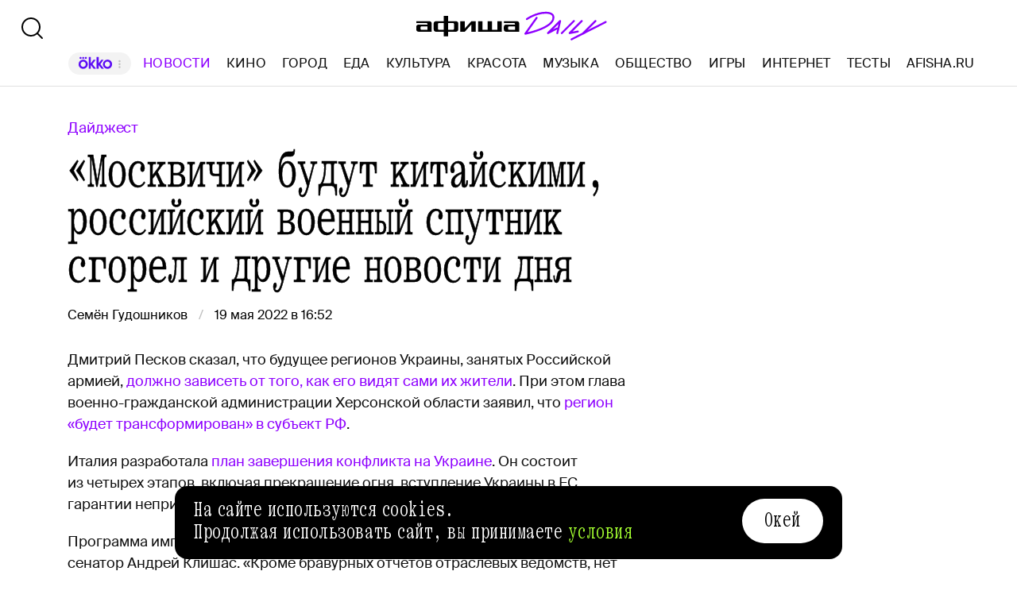

--- FILE ---
content_type: text/html; charset=utf-8
request_url: https://daily.afisha.ru/news/63628-moskvichi-budut-kitayskimi-rossiyskiy-voennyy-sputnik-sgorel-i-drugie-novosti-dnya/
body_size: 40347
content:
<!DOCTYPE html><html lang="ru"><head><meta charSet="utf-8"/><title>«Москвичи» будут китайскими, российский военный спутник сгорел и другие новости дня - Афиша Daily</title><meta name="robots" content="index,follow"/><meta name="description" content="Дмитрий Песков сказал, что будущее регионов Украины, занятых Российской армией, должно зависеть от того, как его видят сами их жители. При этом глава военно-гражданской администрации Херсонской области заявил, что регион «будет трансформирован» в субъект РФ."/><meta name="twitter:card" content="summary_large_image"/><meta name="twitter:site" content="@afisha"/><meta property="fb:app_id" content="159539094240"/><meta property="og:title" content="«Москвичи» будут китайскими, российский военный спутник сгорел и другие новости дня"/><meta property="og:description" content="Дмитрий Песков сказал, что будущее регионов Украины, занятых Российской армией, должно зависеть от того, как его видят сами их жители. При этом глава военно-гражданской администрации Херсонской области заявил, что регион «будет трансформирован» в субъект РФ."/><meta property="og:url" content="https://daily.afisha.ru/news/63628-moskvichi-budut-kitayskimi-rossiyskiy-voennyy-sputnik-sgorel-i-drugie-novosti-dnya/"/><meta property="og:type" content="article"/><meta property="og:image" content="https://img08.rl0.ru/afisha/e1200x630i/daily.afisha.ru/uploads/images/9/b3/9b359b79625f1797b1d03780768dfe66.png"/><meta property="og:image:secure_url" content="https://img08.rl0.ru/afisha/e1200x630i/daily.afisha.ru/uploads/images/9/b3/9b359b79625f1797b1d03780768dfe66.png"/><meta property="og:image:width" content="1200"/><meta property="og:image:height" content="628"/><meta property="og:locale" content="ru_RU"/><meta property="og:site_name" content="Афиша"/><link rel="canonical" href="https://daily.afisha.ru/news/63628-moskvichi-budut-kitayskimi-rossiyskiy-voennyy-sputnik-sgorel-i-drugie-novosti-dnya/"/><meta property="vk:image" content="https://img08.rl0.ru/afisha/e1200x536i/daily.afisha.ru/uploads/images/9/b3/9b359b79625f1797b1d03780768dfe66.png"/><meta name="keywords" content="Евгений Ступин, Григорий Лепс, Николай Басков, Netflix, Элтон Джон, Андрей Клишас, НАТО, ЕС, Юрий Шевчук, Олег Газманов, Надежда Бабкина, Дмитрий Песков, Госдума, Александр Говор"/><meta name="viewport" content="width=device-width, initial-scale=1.0, maximum-scale=1.0, user-scalable=0"/><meta name="format-detection" content="telephone=no"/><meta name="apple-mobile-web-app-status-bar-style" content="black"/><meta name="referrer" content="no-referrer-when-downgrade"/><meta name="msapplication-TileColor" content="#2b5797"/><meta name="msapplication-config" content="/next/favicon/browserconfig.xml"/><meta name="robots" content="max-image-preview:large"/><meta name="next-head-count" content="27"/><link rel="preload" href="/next/fonts/kommuna/Kommuna.woff2" as="font" type="font/woff2" crossorigin=""/><link rel="preload" href="/next/fonts/suisse/SuisseIntl-Regular.woff2" as="font" type="font/woff2" crossorigin=""/><link rel="preload" as="script" href="//ssp.rambler.ru/capirs_async.js"/><script>
                    window.__CAPIRS_API_RESOLVER = new Promise((resolve, reject) => {
                        let timeoutID;

                        const script = document.createElement("script");

                        script.src = "//ssp.rambler.ru/capirs_async.js";
                        script.async = true;
                        script.fetchPriority = "high";

                        script.onload = () => {
                            clearTimeout(timeoutID);

                            resolve(window.Adf);
                        };
                        script.onerror = (error) => {
                            clearTimeout(timeoutID);

                            reject({ reason: "NETWORK", error });
                        };

                        document.head.appendChild(script);

                        timeoutID = setTimeout(() => {
                            reject({ reason: "TIMEOUT", error: null });
                        }, 5000);
                    });
                </script><link rel="preload" as="script" href="https://id.sber.ru/sdk/web/sberid-sdk.production.js"/><script>
                    window.__SBERID_SDK_RESOLVER = new Promise((resolve, reject) => {
                        let timeoutID;

                        const script = document.createElement("script");

                        script.src = "https://id.sber.ru/sdk/web/sberid-sdk.production.js";
                        script.async = true;
                        script.fetchPriority = "high";

                        script.onload = () => {
                            clearTimeout(timeoutID);
                            resolve(window.SberidSDK);
                        };
                        script.onerror = (error) => {
                            clearTimeout(timeoutID);

                            reject({ reason: "NETWORK OR CERTIFICATE ACCEPT ERROR", error });
                        };

                        document.head.appendChild(script);

                        timeoutID = setTimeout(() => {
                            reject({ reason: "LOADING SBERIDSDK TIMEOUTED", error: null });
                        }, 5000);
                    });
                </script><link rel="preconnect" href="//*.rambler.ru"/><link rel="preconnect" href="//dsp-rambler.ru"/><link rel="preconnect" href="//*.adfox.ru"/><link rel="preconnect" href="//*.afisha.ru"/><link rel="preconnect" href="//*.mindbox.ru"/><link href="/next/favicon/ios_57.png" rel="apple-touch-icon" sizes="57x57" type="image/png"/><link href="/next/favicon/ios_72.png" rel="apple-touch-icon" sizes="72x72" type="image/png"/><link href="/next/favicon/ios_114.png" rel="apple-touch-icon" sizes="114x114" type="image/png"/><link href="/next/favicon/ios_120.png" rel="apple-touch-icon" sizes="120x120" type="image/png"/><link href="/next/favicon/ios_144.png" rel="apple-touch-icon" sizes="144x144" type="image/png"/><link href="/next/favicon/ios_152.png" rel="apple-touch-icon" sizes="152x152" type="image/png"/><link href="/next/favicon/apple-touch-icon.png" rel="apple-touch-icon" sizes="152x152"/><link href="/next/favicon/favicon-32x32.png" rel="icon" sizes="32x32" type="image/png"/><link href="/next/favicon/favicon-26x26.png" rel="icon" sizes="26x26" type="image/png"/><link href="/next/favicon/favicon-16x16.png" rel="icon" sizes="16x16" type="image/png"/><link href="/next/favicon/favicon.ico" rel="shortcut icon" type="image/vnd.microsoft.icon"/><link href="/next/favicon/site.webmanifest" rel="manifest"/><link href="/export/rss/google_newsstand/" rel="alternate" type="application/rss+xml" title="Афиша Daily - RSS"/><link href="/next/manifest.json" rel="manifest" type="application/rss+xml" title="Афиша Daily - RSS"/><link rel="preload" href="/_next/static/css/0bc0cde260d08b97.css" as="style"/><link rel="stylesheet" href="/_next/static/css/0bc0cde260d08b97.css" data-n-g=""/><link rel="preload" href="/_next/static/css/2daf77c38044da50.css" as="style"/><link rel="stylesheet" href="/_next/static/css/2daf77c38044da50.css" data-n-g=""/><link rel="preload" href="/_next/static/css/80cda37bb570b407.css" as="style"/><link rel="stylesheet" href="/_next/static/css/80cda37bb570b407.css" data-n-p=""/><link rel="preload" href="/_next/static/css/1c43a8c19712e7a1.css" as="style"/><link rel="stylesheet" href="/_next/static/css/1c43a8c19712e7a1.css" data-n-p=""/><link rel="preload" href="/_next/static/css/1ab54a3ad1288b04.css" as="style"/><link rel="stylesheet" href="/_next/static/css/1ab54a3ad1288b04.css" data-n-p=""/><link rel="preload" href="/_next/static/css/5e99607dddd58b69.css" as="style"/><link rel="stylesheet" href="/_next/static/css/5e99607dddd58b69.css" data-n-p=""/><noscript data-n-css=""></noscript><script defer="" nomodule="" src="/_next/static/chunks/polyfills-42372ed130431b0a.js"></script><script src="/_next/static/chunks/webpack-647b2ab2a3f7597e.js" defer=""></script><script src="/_next/static/chunks/vendor-e1a9950fab95f6aa.js" defer=""></script><script src="/_next/static/chunks/main-bce3672f67641492.js" defer=""></script><script src="/_next/static/chunks/pages/_app-482fc38924a00033.js" defer=""></script><script src="/_next/static/chunks/commons-src_utils_domain_ts-e6a53c6778d50fdf.js" defer=""></script><script src="/_next/static/chunks/commons-src_common_ads_hooks_useTopBanner_ts-src_common_ads_index_ts-src_common_components_Bu-323f00-945eb09eb401e344.js" defer=""></script><script src="/_next/static/chunks/commons-src_common_utils_clientOnly_tsx-src_desktop_ads_banners_BillboardBanner_BillboardBann-8b4589-2239c6d535b3b920.js" defer=""></script><script src="/_next/static/chunks/commons-src_common_components_Head_Seo_index_ts-src_common_third-party-scripts_index_ts-src_d-da6cf1-09f0248d984c9f83.js" defer=""></script><script src="/_next/static/chunks/pages/desktop/news/%5Bnews%5D-05ee3d56dea6e6e6.js" defer=""></script><script src="/_next/static/ZK6BQizJwfSSuizutgTvL/_buildManifest.js" defer=""></script><script src="/_next/static/ZK6BQizJwfSSuizutgTvL/_ssgManifest.js" defer=""></script></head><body><noscript><div><img src="https://mc.yandex.ru/watch/32817662" style="position:absolute;left:-9999px" alt=""/></div></noscript><noscript><div><img src="https://mc.yandex.ru/watch/27508533" style="position:absolute;left:-9999px" alt=""/></div></noscript><div id="__next"><span itemscope="" itemType="https://schema.org/NewsArticle"><meta itemProp="identifier" content="news_63628"/><meta itemscope="" itemProp="mainEntityOfPage" itemType="https://schema.org/WebPage" itemID="https://daily.afisha.ru/news/63628-moskvichi-budut-kitayskimi-rossiyskiy-voennyy-sputnik-sgorel-i-drugie-novosti-dnya/"/><meta itemProp="datePublished" content="2022-05-19T16:52:00.000Z"/><meta itemProp="dateModified" content="2022-05-19T19:13:44.156Z"/><span itemscope="" itemProp="publisher" itemType="https://schema.org/Organization"><link itemProp="url" href="https://daily.afisha.ru"/><meta itemProp="name" content="Afisha Daily"/><meta itemProp="telephone" content="+7 495 785 17 00"/><span itemscope="" itemProp="address" itemType="https://schema.org/PostalAddress"><meta itemProp="name" content="Afisha Daily"/><meta itemProp="postalCode" content="117105"/><meta itemProp="addressRegion" content="Москва"/><meta itemProp="streetAddress" content="Варшавское ш."/><meta itemProp="streetAddress" content="9, стр. 1Б., южный подъезд"/><meta itemProp="addressCountry" content="Россия"/></span><span itemscope="" itemProp="logo" itemType="https://schema.org/ImageObject"><link itemProp="url" href="/next/static/logo.png"/><link itemProp="contentUrl" href="/next/static/logo.png"/><meta itemProp="width" content="259"/><meta itemProp="height" content="44"/></span></span><meta itemProp="description" content="Дмитрий Песков сказал, что будущее регионов Украины, занятых Российской армией, должно зависеть от того, как его видят сами их жители. При этом глава военно-гражданской администрации Херсонской области заявил, что регион «будет трансформирован» в субъект РФ."/><meta itemProp="headline" content="«Москвичи» будут китайскими, российский военный спутник сгорел и другие новости дня"/><span itemscope="" itemProp="author" itemType="https://schema.org/Person"><meta itemProp="name" content="Семён Гудошников"/><link itemProp="url" href="https://daily.afisha.ru/authors/semon-gudoshnikov"/></span></span><div class="BillboardBanner_Container__K_0WL"></div><header class="Header_Header__9PzTQ Header_Expand__Ih2YD"><div class="Header_Top__vl9ub"><a href="/" class="Header_Logo__iY6Nc"><svg version="1.1" xmlns="http://www.w3.org/2000/svg" xmlns:xlink="http://www.w3.org/1999/xlink" viewBox="0 0 262 42" class="Logo_XL__FrZQ1"><use xlink:href="#logo-m"></use></svg></a></div><div class="Header_Bottom__sztLO Header_Border__KwANb"><div class="Header_Actions__PJIxS Header_Expand__Ih2YD"><div class="SearchButton_SearchButton__KBa6l"><button class="Button_Button__I4TId"><svg version="1.1" xmlns="http://www.w3.org/2000/svg" xmlns:xlink="http://www.w3.org/1999/xlink" viewBox="0 0 32 32" width="32" height="32"><use xlink:href="#search-32"></use></svg></button></div></div><div class="Header_Menu__jmvhi"><nav class="Header_Nav__I8AQG undefined" itemscope="" itemType="https://schema.org/SiteNavigationElement"><a data-index="0" href="https://www.afisha.ru/movie/?utm_source=daily_header&amp;utm_medium=okko&amp;utm_campaign=okko" target="_blank" rel="noopener noreferrer"></a><a href="/news/" data-index="1" class="HeaderMenuLink_Link__D16Ow HeaderMenuLink_Active__OEwdQ" itemProp="url">Новости</a><a href="/cinema/" data-index="2" class="HeaderMenuLink_Link__D16Ow" itemProp="url">Кино</a><a href="/cities/" data-index="3" class="HeaderMenuLink_Link__D16Ow" itemProp="url">Город</a><a href="/eating/" data-index="4" class="HeaderMenuLink_Link__D16Ow" itemProp="url">Еда</a><a href="/culture/" data-index="5" class="HeaderMenuLink_Link__D16Ow" itemProp="url">Культура</a><a href="/beauty/" data-index="6" class="HeaderMenuLink_Link__D16Ow" itemProp="url">Красота</a><a href="/music/" data-index="7" class="HeaderMenuLink_Link__D16Ow" itemProp="url">Музыка</a><a href="/relationship/" data-index="8" class="HeaderMenuLink_Link__D16Ow" itemProp="url">Общество</a><a href="/games/" data-index="9" class="HeaderMenuLink_Link__D16Ow" itemProp="url">Игры</a><a href="/infoporn/" data-index="10" class="HeaderMenuLink_Link__D16Ow" itemProp="url">Интернет</a><a href="/tests/" data-index="11" class="HeaderMenuLink_Link__D16Ow" itemProp="url">Тесты</a><a href="https://www.afisha.ru/?utm_source=daily&amp;utm_medium=referral&amp;utm_campaign=headline" target="_blank" rel="noopener noreferrer" itemProp="url" data-index="12" class="HeaderMenuExternalLink_Link__BtOEd"><div><div itemProp="name">AFISHA.RU</div></div></a></nav></div><div class="Header_Actions__PJIxS Header_Expand__Ih2YD"></div></div></header><main class="Content_Container__94j3l Content_WithMargin__HTVpH"><section class="Section_Container__gQGmC TwoSidebarsSection_Container__Ds_L9" style="--section-gap:32"><div class="TwoSidebarsSection_Sidebar__pKRlm TwoSidebarsSection_SidebarLeft__z5Iak"><div id="news-sidebar" class="NewsListSidebar_Container__7_jWh"><div class="NewsListSidebar_Content__4xB1Z"><div class="NewsListSidebar_ScrollContent__F9_Nd"><a href="/news/105464-crocs-i-soca-cola-vypustyat-kollaboraciyu/" class="BaseCard_BaseCard__Aiyx8 NewsCardDefault_Card__WAez9 BaseCard_ImageCard__5FFvS"><div class="BaseCard_Image__BY_Fn"><div class="NewsCardDefault_ImageContainer__Uw27r"><div class="AspectRatio_Container__Rwv_E" style="--aspect-ratio:1.5"><div><picture style="--preview-image-url:url(https://img09.rl0.ru/afisha/e20x13p50x0f921x614i/daily.afisha.ru/uploads/images/1/11/1116ab088f86d96cddcc4ec660e4fb63.jpg)" class="Img_Container__vP_MO Img_Flexible__8U_ip Img_WithPreview__SDc6g NewsCardDefault_Image__zWU50"><img color="Purple" style="object-fit:cover" loading="lazy" decoding="sync" src="https://img09.rl0.ru/afisha/e708x472p50x0f921x614i/daily.afisha.ru/uploads/images/1/11/1116ab088f86d96cddcc4ec660e4fb63.jpg" class="Img_Image__wcdVS"/></picture></div></div></div></div><div class="BaseCard_Content__pxDk1"><div class="BaseCard_LabelLine__mqeAI"></div><div class="BaseCard_Title__vv_iK">Crocs и Сoca Cola выпустят коллаборацию</div></div></a><a href="/news/105474-helena-bonem-karter-i-martin-frimen-poyavilis-v-treylere-detektiva-tayna-semi-ciferblatov/" class="BaseCard_BaseCard__Aiyx8 NewsCardDefault_Card__WAez9"><div class="BaseCard_Content__pxDk1"><div class="BaseCard_LabelLine__mqeAI"></div><div class="BaseCard_Title__vv_iK">Хелена Бонэм-Картер и Мартин Фриман появились в трейлере детектива «Тайна семи циферблатов»</div></div></a><a href="/news/105473-uill-arnett-zamenit-devida-harbora-v-akterskom-sostave-filma-behemoth-toni-gilroya/" class="BaseCard_BaseCard__Aiyx8 NewsCardDefault_Card__WAez9"><div class="BaseCard_Content__pxDk1"><div class="BaseCard_LabelLine__mqeAI"></div><div class="BaseCard_Title__vv_iK">Уилл Арнетт заменит Дэвида Харбора в актерском составе фильма «Behemoth!» Тони Гилроя</div></div></a><a href="/news/105470-netflix-raskryl-datu-vyhoda-vtorogo-sezona-gryzni/" class="BaseCard_BaseCard__Aiyx8 NewsCardDefault_Card__WAez9"><div class="BaseCard_Content__pxDk1"><div class="BaseCard_LabelLine__mqeAI"></div><div class="BaseCard_Title__vv_iK">Netflix раскрыл дату выхода второго сезона «Грызни»</div></div></a><a href="/news/105469-v-velikobritanii-nachal-deystvovat-zapret-na-reklamu-vrednoy-pischi-na-televidenii-do-2100/" class="BaseCard_BaseCard__Aiyx8 NewsCardDefault_Card__WAez9"><div class="BaseCard_Content__pxDk1"><div class="BaseCard_LabelLine__mqeAI"></div><div class="BaseCard_Title__vv_iK">В Великобритании начал действовать запрет на рекламу вредной пищи на телевидении до 21:00</div></div></a><a href="/news/105468-u-ermitazha-obrazovalas-dlinnaya-ochered-izza-besplatnogo-vhoda-v-chest-rozhdestva/" class="BaseCard_BaseCard__Aiyx8 NewsCardDefault_Card__WAez9"><div class="BaseCard_Content__pxDk1"><div class="BaseCard_LabelLine__mqeAI"></div><div class="BaseCard_Title__vv_iK">У Эрмитажа образовалась длинная очередь из‑за бесплатного входа в честь Рождества</div></div></a><a href="/news/105467-netflix-opublikoval-tizernyy-rolik-s-buduschimi-filmami-i-serialami/" class="BaseCard_BaseCard__Aiyx8 NewsCardDefault_Card__WAez9"><div class="BaseCard_Content__pxDk1"><div class="BaseCard_LabelLine__mqeAI"></div><div class="BaseCard_Title__vv_iK">Netflix опубликовал тизерный ролик с будущими фильмами и сериалами</div></div></a><a href="/news/105465-v-rossii-stali-rezhe-sovershat-krazhi/" class="BaseCard_BaseCard__Aiyx8 NewsCardDefault_Card__WAez9"><div class="BaseCard_Content__pxDk1"><div class="BaseCard_LabelLine__mqeAI"></div><div class="BaseCard_Title__vv_iK">В России стали реже совершать кражи</div></div></a><a href="/news/105462-lora-dern-nazvala-termin-nepo-rebenok-absurdnym-i-bezumnym/" class="BaseCard_BaseCard__Aiyx8 NewsCardDefault_Card__WAez9"><div class="BaseCard_Content__pxDk1"><div class="BaseCard_LabelLine__mqeAI"></div><div class="BaseCard_Title__vv_iK">Лора Дерн назвала термин «непо-ребенок» абсурдным и безумным</div></div></a><a href="/news/105460-muzykalnyy-festival-tomorrowland-vpervye-proydet-v-tailande/" class="BaseCard_BaseCard__Aiyx8 NewsCardDefault_Card__WAez9"><div class="BaseCard_Content__pxDk1"><div class="BaseCard_LabelLine__mqeAI"></div><div class="BaseCard_Title__vv_iK">Музыкальный фестиваль Tomorrowland впервые пройдет в Таиланде</div></div></a><a href="/news/105459-ssha-velikobritaniya-i-yaponiya-vozglavili-spisok-krupneyshih-mirovyh-importerov-igristogo-vina/" class="BaseCard_BaseCard__Aiyx8 NewsCardDefault_Card__WAez9"><div class="BaseCard_Content__pxDk1"><div class="BaseCard_LabelLine__mqeAI"></div><div class="BaseCard_Title__vv_iK">США, Великобритания и Япония возглавили список крупнейших мировых импортеров игристого вина</div></div></a><a href="/news/105458-sikvel-privet-seme-mogut-snyat-nesmotrya-na-smert-dayan-kiton/" class="BaseCard_BaseCard__Aiyx8 NewsCardDefault_Card__WAez9"><div class="BaseCard_Content__pxDk1"><div class="BaseCard_LabelLine__mqeAI"></div><div class="BaseCard_Title__vv_iK">Сиквел «Привет семье!» могут снять, несмотря на смерть Дайаны Китон</div></div></a><a href="/news/105457-interes-k-shubam-i-dublenkam-iz-ekomeha-v-rossii-vyros-v-chetyre-raza/" class="BaseCard_BaseCard__Aiyx8 NewsCardDefault_Card__WAez9"><div class="BaseCard_Content__pxDk1"><div class="BaseCard_LabelLine__mqeAI"></div><div class="BaseCard_Title__vv_iK">Интерес к шубам и дубленкам из экомеха в России вырос в четыре раза</div></div></a><a href="/news/105455-gvinet-peltrou-zayavila-chto-ee-lishili-roli-v-filme-izza-razvoda-s-krisom-martinom/" class="BaseCard_BaseCard__Aiyx8 NewsCardDefault_Card__WAez9"><div class="BaseCard_Content__pxDk1"><div class="BaseCard_LabelLine__mqeAI"></div><div class="BaseCard_Title__vv_iK">Гвинет Пэлтроу заявила, что ее лишили роли в фильме из‑за развода с Крисом Мартином</div></div></a><a href="/news/105454-tretyakovskaya-galereya-predstavit-vystavku-mordovskogo-skulptora-stepana-erzi/" class="BaseCard_BaseCard__Aiyx8 NewsCardDefault_Card__WAez9"><div class="BaseCard_Content__pxDk1"><div class="BaseCard_LabelLine__mqeAI"></div><div class="BaseCard_Title__vv_iK">Третьяковская галерея представит выставку мордовского скульптора Степана Эрьзи</div></div></a><a href="/news/105453-v-rossii-s-fevralya-uvelichitsya-materinskiy-kapital/" class="BaseCard_BaseCard__Aiyx8 NewsCardDefault_Card__WAez9"><div class="BaseCard_Content__pxDk1"><div class="BaseCard_LabelLine__mqeAI"></div><div class="BaseCard_Title__vv_iK">В России с февраля увеличится материнский капитал</div></div></a><a href="/news/105452-50-cent-sprodyusiruet-tru-kraym-serial-voyny-band/" class="BaseCard_BaseCard__Aiyx8 NewsCardDefault_Card__WAez9"><div class="BaseCard_Content__pxDk1"><div class="BaseCard_LabelLine__mqeAI"></div><div class="BaseCard_Title__vv_iK">50 Cent спродюсирует тру-крайм-сериал «Войны банд»</div></div></a><a href="/news/105451-the-new-york-times-opublikoval-spisok-mest-dlya-puteshestviy-kotorye-stoit-posetit-v-2026-godu/" class="BaseCard_BaseCard__Aiyx8 NewsCardDefault_Card__WAez9"><div class="BaseCard_Content__pxDk1"><div class="BaseCard_LabelLine__mqeAI"></div><div class="BaseCard_Title__vv_iK">The New York Times опубликовала список мест для путешествий, которые стоит посетить в 2026 году</div></div></a><a href="/news/105449-v-treylere-novogo-trillera-a24-hyu-dzhekman-predstal-v-roli-robin-guda/" class="BaseCard_BaseCard__Aiyx8 NewsCardDefault_Card__WAez9"><div class="BaseCard_Content__pxDk1"><div class="BaseCard_LabelLine__mqeAI"></div><div class="BaseCard_Title__vv_iK">В трейлере нового триллера A24 Хью Джекман предстал в роли Робин Гуда</div></div></a><a href="/news/105447-reychel-makadams-i-dilan-obrayen-vyzhivayut-na-neobitaemom-ostrove-v-treylere-horrora-na-pomosch/" class="BaseCard_BaseCard__Aiyx8 NewsCardDefault_Card__WAez9"><div class="BaseCard_Content__pxDk1"><div class="BaseCard_LabelLine__mqeAI"></div><div class="BaseCard_Title__vv_iK">Рейчел МакАдамс и Дилан О’Брайен выживают на необитаемом острове в трейлере хоррора «На помощь!»</div></div></a><a href="/news/105446-hakersha-v-kostyume-moguchego-reyndzhera-udalila-sayty-znakomstv-dlya-rasistov-v-pryamom-efire/" class="BaseCard_BaseCard__Aiyx8 NewsCardDefault_Card__WAez9"><div class="BaseCard_Content__pxDk1"><div class="BaseCard_LabelLine__mqeAI"></div><div class="BaseCard_Title__vv_iK">Хакерша в костюме могучего рейнджера удалила сайты знакомств для расистов в прямом эфире</div></div></a><a href="/news/105445-sedi-sink-vyskazalas-o-neyasnoy-sudbe-odinnadcat-v-finale-ochen-strannyh-del/" class="BaseCard_BaseCard__Aiyx8 NewsCardDefault_Card__WAez9"><div class="BaseCard_Content__pxDk1"><div class="BaseCard_LabelLine__mqeAI"></div><div class="BaseCard_Title__vv_iK">Сэди Синк высказалась о неясной судьбе Одиннадцать в финале «Очень странных дел»</div></div></a><a href="/news/105444-v-yandekse-rasskazali-znachenie-kakih-slov-chasche-vsego-iskali-v-2025-godu/" class="BaseCard_BaseCard__Aiyx8 NewsCardDefault_Card__WAez9"><div class="BaseCard_Content__pxDk1"><div class="BaseCard_LabelLine__mqeAI"></div><div class="BaseCard_Title__vv_iK">В «Яндексе» рассказали, значение каких слов чаще всего искали в 2025 году</div></div></a><a href="/news/105443-kosmonavt-mihail-kornienko-raskritikoval-film-vyzov-s-yuliey-peresild/" class="BaseCard_BaseCard__Aiyx8 NewsCardDefault_Card__WAez9 BaseCard_ImageCard__5FFvS"><div class="BaseCard_Image__BY_Fn"><div class="NewsCardDefault_ImageContainer__Uw27r"><div class="AspectRatio_Container__Rwv_E" style="--aspect-ratio:1.5"><div><picture style="--preview-image-url:url(https://img04.rl0.ru/afisha/e20x13p0x8f912x608i/daily.afisha.ru/uploads/images/6/ac/6ac40e754eebe0c2b3aab4d1c85b4298.jpg)" class="Img_Container__vP_MO Img_Flexible__8U_ip Img_WithPreview__SDc6g NewsCardDefault_Image__zWU50"><img color="Purple" style="object-fit:cover" loading="lazy" decoding="sync" src="https://img04.rl0.ru/afisha/e708x472p0x8f912x608i/daily.afisha.ru/uploads/images/6/ac/6ac40e754eebe0c2b3aab4d1c85b4298.jpg" class="Img_Image__wcdVS"/></picture></div></div></div></div><div class="BaseCard_Content__pxDk1"><div class="BaseCard_LabelLine__mqeAI"></div><div class="BaseCard_Title__vv_iK">Космонавт Михаил Корниенко раскритиковал фильм «Вызов» с Юлией Пересильд</div></div></a><a href="/news/105442-v-rozhdestvenskuyu-noch-moskvu-i-podmoskove-nakroet-snegopad/" class="BaseCard_BaseCard__Aiyx8 NewsCardDefault_Card__WAez9 BaseCard_ImageCard__5FFvS"><div class="BaseCard_Image__BY_Fn"><div class="NewsCardDefault_ImageContainer__Uw27r"><div class="AspectRatio_Container__Rwv_E" style="--aspect-ratio:1.5"><div><picture style="--preview-image-url:url(https://img.rl0.ru/afisha/e20x13p3x0f1169x779i/daily.afisha.ru/uploads/images/4/06/4060cd63af329c58646c17d9cd6a598c.jpg)" class="Img_Container__vP_MO Img_Flexible__8U_ip Img_WithPreview__SDc6g NewsCardDefault_Image__zWU50"><img color="Purple" style="object-fit:cover" loading="lazy" decoding="sync" src="https://img.rl0.ru/afisha/e708x472p3x0f1169x779i/daily.afisha.ru/uploads/images/4/06/4060cd63af329c58646c17d9cd6a598c.jpg" class="Img_Image__wcdVS"/></picture></div></div></div></div><div class="BaseCard_Content__pxDk1"><div class="BaseCard_LabelLine__mqeAI"></div><div class="BaseCard_Title__vv_iK">В рождественскую ночь Москву и Подмосковье накроет снегопад</div></div></a><a href="/news/105441-nestle-rossiya-otozvala-ogranichennoe-kolichestvo-partiy-detskogo-pitaniya/" class="BaseCard_BaseCard__Aiyx8 NewsCardDefault_Card__WAez9"><div class="BaseCard_Content__pxDk1"><div class="BaseCard_LabelLine__mqeAI"></div><div class="BaseCard_Title__vv_iK">«Нестле Россия» отозвала ограниченное количество партий детского питания</div></div></a><a href="/news/105440-tizer-novoy-ekranizacii-grozovogo-perevala-preryvaetsya-soobscheniem-slishkom-goryacho/" class="BaseCard_BaseCard__Aiyx8 NewsCardDefault_Card__WAez9"><div class="BaseCard_Content__pxDk1"><div class="BaseCard_LabelLine__mqeAI"></div><div class="BaseCard_Title__vv_iK">Тизер новой экранизации «Грозового перевала» прерывается сообщением «Слишком горячо!»</div></div></a><a href="/news/105438-kristen-styuart-gotova-srezhissirovat-remeyk-sumerek/" class="BaseCard_BaseCard__Aiyx8 NewsCardDefault_Card__WAez9"><div class="BaseCard_Content__pxDk1"><div class="BaseCard_LabelLine__mqeAI"></div><div class="BaseCard_Title__vv_iK">Кристен Стюарт готова срежиссировать ремейк «Сумерек»</div></div></a><div><div class="NewsCard_ContainerSkeleton__ZBAYa" style="height:250px"></div><div class="NewsCard_ContainerSkeleton__ZBAYa" style="height:350px"></div><div class="NewsCard_ContainerSkeleton__ZBAYa" style="height:150px"></div></div></div></div></div></div><div class="TwoSidebarsSection_Sidebar__pKRlm TwoSidebarsSection_SidebarRight__FkNNx"><div class="MaterialAdBlocksSidebar_Container__sHUH8"></div></div><div class="BlocksGroup_Container__VTDRv" data-bm="group"><div class="ContentHeadNews_Container__i5GVY" data-bm="head" data-bj="sidebar"><div class="MaterialTheme_Container__RQMag">Дайджест</div><h1 class="MaterialTitle_Container__v3Z85" itemProp="headline">«Москвичи» будут китайскими, российский военный спутник сгорел и другие новости дня</h1><div class="ContentHeadNews_Meta__dYnoY"><div class="CreatedWhenAndBy_CreatedBy__g6G5R"><div class="CreatedWhenAndBy_Container__PTjA4"><div><a href="/authors/semon-gudoshnikov/" class="CreatedWhenAndBy_Author__kt1oF"><span>Семён Гудошников</span></a></div></div><time dateTime="2022-05-19T16:52:00.000Z" class="CreatedWhenAndBy_PublishedSince__p4hiU">19 мая 2022 в 16:52</time></div></div></div><div itemProp="articleBody" data-bm="body"><div data-bm="simpletext" data-bmg="text" data-bj="sidebar" data-bmmod="text"><div class="Text_Text__164xM"><p>Дмитрий Песков сказал, что будущее регионов Украины, занятых Российской армией, <span data-notice-id="https://daily.afisha.ru/news/63610-peskov-vyskazalsya-o-buduschem-ukrainskih-regionov-zanyatyh-rossiyskimi-voyskami/"><a target="_blank" href="https://daily.afisha.ru/news/63610-peskov-vyskazalsya-o-buduschem-ukrainskih-regionov-zanyatyh-rossiyskimi-voyskami/">должно зависеть от того, как его видят сами их жители</a></span>. При этом глава военно-гражданской администрации Херсонской области заявил, что <span data-notice-id="https://daily.afisha.ru/news/63613-novyy-glava-hersonskoy-oblasti-region-transformiruetsya-v-subekt-rossii/"><a target="_blank" href="https://daily.afisha.ru/news/63613-novyy-glava-hersonskoy-oblasti-region-transformiruetsya-v-subekt-rossii/">регион «будет трансформирован» в субъект РФ</a></span>.</p></div><div class="TextNote_TextNote__5QtCu" style="position:absolute;left:0;top:0"></div></div><div data-bm="simpletext" data-bmg="text" data-bj="sidebar" data-bmmod="text"><div class="Text_Text__164xM"><p>Италия разработала <span data-notice-id="https://daily.afisha.ru/news/63609-italiya-razrabotala-plan-zaversheniya-konflikta-na-ukraine-on-sostoit-iz-chetyreh-etapov/"><a target="_blank" href="https://daily.afisha.ru/news/63609-italiya-razrabotala-plan-zaversheniya-konflikta-na-ukraine-on-sostoit-iz-chetyreh-etapov/">план завершения конфликта на Украине</a></span>. Он состоит из четырех этапов, включая прекращение огня, вступление Украины в ЕС, гарантии неприсоединения к НАТО и полную автономию «спорных территорий».</p></div><div class="TextNote_TextNote__5QtCu" style="position:absolute;left:0;top:0"></div></div><div data-bm="simpletext" data-bmg="text" data-bj="sidebar" data-bmmod="text"><div class="Text_Text__164xM"><p>Программа импортозамещения в России <span data-notice-id="https://daily.afisha.ru/news/63593-programma-importozamescheniya-provalena-polnostyu-klishas-ob-ekonomicheskoy-nezavisimosti-rossii/"><a target="_blank" href="https://daily.afisha.ru/news/63593-programma-importozamescheniya-provalena-polnostyu-klishas-ob-ekonomicheskoy-nezavisimosti-rossii/">«провалена полностью»</a></span>, считает сенатор Андрей Клишас. «Кроме бравурных отчетов отраслевых ведомств, нет ничего», — отмечает он.</p></div><div class="TextNote_TextNote__5QtCu" style="position:absolute;left:0;top:0"></div></div><div data-bm="simpletext" data-bmg="text" data-bj="sidebar" data-bmmod="text"><div class="Text_Text__164xM"><p>На бывшем заводе Renault планируют <span data-notice-id="https://daily.afisha.ru/news/63589-vedomosti-na-byvshem-zavode-renault-budut-vypuskat-kitayskie-avtomobili-pod-brendom-moskvich/"><a target="_blank" href="https://daily.afisha.ru/news/63589-vedomosti-na-byvshem-zavode-renault-budut-vypuskat-kitayskie-avtomobili-pod-brendom-moskvich/">выпускать китайские автомобили под брендом «Москвич»</a></span>, узнали «Ведомости». Переговоры ведутся с автоконцерном JAC и другими производителями из КНР.</p></div><div class="TextNote_TextNote__5QtCu" style="position:absolute;left:0;top:0"></div></div><div data-bm="simpletext" data-bmg="text" data-bj="sidebar" data-bmmod="text"><div class="Text_Text__164xM"><p>McDonald’s <span data-notice-id="https://daily.afisha.ru/news/63608-mcdonalds-prodast-svoy-rossiyskiy-biznes-franchayzingovomu-partneru-aleksandru-govoru/"><a target="_blank" href="https://daily.afisha.ru/news/63608-mcdonalds-prodast-svoy-rossiyskiy-biznes-franchayzingovomu-partneru-aleksandru-govoru/">продаст свой российский бизнес франчайзинговому партнеру</a></span> Александру Говору. Он владеет 25 ресторанами сети в Новосибирске, Бердске, Томске, Кемерово, Новокузнецке, Барнауле и Красноярске.</p></div><div class="TextNote_TextNote__5QtCu" style="position:absolute;left:0;top:0"></div></div><div data-bm="simpletext" data-bmg="text" data-bj="sidebar" data-bmmod="text"><div class="Text_Text__164xM"><p>На Юрия Шевчука составили протокол о дискредитации армии после концерта в Уфе. На сцене он <span data-notice-id="https://daily.afisha.ru/news/63603-na-yuriya-shevchuka-sostavili-protokol-posle-koncerta-v-ufe-na-scene-on-vyskazalsya-o-voyne-i-rodine/"><a target="_blank" href="https://daily.afisha.ru/news/63603-na-yuriya-shevchuka-sostavili-protokol-posle-koncerta-v-ufe-na-scene-on-vyskazalsya-o-voyne-i-rodine/">высказался о войне и родине</a></span>.</p></div><div class="TextNote_TextNote__5QtCu" style="position:absolute;left:0;top:0"></div></div><div data-bm="simpletext" data-bmg="text" data-bj="sidebar" data-bmmod="text"><div class="Text_Text__164xM"><p>Николай Басков, Григорий Лепс, Олег Газманов, Надежда Бабкина и другие звезды отечественной эстрады <span data-notice-id="https://daily.afisha.ru/news/63597-zvezdy-estrady-sozdadut-muzykalnuyu-associaciyu-v-otvet-na-otmenu-russkoy-kultury/"><a target="_blank" href="https://daily.afisha.ru/news/63597-zvezdy-estrady-sozdadut-muzykalnuyu-associaciyu-v-otvet-na-otmenu-russkoy-kultury/">создадут Российскую музыкальную ассоциацию</a></span>. Своей целью они называют борьбу с отменой русской культуры и помощь молодым артистам.</p></div><div class="TextNote_TextNote__5QtCu" style="position:absolute;left:0;top:0"></div></div><div data-bm="simpletext" data-bmg="text" data-bj="sidebar" data-bmmod="text"><div class="Text_Text__164xM"><p>В день 100-летия советской пионерии в Госдуму внесли законопроект о всероссийском детском и молодежном движении. Оно получило название <span data-notice-id="https://daily.afisha.ru/news/63590-v-den-yubileya-pionerii-v-gosdumu-vnesli-zakonoproekt-o-vserossiyskom-detskom-i-molodezhnom-dvizhenii/"><a target="_blank" href="https://daily.afisha.ru/news/63590-v-den-yubileya-pionerii-v-gosdumu-vnesli-zakonoproekt-o-vserossiyskom-detskom-i-molodezhnom-dvizhenii/">«Большая перемена»</a></span>.</p></div><div class="TextNote_TextNote__5QtCu" style="position:absolute;left:0;top:0"></div></div><div data-bm="simpletext" data-bmg="text" data-bj="sidebar" data-bmmod="text"><div class="Text_Text__164xM"><p><span data-notice-id="https://daily.afisha.ru/news/63618-rossiyskiy-sputnik-sgorel-v-atmosfere-cherez-20-dney-posle-zapuska-na-rakete-s-nim-byla-narisovana-z/"><a target="_blank" href="https://daily.afisha.ru/news/63618-rossiyskiy-sputnik-sgorel-v-atmosfere-cherez-20-dney-posle-zapuska-na-rakete-s-nim-byla-narisovana-z/">Российский военный спутник сгорел в атмосфере</a></span> через 20 дней после запуска. На ракете с ним была нарисована Z.</p></div><div class="TextNote_TextNote__5QtCu" style="position:absolute;left:0;top:0"></div></div><div data-bm="simpletext" data-bmg="text" data-bj="sidebar" data-bmmod="text"><div class="Text_Text__164xM"><p><span data-notice-id="https://daily.afisha.ru/news/63601-minoborony-rossii-znaki-z-i-v-ne-yavlyayutsya-oficialnymi-voinskimi-simvolami/"><a target="_blank" href="https://daily.afisha.ru/news/63601-minoborony-rossii-znaki-z-i-v-ne-yavlyayutsya-oficialnymi-voinskimi-simvolami/">Знаки Z и V не являются официальными воинскими символами</a></span> и «не несут специальной нагрузки», пояснили в Минобороны. Московский депутат Евгений Ступин надеется, что это «поможет избежать необоснованного привлечения к ответственности при выражении своего отношения к буквам иностранных алфавитов».</p></div><div class="TextNote_TextNote__5QtCu" style="position:absolute;left:0;top:0"></div></div><div data-bm="simpletext" data-bmg="text" data-bj="sidebar" data-bmmod="text"><div class="Text_Text__164xM"><p>РКН внес фонд Wikimedia в число платформ, обязанных выполнить требования «закона о приземлении». Теперь ему <span data-notice-id="https://daily.afisha.ru/news/63599-rkn-vnes-fond-wikimedia-v-chislo-platform-obyazannyh-vypolnit-trebovaniya-zakona-o-prizemlenii/"><a target="_blank" href="https://daily.afisha.ru/news/63599-rkn-vnes-fond-wikimedia-v-chislo-platform-obyazannyh-vypolnit-trebovaniya-zakona-o-prizemlenii/">нужно будет открыть российское представительство</a></span>.</p></div><div class="TextNote_TextNote__5QtCu" style="position:absolute;left:0;top:0"></div></div><div data-bm="simpletext" data-bmg="text" data-bj="sidebar" data-bmmod="text"><div class="Text_Text__164xM"><p><span data-notice-id="https://daily.afisha.ru/news/63592-kotu-stepanu-iz-harkova-vruchili-premiyu-world-influencers-and-bloggers-awards/"><a target="_blank" href="https://daily.afisha.ru/news/63592-kotu-stepanu-iz-harkova-vruchili-premiyu-world-influencers-and-bloggers-awards/">Кот Степан из Харькова получил блогерскую премию</a></span> World Influencers and Bloggers Awards 2022. Награждение проходило в Каннах, а сопровождал кота тиктокер Хаби Лейм.</p></div><div class="TextNote_TextNote__5QtCu" style="position:absolute;left:0;top:0"></div></div><div data-bm="simpletext" data-bmg="text" data-bj="sidebar" data-bmmod="text"><div class="Text_Text__164xM"><p>Disney+ выпустит <span data-notice-id="https://daily.afisha.ru/news/63621-disney-vypustit-dokumentalnyy-film-o-proschalnom-ture-eltona-dzhona/"><a target="_blank" href="https://daily.afisha.ru/news/63621-disney-vypustit-dokumentalnyy-film-o-proschalnom-ture-eltona-dzhona/">документальный фильм о прощальном туре Элтона Джона</a></span>. Режиссерское кресло займет номинант на «Оскар» Эр Джей Катлер.</p></div><div class="TextNote_TextNote__5QtCu" style="position:absolute;left:0;top:0"></div></div><div data-bm="simpletext" data-bmg="text" data-bj="sidebar" data-bmmod="text"><div class="Text_Text__164xM"><p>Netflix выложил трейлер третьего сезона <span data-notice-id="https://daily.afisha.ru/news/63619-netflix-vypustil-treyler-tretego-sezona-akademii-ambrella/"><a target="_blank" href="https://daily.afisha.ru/news/63619-netflix-vypustil-treyler-tretego-sezona-akademii-ambrella/">«Академии „Амбрелла“»</a></span> и целый эпизод такого же по счету сезона шоу <span data-notice-id="https://daily.afisha.ru/news/63587-netflix-vylozhil-epizod-iz-tretego-sezona-lyubvi-smerti-i-robotov/"><a target="_blank" href="https://daily.afisha.ru/news/63587-netflix-vylozhil-epizod-iz-tretego-sezona-lyubvi-smerti-i-robotov/">«Любовь, смерть и роботы»</a></span>.</p></div><div class="TextNote_TextNote__5QtCu" style="position:absolute;left:0;top:0"></div></div></div><div data-bm="maintain"></div><div data-bm="social_media" data-bj="sidebar"><a class="SocialMedia_Container__JvV3C" href="https://t.me/afishadaily" target="_blank" rel="noopener noreferrer"><div class="SocialMedia_Text__pRTXM">Главные новости и события — в&nbsp;нашем <span class="SocialMedia_TextHighlighted__NA2ha">телеграм-канале</span></div><svg version="1.1" xmlns="http://www.w3.org/2000/svg" xmlns:xlink="http://www.w3.org/1999/xlink" viewBox="0 -1 34 34" class="SocialMedia_Icon__bPuvJ" width="60" height="60"><use xlink:href="#telegram-sn"></use></svg></a></div><div class="ShareFriends_Container__X199P" data-bm="share" data-bmg="static" data-bj="sidebar"><div class="ShareFriends_Title__5uk5V">Расскажите друзьям</div><div class="ShareFriends_Social__eEQzn"><div><a target="_blank" rel="noopener noreferrer" class="ShareButton_Container__o9k6H ShareFriends_Button__n5pvG"><div class="ShareButton_IconContainer__DvVBp ShareButton_SocialVk__zIa5g"><div class="ShareButton_Background__HlD5T"></div><svg version="1.1" xmlns="http://www.w3.org/2000/svg" xmlns:xlink="http://www.w3.org/1999/xlink" viewBox="0 0 35 35" class="ShareButton_Icon__fnZd9" width="24" height="24"><use xlink:href="#vk-sn"></use></svg></div></a></div><div><a target="_blank" rel="noopener noreferrer" class="ShareButton_Container__o9k6H ShareFriends_Button__n5pvG"><div class="ShareButton_IconContainer__DvVBp ShareButton_SocialTelegram__vYe01"><div class="ShareButton_Background__HlD5T"></div><svg version="1.1" xmlns="http://www.w3.org/2000/svg" xmlns:xlink="http://www.w3.org/1999/xlink" viewBox="0 -1 34 34" class="ShareButton_Icon__fnZd9" width="24" height="24"><use xlink:href="#telegram-sn"></use></svg></div></a></div><div><a target="_blank" rel="noopener noreferrer" class="ShareButton_Container__o9k6H ShareFriends_Button__n5pvG"><div class="ShareButton_IconContainer__DvVBp ShareButton_SocialX__Qz23Y"><div class="ShareButton_Background__HlD5T"></div><svg version="1.1" xmlns="http://www.w3.org/2000/svg" xmlns:xlink="http://www.w3.org/1999/xlink" viewBox="-1 -1 32 32" class="ShareButton_Icon__fnZd9" width="24" height="24"><use xlink:href="#x-sn"></use></svg></div></a></div><div><a target="_blank" rel="noopener noreferrer" class="ShareButton_Container__o9k6H ShareFriends_Button__n5pvG"><div class="ShareButton_IconContainer__DvVBp"><div class="ShareButton_Background__HlD5T"></div><svg version="1.1" xmlns="http://www.w3.org/2000/svg" xmlns:xlink="http://www.w3.org/1999/xlink" viewBox="0 0 24 24" class="ShareButton_Icon__fnZd9" width="24" height="24"><use xlink:href="#wa-sn"></use></svg></div></a></div><div><a target="_blank" rel="noopener noreferrer" class="ShareButton_Container__o9k6H ShareFriends_Button__n5pvG"><div class="ShareButton_IconContainer__DvVBp"><div class="ShareButton_Background__HlD5T"></div><svg version="1.1" xmlns="http://www.w3.org/2000/svg" xmlns:xlink="http://www.w3.org/1999/xlink" viewBox="0 0 24 24" class="ShareButton_Icon__fnZd9" width="24" height="24"><use xlink:href="#share-sn"></use></svg></div></a></div></div></div><div class="OtherMaterials_Container__iFjFd" data-bm="tags" data-bmg="static" data-bj="sidebar"><div><div class="TagList_Block__7QZ82"><div class="TagList_Title__s3kz1">Теги:</div><div class="TagList_Container__BzTQU"><a href="/organization/evropeyskiy-soyuz/" class="TagList_Tag__eGn4j">ЕС</a><a href="/organization/nato/" class="TagList_Tag__eGn4j">НАТО</a><a href="/organization/gosduma/" class="TagList_Tag__eGn4j">Госдума</a><a href="/organization/netflix/" class="TagList_Tag__eGn4j">Netflix</a></div></div><div class="TagList_Block__7QZ82"><div class="TagList_Title__s3kz1">Люди:</div><div class="TagList_Container__BzTQU"><a href="/person/dmitriy-peskov/" class="TagList_Tag__eGn4j">Дмитрий Песков</a><a href="/person/andrey-klishas/" class="TagList_Tag__eGn4j">Андрей Клишас</a><a href="/person/yurij-shevchuk/" class="TagList_Tag__eGn4j">Юрий Шевчук</a><a href="/person/elton-dzhon/" class="TagList_Tag__eGn4j">Элтон Джон</a><a href="/person/aleksandr-govor/" class="TagList_Tag__eGn4j">Александр Говор</a><button class="TagList_More__SkL80">еще ...</button></div></div></div></div><div class="AdContainer_Container__t__5d" id="100%x240" data-block-type="AdContainer" data-block-hidden="false" data-bm="ad" data-bmg="regular" data-bj="sidebar"><div class="AdContainer_Wrapper__6xpC6"><div class="AdContainer_Ad__6TsSC Banner100x240_Container__vAAGW"></div></div></div></div><div data-bm="partners_news" data-bj="sidebar"><div class="CompactPartnersNewsBlock_Container__2yu_O"></div></div><div class="BlocksGroup_Container__VTDRv" data-bm="group"><div data-bm="head" data-bj="sidebar"><div class="NewsBlocks_HeadSkeleton__CyHqv"><div class="NewsBlocks_HeadTitleSkeleton__Hns9e"><div class="NewsBlocks_HeadTitleTitleSkeleton__7A4NW" style="width:85%"></div><div class="NewsBlocks_HeadTitleTitleSkeleton__7A4NW" style="width:60%"></div></div><div class="NewsBlocks_HeadMetaSkeleton__RlPC_"></div></div></div></div></section></main></div><script id="__NEXT_DATA__" type="application/json">{"props":{"pageProps":{"data":{"news":{"__typename":"News","id":63628,"cmsVersion":1,"title":"«Москвичи» будут китайскими, российский военный спутник сгорел и другие новости дня","slug":"moskvichi-budut-kitayskimi-rossiyskiy-voennyy-sputnik-sgorel-i-drugie-novosti-dnya","type":"DIGEST","label":"EMPTY","theme":{"__typename":"NewsTheme","id":278,"name":"Дайджест"},"image750X375Sign":"","customData":{"__typename":"NewsCustomData","advertiser":null,"ordToken":null,"sponsorUrl":null,"imageSocialSign":"","description":"Дмитрий Песков сказал, что будущее регионов Украины, занятых Российской армией, должно зависеть от того, как его видят сами их жители. При этом глава военно-гражданской администрации Херсонской области заявил, что регион «будет трансформирован» в субъект РФ.","disableRotations":false,"wikiCategories":[{"__typename":"WikiCategory","transName":"cats"},{"__typename":"WikiCategory","transName":"bc"}],"hideAmp":0,"metaDescription":null,"metaKeywords":null,"ogDescription":null},"createdBy":{"__typename":"DailyUser","author":{"__typename":"Author","lastName":"Гудошников","firstName":"Семён","slug":"semon-gudoshnikov"}},"sponsor":null,"sponsorId":null,"photoModifications":[],"headTitle":"","ogTitle":"«Москвичи» будут китайскими, российский военный спутник сгорел и другие новости дня","ogDescription":"Дмитрий Песков сказал, что будущее регионов Украины, занятых Российской армией, должно зависеть от того, как его видят сами их жители. При этом глава военно-гражданской администрации Херсонской области заявил, что регион «будет трансформирован» в субъект РФ.","keywords":["Евгений Ступин","Григорий Лепс","Николай Басков","Netflix","Элтон Джон","Андрей Клишас","НАТО","ЕС","Юрий Шевчук","Олег Газманов","Надежда Бабкина","Дмитрий Песков","Госдума","Александр Говор"],"tags":[{"__typename":"NewsTag","weight":0.7926013380558835,"tag":{"__typename":"Tag","id":63628,"name":"Евгений Ступин","slug":"evgeniy-stupin","type":"person"}},{"__typename":"NewsTag","weight":1.0413223140495869,"tag":{"__typename":"Tag","id":3950,"name":"Григорий Лепс","slug":"grigorij-leps","type":"person"}},{"__typename":"NewsTag","weight":1.0444706808343172,"tag":{"__typename":"Tag","id":13165,"name":"Николай Басков","slug":"nikolaj-baskov","type":"person"}},{"__typename":"NewsTag","weight":2.0785123966942147,"tag":{"__typename":"Tag","id":1848,"name":"Netflix","slug":"netflix","type":"organization"}},{"__typename":"NewsTag","weight":2.096025186934278,"tag":{"__typename":"Tag","id":13524,"name":"Элтон Джон","slug":"elton-dzhon","type":"person"}},{"__typename":"NewsTag","weight":2.7609208972845334,"tag":{"__typename":"Tag","id":28220,"name":"Андрей Клишас","slug":"andrey-klishas","type":"person"}},{"__typename":"NewsTag","weight":2.818378591105864,"tag":{"__typename":"Tag","id":20908,"name":"НАТО","slug":"nato","type":"organization"}},{"__typename":"NewsTag","weight":2.824478551751279,"tag":{"__typename":"Tag","id":19246,"name":"ЕС","slug":"evropeyskiy-soyuz","type":"organization"}},{"__typename":"NewsTag","weight":2.6019283746556474,"tag":{"__typename":"Tag","id":9623,"name":"Юрий Шевчук","slug":"yurij-shevchuk","type":"person"}},{"__typename":"NewsTag","weight":1.0383707201889019,"tag":{"__typename":"Tag","id":39592,"name":"Олег Газманов","slug":"oleg-gazmanov","type":"person"}},{"__typename":"NewsTag","weight":1.0354191263282173,"tag":{"__typename":"Tag","id":9174,"name":"Надежда Бабкина","slug":"nadezhda-babkina","type":"person"}},{"__typename":"NewsTag","weight":2.989964580873672,"tag":{"__typename":"Tag","id":19235,"name":"Дмитрий Песков","slug":"dmitriy-peskov","type":"person"}},{"__typename":"NewsTag","weight":2.461038961038961,"tag":{"__typename":"Tag","id":8684,"name":"Госдума","slug":"gosduma","type":"organization"}},{"__typename":"NewsTag","weight":1.12987012987013,"tag":{"__typename":"Tag","id":63625,"name":"Александр Говор","slug":"aleksandr-govor","type":"person"}}],"shareUrl":{"__typename":"ShareUrl","id":84840,"tg":"http://go.afisha.ru/YalIiZh","wa":"http://go.afisha.ru/10X9SKT"},"shareImage":{"__typename":"ShareImage","common":"images/9/b3/9b359b79625f1797b1d03780768dfe66.png","vk":"images/9/b3/9b359b79625f1797b1d03780768dfe66.png"},"publishedSince":"2022-05-19T16:52:00.000Z","lastModifiedOn":"2022-05-19T19:13:44.156Z","orderDate":null,"updatedHtml":"","status":"PUBLISHED","mailing":null,"authors":[{"__typename":"NewsAuthorRole","authorRole":{"__typename":"AuthorRole","name":"Текст"},"author":{"__typename":"Author","firstName":"Семён","lastName":"Гудошников","slug":"semon-gudoshnikov"},"order":1}],"contentBlocks":[{"__typename":"ContentBlockNewsSimpleText","id":7367689,"type":"NEWS_SIMPLETEXT","order":0,"photoModifications":[],"context":{"__typename":"NewsSimpleTextContentBlockContext","content":{"__typename":"NewsSimpleTextContent","text":"\u003cp\u003eДмитрий Песков сказал, что будущее регионов Украины, занятых Российской армией, \u003ca href=\"https://daily.afisha.ru/news/63610-peskov-vyskazalsya-o-buduschem-ukrainskih-regionov-zanyatyh-rossiyskimi-voyskami/\"\u003eдолжно зависеть от того, как его видят сами их жители\u003c/a\u003e. При этом глава военно-гражданской администрации Херсонской области заявил, что \u003ca href=\"https://daily.afisha.ru/news/63613-novyy-glava-hersonskoy-oblasti-region-transformiruetsya-v-subekt-rossii/\"\u003eрегион «будет трансформирован» в субъект РФ\u003c/a\u003e.\u003c/p\u003e\n\n\u003cp\u003eИталия разработала \u003ca href=\"https://daily.afisha.ru/news/63609-italiya-razrabotala-plan-zaversheniya-konflikta-na-ukraine-on-sostoit-iz-chetyreh-etapov/\"\u003eплан завершения конфликта на Украине\u003c/a\u003e. Он состоит из четырех этапов, включая прекращение огня, вступление Украины в ЕС, гарантии неприсоединения к НАТО и полную автономию «спорных территорий».\u003c/p\u003e\n\n\u003cp\u003eПрограмма импортозамещения в России \u003ca href=\"https://daily.afisha.ru/news/63593-programma-importozamescheniya-provalena-polnostyu-klishas-ob-ekonomicheskoy-nezavisimosti-rossii/\"\u003e«провалена полностью»\u003c/a\u003e, считает сенатор Андрей Клишас. «Кроме бравурных отчетов отраслевых ведомств, нет ничего», — отмечает он.\u003c/p\u003e\n\n\u003cp\u003eНа бывшем заводе Renault планируют \u003ca href=\"https://daily.afisha.ru/news/63589-vedomosti-na-byvshem-zavode-renault-budut-vypuskat-kitayskie-avtomobili-pod-brendom-moskvich/\"\u003eвыпускать китайские автомобили под брендом «Москвич»\u003c/a\u003e, узнали «Ведомости». Переговоры ведутся с автоконцерном JAC и другими производителями из КНР.\u003c/p\u003e\n\n\u003cp\u003eMcDonald’s \u003ca href=\"https://daily.afisha.ru/news/63608-mcdonalds-prodast-svoy-rossiyskiy-biznes-franchayzingovomu-partneru-aleksandru-govoru/\"\u003eпродаст свой российский бизнес франчайзинговому партнеру\u003c/a\u003e Александру Говору. Он владеет 25 ресторанами сети в Новосибирске, Бердске, Томске, Кемерово, Новокузнецке, Барнауле и Красноярске.\u003c/p\u003e\n\n\u003cp\u003eНа Юрия Шевчука составили протокол о дискредитации армии после концерта в Уфе. На сцене он \u003ca href=\"https://daily.afisha.ru/news/63603-na-yuriya-shevchuka-sostavili-protokol-posle-koncerta-v-ufe-na-scene-on-vyskazalsya-o-voyne-i-rodine/\"\u003eвысказался о войне и родине\u003c/a\u003e.\u003c/p\u003e\n\n\u003cp\u003eНиколай Басков, Григорий Лепс, Олег Газманов, Надежда Бабкина и другие звезды отечественной эстрады \u003ca href=\"https://daily.afisha.ru/news/63597-zvezdy-estrady-sozdadut-muzykalnuyu-associaciyu-v-otvet-na-otmenu-russkoy-kultury/\"\u003eсоздадут Российскую музыкальную ассоциацию\u003c/a\u003e. Своей целью они называют борьбу с отменой русской культуры и помощь молодым артистам.\u003c/p\u003e\n\n\u003cp\u003eВ день 100-летия советской пионерии в Госдуму внесли законопроект о всероссийском детском и молодежном движении. Оно получило название \u003ca href=\"https://daily.afisha.ru/news/63590-v-den-yubileya-pionerii-v-gosdumu-vnesli-zakonoproekt-o-vserossiyskom-detskom-i-molodezhnom-dvizhenii/\"\u003e«Большая перемена»\u003c/a\u003e.\u003c/p\u003e\n\n\u003cp\u003e\u003ca href=\"https://daily.afisha.ru/news/63618-rossiyskiy-sputnik-sgorel-v-atmosfere-cherez-20-dney-posle-zapuska-na-rakete-s-nim-byla-narisovana-z/\"\u003eРоссийский военный спутник сгорел в атмосфере\u003c/a\u003e через 20 дней после запуска. На ракете с ним была нарисована Z.\u003c/p\u003e\n\n\u003cp\u003e\u003ca href=\"https://daily.afisha.ru/news/63601-minoborony-rossii-znaki-z-i-v-ne-yavlyayutsya-oficialnymi-voinskimi-simvolami/\"\u003eЗнаки Z и V не являются официальными воинскими символами\u003c/a\u003e и «не несут специальной нагрузки», пояснили в Минобороны. Московский депутат Евгений Ступин надеется, что это «поможет избежать необоснованного привлечения к ответственности при выражении своего отношения к буквам иностранных алфавитов».\u003c/p\u003e\n\n\u003cp\u003eРКН внес фонд Wikimedia в число платформ, обязанных выполнить требования «закона о приземлении». Теперь ему \u003ca href=\"https://daily.afisha.ru/news/63599-rkn-vnes-fond-wikimedia-v-chislo-platform-obyazannyh-vypolnit-trebovaniya-zakona-o-prizemlenii/\"\u003eнужно будет открыть российское представительство\u003c/a\u003e.\u003c/p\u003e\n\n\u003cp\u003e\u003ca href=\"https://daily.afisha.ru/news/63592-kotu-stepanu-iz-harkova-vruchili-premiyu-world-influencers-and-bloggers-awards/\"\u003eКот Степан из Харькова получил блогерскую премию\u003c/a\u003e World Influencers and Bloggers Awards 2022. Награждение проходило в Каннах, а сопровождал кота тиктокер Хаби Лейм.\u003c/p\u003e\n\n\u003cp\u003eDisney+ выпустит \u003ca href=\"https://daily.afisha.ru/news/63621-disney-vypustit-dokumentalnyy-film-o-proschalnom-ture-eltona-dzhona/\"\u003eдокументальный фильм о прощальном туре Элтона Джона\u003c/a\u003e. Режиссерское кресло займет номинант на «Оскар» Эр Джей Катлер.\u003c/p\u003e\n\n\u003cp\u003eNetflix выложил трейлер третьего сезона \u003ca href=\"https://daily.afisha.ru/news/63619-netflix-vypustil-treyler-tretego-sezona-akademii-ambrella/\"\u003e«Академии „Амбрелла“»\u003c/a\u003e и целый эпизод такого же по счету сезона шоу \u003ca href=\"https://daily.afisha.ru/news/63587-netflix-vylozhil-epizod-iz-tretego-sezona-lyubvi-smerti-i-robotov/\"\u003e«Любовь, смерть и роботы»\u003c/a\u003e.\u003c/p\u003e","textNotes":[]}},"popUps":[{"__typename":"popUp","url":"https://daily.afisha.ru/news/63610-peskov-vyskazalsya-o-buduschem-ukrainskih-regionov-zanyatyh-rossiyskimi-voyskami/","entity":{"__typename":"News"}},{"__typename":"popUp","url":"https://daily.afisha.ru/news/63613-novyy-glava-hersonskoy-oblasti-region-transformiruetsya-v-subekt-rossii/","entity":{"__typename":"News"}},{"__typename":"popUp","url":"https://daily.afisha.ru/news/63609-italiya-razrabotala-plan-zaversheniya-konflikta-na-ukraine-on-sostoit-iz-chetyreh-etapov/","entity":{"__typename":"News"}},{"__typename":"popUp","url":"https://daily.afisha.ru/news/63593-programma-importozamescheniya-provalena-polnostyu-klishas-ob-ekonomicheskoy-nezavisimosti-rossii/","entity":{"__typename":"News"}},{"__typename":"popUp","url":"https://daily.afisha.ru/news/63589-vedomosti-na-byvshem-zavode-renault-budut-vypuskat-kitayskie-avtomobili-pod-brendom-moskvich/","entity":{"__typename":"News"}},{"__typename":"popUp","url":"https://daily.afisha.ru/news/63608-mcdonalds-prodast-svoy-rossiyskiy-biznes-franchayzingovomu-partneru-aleksandru-govoru/","entity":{"__typename":"News"}},{"__typename":"popUp","url":"https://daily.afisha.ru/news/63603-na-yuriya-shevchuka-sostavili-protokol-posle-koncerta-v-ufe-na-scene-on-vyskazalsya-o-voyne-i-rodine/","entity":{"__typename":"News"}},{"__typename":"popUp","url":"https://daily.afisha.ru/news/63597-zvezdy-estrady-sozdadut-muzykalnuyu-associaciyu-v-otvet-na-otmenu-russkoy-kultury/","entity":{"__typename":"News"}},{"__typename":"popUp","url":"https://daily.afisha.ru/news/63590-v-den-yubileya-pionerii-v-gosdumu-vnesli-zakonoproekt-o-vserossiyskom-detskom-i-molodezhnom-dvizhenii/","entity":{"__typename":"News"}},{"__typename":"popUp","url":"https://daily.afisha.ru/news/63618-rossiyskiy-sputnik-sgorel-v-atmosfere-cherez-20-dney-posle-zapuska-na-rakete-s-nim-byla-narisovana-z/","entity":{"__typename":"News"}},{"__typename":"popUp","url":"https://daily.afisha.ru/news/63601-minoborony-rossii-znaki-z-i-v-ne-yavlyayutsya-oficialnymi-voinskimi-simvolami/","entity":{"__typename":"News"}},{"__typename":"popUp","url":"https://daily.afisha.ru/news/63599-rkn-vnes-fond-wikimedia-v-chislo-platform-obyazannyh-vypolnit-trebovaniya-zakona-o-prizemlenii/","entity":{"__typename":"News"}},{"__typename":"popUp","url":"https://daily.afisha.ru/news/63592-kotu-stepanu-iz-harkova-vruchili-premiyu-world-influencers-and-bloggers-awards/","entity":{"__typename":"News"}},{"__typename":"popUp","url":"https://daily.afisha.ru/news/63621-disney-vypustit-dokumentalnyy-film-o-proschalnom-ture-eltona-dzhona/","entity":{"__typename":"News"}},{"__typename":"popUp","url":"https://daily.afisha.ru/news/63619-netflix-vypustil-treyler-tretego-sezona-akademii-ambrella/","entity":{"__typename":"News"}},{"__typename":"popUp","url":"https://daily.afisha.ru/news/63587-netflix-vylozhil-epizod-iz-tretego-sezona-lyubvi-smerti-i-robotov/","entity":{"__typename":"News"}}]}]},"newsList":{"__typename":"NewsPaginationResponse","hasMore":true,"items":[{"__typename":"News","id":105474,"title":"Хелена Бонэм-Картер и Мартин Фриман появились в трейлере детектива «Тайна семи циферблатов»","slug":"helena-bonem-karter-i-martin-frimen-poyavilis-v-treylere-detektiva-tayna-semi-ciferblatov","type":"COMMON","label":"EMPTY","theme":null,"customData":{"__typename":"NewsCustomData","advertiser":null,"ordTokenAnnounce":null,"enableSidebarPhotoPlace":false},"publishedSince":"2026-01-08T09:07:00.000Z","orderDate":null,"photoModifications":[{"__typename":"PhotoModification","id":2509280,"photoPath":"images/5/cd/5cdc40e30971b570cc42914490923cc1.jpg","order":0,"placeNew":"image_1200x800","crop":{"__typename":"Crop","offset":{"__typename":"CropOffset","x":null,"y":null},"size":{"__typename":"CropSize","width":null,"height":null}},"sign":"Фото: Netflix"},{"__typename":"PhotoModification","id":2509281,"photoPath":"images/5/cd/5cdc40e30971b570cc42914490923cc1.jpg","order":0,"placeNew":"image_social","crop":{"__typename":"Crop","offset":{"__typename":"CropOffset","x":null,"y":null},"size":{"__typename":"CropSize","width":null,"height":null}},"sign":null}]},{"__typename":"News","id":105473,"title":"Уилл Арнетт заменит Дэвида Харбора в актерском составе фильма «Behemoth!» Тони Гилроя","slug":"uill-arnett-zamenit-devida-harbora-v-akterskom-sostave-filma-behemoth-toni-gilroya","type":"COMMON","label":"EMPTY","theme":null,"customData":{"__typename":"NewsCustomData","advertiser":null,"ordTokenAnnounce":null,"enableSidebarPhotoPlace":false},"publishedSince":"2026-01-08T08:23:00.000Z","orderDate":null,"photoModifications":[{"__typename":"PhotoModification","id":2509278,"photoPath":"images/0/d3/0d32281618acd290b256a095103007f1.jpg","order":0,"placeNew":"image_1200x800","crop":{"__typename":"Crop","offset":{"__typename":"CropOffset","x":null,"y":null},"size":{"__typename":"CropSize","width":null,"height":null}},"sign":"Фото: Vivien Killilea/Getty Images"},{"__typename":"PhotoModification","id":2509279,"photoPath":"images/1/34/134d155e155a876907248ff7a1df0f2a.jpg","order":0,"placeNew":"image_social","crop":{"__typename":"Crop","offset":{"__typename":"CropOffset","x":null,"y":null},"size":{"__typename":"CropSize","width":null,"height":null}},"sign":null}]},{"__typename":"News","id":105470,"title":"Netflix раскрыл дату выхода второго сезона «Грызни»","slug":"netflix-raskryl-datu-vyhoda-vtorogo-sezona-gryzni","type":"COMMON","label":"EMPTY","theme":null,"customData":{"__typename":"NewsCustomData","advertiser":null,"ordTokenAnnounce":null,"enableSidebarPhotoPlace":false},"publishedSince":"2026-01-08T05:59:00.000Z","orderDate":null,"photoModifications":[{"__typename":"PhotoModification","id":2509270,"photoPath":"images/e/e4/ee4ab7a1000bb2359500940702fbf52d.jpg","order":0,"placeNew":"image_1200x800","crop":{"__typename":"Crop","offset":{"__typename":"CropOffset","x":null,"y":null},"size":{"__typename":"CropSize","width":null,"height":null}},"sign":"Фото: Marvel Studios"},{"__typename":"PhotoModification","id":2509271,"photoPath":"images/e/e4/ee4ab7a1000bb2359500940702fbf52d.jpg","order":0,"placeNew":"image_social","crop":{"__typename":"Crop","offset":{"__typename":"CropOffset","x":null,"y":null},"size":{"__typename":"CropSize","width":null,"height":null}},"sign":null}]},{"__typename":"News","id":105469,"title":"В Великобритании начал действовать запрет на рекламу вредной пищи на телевидении до 21:00","slug":"v-velikobritanii-nachal-deystvovat-zapret-na-reklamu-vrednoy-pischi-na-televidenii-do-2100","type":"COMMON","label":"EMPTY","theme":null,"customData":{"__typename":"NewsCustomData","advertiser":null,"ordTokenAnnounce":null,"enableSidebarPhotoPlace":false},"publishedSince":"2026-01-07T18:20:38.000Z","orderDate":null,"photoModifications":[{"__typename":"PhotoModification","id":2509268,"photoPath":"images/0/95/095ee78b87d1ce3a1b4697e7bd5f29c5.jpg","order":0,"placeNew":"image_1200x800","crop":{"__typename":"Crop","offset":{"__typename":"CropOffset","x":0,"y":0},"size":{"__typename":"CropSize","width":1200,"height":800}},"sign":"Фото: Karolina Kołodziejczak/Unsplash"},{"__typename":"PhotoModification","id":2509269,"photoPath":"images/0/95/095ee78b87d1ce3a1b4697e7bd5f29c5.jpg","order":0,"placeNew":"image_800x800","crop":{"__typename":"Crop","offset":{"__typename":"CropOffset","x":200,"y":0},"size":{"__typename":"CropSize","width":800,"height":800}},"sign":""},{"__typename":"PhotoModification","id":2509267,"photoPath":"images/0/95/095ee78b87d1ce3a1b4697e7bd5f29c5.jpg","order":0,"placeNew":"image_social","crop":{"__typename":"Crop","offset":{"__typename":"CropOffset","x":0,"y":86},"size":{"__typename":"CropSize","width":1200,"height":629}},"sign":""}]},{"__typename":"News","id":105468,"title":"У Эрмитажа образовалась длинная очередь из‑за бесплатного входа в честь Рождества","slug":"u-ermitazha-obrazovalas-dlinnaya-ochered-izza-besplatnogo-vhoda-v-chest-rozhdestva","type":"COMMON","label":"EMPTY","theme":null,"customData":{"__typename":"NewsCustomData","advertiser":null,"ordTokenAnnounce":null,"enableSidebarPhotoPlace":false},"publishedSince":"2026-01-07T18:18:47.575Z","orderDate":null,"photoModifications":[{"__typename":"PhotoModification","id":2509265,"photoPath":"images/1/4e/14eb3d534737e0a19afb87509e321fb6.jpg","order":0,"placeNew":"image_1200x800","crop":{"__typename":"Crop","offset":{"__typename":"CropOffset","x":37,"y":0},"size":{"__typename":"CropSize","width":828,"height":552}},"sign":"Фото: соцсети"},{"__typename":"PhotoModification","id":2509266,"photoPath":"images/1/4e/14eb3d534737e0a19afb87509e321fb6.jpg","order":0,"placeNew":"image_800x800","crop":{"__typename":"Crop","offset":{"__typename":"CropOffset","x":175,"y":0},"size":{"__typename":"CropSize","width":552,"height":552}},"sign":""},{"__typename":"PhotoModification","id":2509264,"photoPath":"images/1/4e/14eb3d534737e0a19afb87509e321fb6.jpg","order":0,"placeNew":"image_social","crop":{"__typename":"Crop","offset":{"__typename":"CropOffset","x":0,"y":40},"size":{"__typename":"CropSize","width":901,"height":472}},"sign":""}]},{"__typename":"News","id":105467,"title":"Netflix опубликовал тизерный ролик с будущими фильмами и сериалами","slug":"netflix-opublikoval-tizernyy-rolik-s-buduschimi-filmami-i-serialami","type":"COMMON","label":"EMPTY","theme":null,"customData":{"__typename":"NewsCustomData","advertiser":null,"ordTokenAnnounce":null,"enableSidebarPhotoPlace":false},"publishedSince":"2026-01-07T17:40:24.000Z","orderDate":null,"photoModifications":[{"__typename":"PhotoModification","id":2509262,"photoPath":"images/0/2c/02c77c5f05b9599b18710b0d1391f120.jpg","order":0,"placeNew":"image_1200x800","crop":{"__typename":"Crop","offset":{"__typename":"CropOffset","x":0,"y":0},"size":{"__typename":"CropSize","width":1200,"height":800}},"sign":"Фото: Thibault Penin/Unsplash"},{"__typename":"PhotoModification","id":2509263,"photoPath":"images/0/2c/02c77c5f05b9599b18710b0d1391f120.jpg","order":0,"placeNew":"image_800x800","crop":{"__typename":"Crop","offset":{"__typename":"CropOffset","x":200,"y":0},"size":{"__typename":"CropSize","width":800,"height":800}},"sign":""},{"__typename":"PhotoModification","id":2509261,"photoPath":"images/0/2c/02c77c5f05b9599b18710b0d1391f120.jpg","order":0,"placeNew":"image_social","crop":{"__typename":"Crop","offset":{"__typename":"CropOffset","x":0,"y":86},"size":{"__typename":"CropSize","width":1200,"height":629}},"sign":""}]},{"__typename":"News","id":105465,"title":"В России стали реже совершать кражи","slug":"v-rossii-stali-rezhe-sovershat-krazhi","type":"COMMON","label":"EMPTY","theme":null,"customData":{"__typename":"NewsCustomData","advertiser":null,"ordTokenAnnounce":null,"enableSidebarPhotoPlace":false},"publishedSince":"2026-01-07T16:30:48.000Z","orderDate":null,"photoModifications":[{"__typename":"PhotoModification","id":2509256,"photoPath":"images/5/9a/59ae771332332ebf7592ec5036723c1f.jpg","order":0,"placeNew":"image_1200x800","crop":{"__typename":"Crop","offset":{"__typename":"CropOffset","x":0,"y":0},"size":{"__typename":"CropSize","width":1200,"height":800}},"sign":"Фото: niu niu/Unsplash"},{"__typename":"PhotoModification","id":2509257,"photoPath":"images/5/9a/59ae771332332ebf7592ec5036723c1f.jpg","order":0,"placeNew":"image_800x800","crop":{"__typename":"Crop","offset":{"__typename":"CropOffset","x":200,"y":0},"size":{"__typename":"CropSize","width":800,"height":800}},"sign":""},{"__typename":"PhotoModification","id":2509255,"photoPath":"images/5/9a/59ae771332332ebf7592ec5036723c1f.jpg","order":0,"placeNew":"image_social","crop":{"__typename":"Crop","offset":{"__typename":"CropOffset","x":0,"y":86},"size":{"__typename":"CropSize","width":1200,"height":629}},"sign":""}]},{"__typename":"News","id":105464,"title":"Crocs и Сoca Cola выпустят коллаборацию","slug":"crocs-i-soca-cola-vypustyat-kollaboraciyu","type":"COMMON","label":"EMPTY","theme":null,"customData":{"__typename":"NewsCustomData","advertiser":null,"ordTokenAnnounce":null,"enableSidebarPhotoPlace":true},"publishedSince":"2026-01-07T14:03:02.392Z","orderDate":null,"photoModifications":[{"__typename":"PhotoModification","id":2509251,"photoPath":"images/1/11/1116ab088f86d96cddcc4ec660e4fb63.jpg","order":0,"placeNew":"image_1200x800","crop":{"__typename":"Crop","offset":{"__typename":"CropOffset","x":50,"y":0},"size":{"__typename":"CropSize","width":921,"height":614}},"sign":"Фото: Crocs"},{"__typename":"PhotoModification","id":2509252,"photoPath":"images/1/11/1116ab088f86d96cddcc4ec660e4fb63.jpg","order":0,"placeNew":"image_800x800","crop":{"__typename":"Crop","offset":{"__typename":"CropOffset","x":204,"y":0},"size":{"__typename":"CropSize","width":614,"height":614}},"sign":""},{"__typename":"PhotoModification","id":2509250,"photoPath":"images/1/11/1116ab088f86d96cddcc4ec660e4fb63.jpg","order":0,"placeNew":"image_social","crop":{"__typename":"Crop","offset":{"__typename":"CropOffset","x":0,"y":40},"size":{"__typename":"CropSize","width":1021,"height":535}},"sign":""}]},{"__typename":"News","id":105462,"title":"Лора Дерн назвала термин «непо-ребенок» абсурдным и безумным","slug":"lora-dern-nazvala-termin-nepo-rebenok-absurdnym-i-bezumnym","type":"COMMON","label":"EMPTY","theme":null,"customData":{"__typename":"NewsCustomData","advertiser":null,"ordTokenAnnounce":null,"enableSidebarPhotoPlace":false},"publishedSince":"2026-01-07T13:16:00.000Z","orderDate":null,"photoModifications":[{"__typename":"PhotoModification","id":2509244,"photoPath":"images/9/27/9274d6a34f77399f45c788203e1b48ff.webp","order":0,"placeNew":"image_1200x800","crop":{"__typename":"Crop","offset":{"__typename":"CropOffset","x":null,"y":null},"size":{"__typename":"CropSize","width":null,"height":null}},"sign":"Фото: Embankment Films"},{"__typename":"PhotoModification","id":2509245,"photoPath":"images/9/27/9274d6a34f77399f45c788203e1b48ff.webp","order":0,"placeNew":"image_social","crop":{"__typename":"Crop","offset":{"__typename":"CropOffset","x":null,"y":null},"size":{"__typename":"CropSize","width":null,"height":null}},"sign":null}]},{"__typename":"News","id":105460,"title":"Музыкальный фестиваль Tomorrowland впервые пройдет в Таиланде","slug":"muzykalnyy-festival-tomorrowland-vpervye-proydet-v-tailande","type":"COMMON","label":"EMPTY","theme":null,"customData":{"__typename":"NewsCustomData","advertiser":null,"ordTokenAnnounce":null,"enableSidebarPhotoPlace":false},"publishedSince":"2026-01-07T12:23:00.000Z","orderDate":null,"photoModifications":[{"__typename":"PhotoModification","id":2509236,"photoPath":"images/f/c9/fc9c70498baa3adb35b9d9635f3b8dfb.jpg","order":0,"placeNew":"image_1200x800","crop":{"__typename":"Crop","offset":{"__typename":"CropOffset","x":null,"y":null},"size":{"__typename":"CropSize","width":null,"height":null}},"sign":""},{"__typename":"PhotoModification","id":2509237,"photoPath":"images/f/c9/fc9c70498baa3adb35b9d9635f3b8dfb.jpg","order":0,"placeNew":"image_social","crop":{"__typename":"Crop","offset":{"__typename":"CropOffset","x":null,"y":null},"size":{"__typename":"CropSize","width":null,"height":null}},"sign":null}]},{"__typename":"News","id":105459,"title":"США, Великобритания и Япония возглавили список крупнейших мировых импортеров игристого вина","slug":"ssha-velikobritaniya-i-yaponiya-vozglavili-spisok-krupneyshih-mirovyh-importerov-igristogo-vina","type":"COMMON","label":"EMPTY","theme":null,"customData":{"__typename":"NewsCustomData","advertiser":null,"ordTokenAnnounce":null,"enableSidebarPhotoPlace":false},"publishedSince":"2026-01-07T12:22:48.620Z","orderDate":null,"photoModifications":[{"__typename":"PhotoModification","id":2509239,"photoPath":"images/0/ac/0ace1fe7bd13da315c22ae6baff1a92b.jpg","order":0,"placeNew":"image_1200x800","crop":{"__typename":"Crop","offset":{"__typename":"CropOffset","x":2,"y":0},"size":{"__typename":"CropSize","width":1170,"height":780}},"sign":"Фото: Lkszy Dgtl/Unsplash"},{"__typename":"PhotoModification","id":2509240,"photoPath":"images/0/ac/0ace1fe7bd13da315c22ae6baff1a92b.jpg","order":0,"placeNew":"image_800x800","crop":{"__typename":"Crop","offset":{"__typename":"CropOffset","x":197,"y":0},"size":{"__typename":"CropSize","width":780,"height":780}},"sign":""},{"__typename":"PhotoModification","id":2509238,"photoPath":"images/0/ac/0ace1fe7bd13da315c22ae6baff1a92b.jpg","order":0,"placeNew":"image_social","crop":{"__typename":"Crop","offset":{"__typename":"CropOffset","x":0,"y":83},"size":{"__typename":"CropSize","width":1174,"height":615}},"sign":""}]},{"__typename":"News","id":105458,"title":"Сиквел «Привет семье!» могут снять, несмотря на смерть Дайаны Китон","slug":"sikvel-privet-seme-mogut-snyat-nesmotrya-na-smert-dayan-kiton","type":"COMMON","label":"EMPTY","theme":null,"customData":{"__typename":"NewsCustomData","advertiser":null,"ordTokenAnnounce":null,"enableSidebarPhotoPlace":false},"publishedSince":"2026-01-07T11:27:00.000Z","orderDate":null,"photoModifications":[{"__typename":"PhotoModification","id":2509234,"photoPath":"images/9/1d/91d867833d831637e8819517d49bb78a.webp","order":0,"placeNew":"image_1200x800","crop":{"__typename":"Crop","offset":{"__typename":"CropOffset","x":null,"y":null},"size":{"__typename":"CropSize","width":null,"height":null}},"sign":"Фото: Fox 2000 Pictures"},{"__typename":"PhotoModification","id":2509235,"photoPath":"images/9/1d/91d867833d831637e8819517d49bb78a.webp","order":0,"placeNew":"image_social","crop":{"__typename":"Crop","offset":{"__typename":"CropOffset","x":null,"y":null},"size":{"__typename":"CropSize","width":null,"height":null}},"sign":null}]},{"__typename":"News","id":105457,"title":"Интерес к шубам и дубленкам из экомеха в России вырос в четыре раза","slug":"interes-k-shubam-i-dublenkam-iz-ekomeha-v-rossii-vyros-v-chetyre-raza","type":"COMMON","label":"EMPTY","theme":null,"customData":{"__typename":"NewsCustomData","advertiser":null,"ordTokenAnnounce":null,"enableSidebarPhotoPlace":false},"publishedSince":"2026-01-07T10:30:53.000Z","orderDate":null,"photoModifications":[{"__typename":"PhotoModification","id":2509232,"photoPath":"images/d/cd/dcdddb04134848eb8b17da2ffcc9e90b.jpg","order":0,"placeNew":"image_1200x800","crop":{"__typename":"Crop","offset":{"__typename":"CropOffset","x":5,"y":0},"size":{"__typename":"CropSize","width":753,"height":502}},"sign":"Фото: mirofox.ru"},{"__typename":"PhotoModification","id":2509233,"photoPath":"images/d/cd/dcdddb04134848eb8b17da2ffcc9e90b.jpg","order":0,"placeNew":"image_800x800","crop":{"__typename":"Crop","offset":{"__typename":"CropOffset","x":130,"y":0},"size":{"__typename":"CropSize","width":502,"height":502}},"sign":""},{"__typename":"PhotoModification","id":2509231,"photoPath":"images/d/cd/dcdddb04134848eb8b17da2ffcc9e90b.jpg","order":0,"placeNew":"image_social","crop":{"__typename":"Crop","offset":{"__typename":"CropOffset","x":0,"y":52},"size":{"__typename":"CropSize","width":762,"height":399}},"sign":""}]},{"__typename":"News","id":105455,"title":"Гвинет Пэлтроу заявила, что ее лишили роли в фильме из‑за развода с Крисом Мартином","slug":"gvinet-peltrou-zayavila-chto-ee-lishili-roli-v-filme-izza-razvoda-s-krisom-martinom","type":"COMMON","label":"EMPTY","theme":null,"customData":{"__typename":"NewsCustomData","advertiser":null,"ordTokenAnnounce":null,"enableSidebarPhotoPlace":false},"publishedSince":"2026-01-07T09:47:00.000Z","orderDate":null,"photoModifications":[{"__typename":"PhotoModification","id":2509225,"photoPath":"images/b/69/b69d07c98219b7694bd15ef6ff9e6eb3.webp","order":0,"placeNew":"image_1200x800","crop":{"__typename":"Crop","offset":{"__typename":"CropOffset","x":null,"y":null},"size":{"__typename":"CropSize","width":null,"height":null}},"sign":"Фото: А24"},{"__typename":"PhotoModification","id":2509226,"photoPath":"images/b/69/b69d07c98219b7694bd15ef6ff9e6eb3.webp","order":0,"placeNew":"image_social","crop":{"__typename":"Crop","offset":{"__typename":"CropOffset","x":null,"y":null},"size":{"__typename":"CropSize","width":null,"height":null}},"sign":null}]},{"__typename":"News","id":105454,"title":"Третьяковская галерея представит выставку мордовского скульптора Степана Эрьзи","slug":"tretyakovskaya-galereya-predstavit-vystavku-mordovskogo-skulptora-stepana-erzi","type":"COMMON","label":"EMPTY","theme":null,"customData":{"__typename":"NewsCustomData","advertiser":null,"ordTokenAnnounce":null,"enableSidebarPhotoPlace":false},"publishedSince":"2026-01-07T09:02:00.000Z","orderDate":null,"photoModifications":[{"__typename":"PhotoModification","id":2509223,"photoPath":"images/c/92/c92858394109f7efc451b6dc8b09067b.jpg","order":0,"placeNew":"image_1200x800","crop":{"__typename":"Crop","offset":{"__typename":"CropOffset","x":null,"y":null},"size":{"__typename":"CropSize","width":null,"height":null}},"sign":"Фото: Valeriy10f/Wikimedia Commons"},{"__typename":"PhotoModification","id":2509224,"photoPath":"images/2/75/2750b6c9cb0a7fe04acd1e79ca60e405.jpg","order":0,"placeNew":"image_social","crop":{"__typename":"Crop","offset":{"__typename":"CropOffset","x":null,"y":null},"size":{"__typename":"CropSize","width":null,"height":null}},"sign":null}]},{"__typename":"News","id":105453,"title":"В России с февраля увеличится материнский капитал","slug":"v-rossii-s-fevralya-uvelichitsya-materinskiy-kapital","type":"COMMON","label":"EMPTY","theme":null,"customData":{"__typename":"NewsCustomData","advertiser":null,"ordTokenAnnounce":null,"enableSidebarPhotoPlace":false},"publishedSince":"2026-01-07T08:11:00.000Z","orderDate":null,"photoModifications":[{"__typename":"PhotoModification","id":2509221,"photoPath":"images/6/8f/68f4bf8c55d37bbb690924f3c80c2ddf.jpg","order":0,"placeNew":"image_1200x800","crop":{"__typename":"Crop","offset":{"__typename":"CropOffset","x":null,"y":null},"size":{"__typename":"CropSize","width":null,"height":null}},"sign":"Фото: Filip Mroz/Unsplash"},{"__typename":"PhotoModification","id":2509222,"photoPath":"images/6/8f/68f4bf8c55d37bbb690924f3c80c2ddf.jpg","order":0,"placeNew":"image_social","crop":{"__typename":"Crop","offset":{"__typename":"CropOffset","x":null,"y":null},"size":{"__typename":"CropSize","width":null,"height":null}},"sign":null}]},{"__typename":"News","id":105452,"title":"50 Cent спродюсирует тру-крайм-сериал «Войны банд»","slug":"50-cent-sprodyusiruet-tru-kraym-serial-voyny-band","type":"COMMON","label":"EMPTY","theme":null,"customData":{"__typename":"NewsCustomData","advertiser":null,"ordTokenAnnounce":null,"enableSidebarPhotoPlace":false},"publishedSince":"2026-01-07T07:36:00.000Z","orderDate":null,"photoModifications":[{"__typename":"PhotoModification","id":2509193,"photoPath":"images/0/a1/0a168a3c0416e355b87fd9746aaa9fe0.jpg","order":0,"placeNew":"image_1200x800","crop":{"__typename":"Crop","offset":{"__typename":"CropOffset","x":null,"y":null},"size":{"__typename":"CropSize","width":null,"height":null}},"sign":"Фото: 50cent"},{"__typename":"PhotoModification","id":2509194,"photoPath":"images/0/a1/0a168a3c0416e355b87fd9746aaa9fe0.jpg","order":0,"placeNew":"image_social","crop":{"__typename":"Crop","offset":{"__typename":"CropOffset","x":null,"y":null},"size":{"__typename":"CropSize","width":null,"height":null}},"sign":null}]},{"__typename":"News","id":105451,"title":"The New York Times опубликовала список мест для путешествий, которые стоит посетить в 2026 году","slug":"the-new-york-times-opublikoval-spisok-mest-dlya-puteshestviy-kotorye-stoit-posetit-v-2026-godu","type":"COMMON","label":"EMPTY","theme":null,"customData":{"__typename":"NewsCustomData","advertiser":null,"ordTokenAnnounce":null,"enableSidebarPhotoPlace":false},"publishedSince":"2026-01-07T06:47:00.000Z","orderDate":null,"photoModifications":[{"__typename":"PhotoModification","id":2509191,"photoPath":"images/d/fe/dfe86553bf5c5ed6fb3c97c5fccfb330.jpg","order":0,"placeNew":"image_1200x800","crop":{"__typename":"Crop","offset":{"__typename":"CropOffset","x":null,"y":null},"size":{"__typename":"CropSize","width":null,"height":null}},"sign":"Фото: Jorge Alcala/Unsplash"},{"__typename":"PhotoModification","id":2509192,"photoPath":"images/d/fe/dfe86553bf5c5ed6fb3c97c5fccfb330.jpg","order":0,"placeNew":"image_social","crop":{"__typename":"Crop","offset":{"__typename":"CropOffset","x":null,"y":null},"size":{"__typename":"CropSize","width":null,"height":null}},"sign":null}]},{"__typename":"News","id":105449,"title":"В трейлере нового триллера A24 Хью Джекман предстал в роли Робин Гуда","slug":"v-treylere-novogo-trillera-a24-hyu-dzhekman-predstal-v-roli-robin-guda","type":"COMMON","label":"EMPTY","theme":null,"customData":{"__typename":"NewsCustomData","advertiser":null,"ordTokenAnnounce":null,"enableSidebarPhotoPlace":false},"publishedSince":"2026-01-06T17:46:41.000Z","orderDate":null,"photoModifications":[{"__typename":"PhotoModification","id":2509187,"photoPath":"images/2/44/2444ec7a5d1a33870d6267587defe664.png","order":0,"placeNew":"image_1200x800","crop":{"__typename":"Crop","offset":{"__typename":"CropOffset","x":417,"y":0},"size":{"__typename":"CropSize","width":1392,"height":928}},"sign":"Фото: A24"},{"__typename":"PhotoModification","id":2509188,"photoPath":"images/2/44/2444ec7a5d1a33870d6267587defe664.png","order":0,"placeNew":"image_800x800","crop":{"__typename":"Crop","offset":{"__typename":"CropOffset","x":649,"y":0},"size":{"__typename":"CropSize","width":928,"height":928}},"sign":""},{"__typename":"PhotoModification","id":2509186,"photoPath":"images/2/44/2444ec7a5d1a33870d6267587defe664.png","order":0,"placeNew":"image_social","crop":{"__typename":"Crop","offset":{"__typename":"CropOffset","x":228,"y":0},"size":{"__typename":"CropSize","width":1770,"height":928}},"sign":""}]},{"__typename":"News","id":105447,"title":"Рейчел МакАдамс и Дилан О’Брайен выживают на необитаемом острове в трейлере хоррора «На помощь!»","slug":"reychel-makadams-i-dilan-obrayen-vyzhivayut-na-neobitaemom-ostrove-v-treylere-horrora-na-pomosch","type":"COMMON","label":"EMPTY","theme":null,"customData":{"__typename":"NewsCustomData","advertiser":null,"ordTokenAnnounce":null,"enableSidebarPhotoPlace":false},"publishedSince":"2026-01-06T15:30:48.708Z","orderDate":null,"photoModifications":[{"__typename":"PhotoModification","id":2509181,"photoPath":"images/3/c1/3c1763eb8f7e24ca9da78be00e7d4274.png","order":0,"placeNew":"image_1200x800","crop":{"__typename":"Crop","offset":{"__typename":"CropOffset","x":448,"y":0},"size":{"__typename":"CropSize","width":1575,"height":1050}},"sign":"Фото: 20th Century Studios"},{"__typename":"PhotoModification","id":2509182,"photoPath":"images/3/c1/3c1763eb8f7e24ca9da78be00e7d4274.png","order":0,"placeNew":"image_800x800","crop":{"__typename":"Crop","offset":{"__typename":"CropOffset","x":710,"y":0},"size":{"__typename":"CropSize","width":1050,"height":1050}},"sign":""},{"__typename":"PhotoModification","id":2509180,"photoPath":"images/3/c1/3c1763eb8f7e24ca9da78be00e7d4274.png","order":0,"placeNew":"image_social","crop":{"__typename":"Crop","offset":{"__typename":"CropOffset","x":234,"y":0},"size":{"__typename":"CropSize","width":2003,"height":1050}},"sign":""}]},{"__typename":"News","id":105446,"title":"Хакерша в костюме могучего рейнджера удалила сайты знакомств для расистов в прямом эфире","slug":"hakersha-v-kostyume-moguchego-reyndzhera-udalila-sayty-znakomstv-dlya-rasistov-v-pryamom-efire","type":"COMMON","label":"EMPTY","theme":null,"customData":{"__typename":"NewsCustomData","advertiser":null,"ordTokenAnnounce":null,"enableSidebarPhotoPlace":false},"publishedSince":"2026-01-06T15:12:24.906Z","orderDate":null,"photoModifications":[{"__typename":"PhotoModification","id":2509177,"photoPath":"images/9/4a/94ab1a1a66e993869d6fdf732901883d.png","order":0,"placeNew":"image_1200x800","crop":{"__typename":"Crop","offset":{"__typename":"CropOffset","x":1622,"y":568},"size":{"__typename":"CropSize","width":1153,"height":769}},"sign":"Фото: Chaos Communication Congress"},{"__typename":"PhotoModification","id":2509179,"photoPath":"images/c/44/c44de8bfa7512c604565613044e2ca3d.png","order":0,"placeNew":"image_800x800","crop":{"__typename":"Crop","offset":{"__typename":"CropOffset","x":0,"y":1},"size":{"__typename":"CropSize","width":576,"height":576}},"sign":""},{"__typename":"PhotoModification","id":2509176,"photoPath":"images/9/4a/94ab1a1a66e993869d6fdf732901883d.png","order":0,"placeNew":"image_social","crop":{"__typename":"Crop","offset":{"__typename":"CropOffset","x":10,"y":0},"size":{"__typename":"CropSize","width":2759,"height":1446}},"sign":""}]},{"__typename":"News","id":105445,"title":"Сэди Синк высказалась о неясной судьбе Одиннадцать в финале «Очень странных дел»","slug":"sedi-sink-vyskazalas-o-neyasnoy-sudbe-odinnadcat-v-finale-ochen-strannyh-del","type":"COMMON","label":"EMPTY","theme":null,"customData":{"__typename":"NewsCustomData","advertiser":null,"ordTokenAnnounce":null,"enableSidebarPhotoPlace":false},"publishedSince":"2026-01-06T14:41:38.558Z","orderDate":null,"photoModifications":[{"__typename":"PhotoModification","id":2509174,"photoPath":"images/e/d4/ed4d452f60319c436dd1aeae3f9a1c58.jpg","order":0,"placeNew":"image_1200x800","crop":{"__typename":"Crop","offset":{"__typename":"CropOffset","x":94,"y":0},"size":{"__typename":"CropSize","width":1013,"height":675}},"sign":"Фото: Netflix"},{"__typename":"PhotoModification","id":2509175,"photoPath":"images/e/d4/ed4d452f60319c436dd1aeae3f9a1c58.jpg","order":0,"placeNew":"image_800x800","crop":{"__typename":"Crop","offset":{"__typename":"CropOffset","x":263,"y":0},"size":{"__typename":"CropSize","width":675,"height":675}},"sign":""},{"__typename":"PhotoModification","id":2509173,"photoPath":"images/e/d4/ed4d452f60319c436dd1aeae3f9a1c58.jpg","order":0,"placeNew":"image_social","crop":{"__typename":"Crop","offset":{"__typename":"CropOffset","x":0,"y":23},"size":{"__typename":"CropSize","width":1200,"height":629}},"sign":""}]},{"__typename":"News","id":105444,"title":"В «Яндексе» рассказали, значение каких слов чаще всего искали в 2025 году","slug":"v-yandekse-rasskazali-znachenie-kakih-slov-chasche-vsego-iskali-v-2025-godu","type":"COMMON","label":"EMPTY","theme":null,"customData":{"__typename":"NewsCustomData","advertiser":null,"ordTokenAnnounce":null,"enableSidebarPhotoPlace":false},"publishedSince":"2026-01-06T14:37:16.527Z","orderDate":null,"photoModifications":[{"__typename":"PhotoModification","id":2509171,"photoPath":"images/3/c0/3c00b16497a4ff7500e072a28015eeaf.jpg","order":0,"placeNew":"image_1200x800","crop":{"__typename":"Crop","offset":{"__typename":"CropOffset","x":0,"y":0},"size":{"__typename":"CropSize","width":1500,"height":1000}},"sign":"Фото: Luis Alvarez/Getty Images"},{"__typename":"PhotoModification","id":2509172,"photoPath":"images/3/c0/3c00b16497a4ff7500e072a28015eeaf.jpg","order":0,"placeNew":"image_800x800","crop":{"__typename":"Crop","offset":{"__typename":"CropOffset","x":250,"y":0},"size":{"__typename":"CropSize","width":1000,"height":1000}},"sign":""},{"__typename":"PhotoModification","id":2509170,"photoPath":"images/3/c0/3c00b16497a4ff7500e072a28015eeaf.jpg","order":0,"placeNew":"image_social","crop":{"__typename":"Crop","offset":{"__typename":"CropOffset","x":0,"y":107},"size":{"__typename":"CropSize","width":1500,"height":786}},"sign":""}]},{"__typename":"News","id":105443,"title":"Космонавт Михаил Корниенко раскритиковал фильм «Вызов» с Юлией Пересильд","slug":"kosmonavt-mihail-kornienko-raskritikoval-film-vyzov-s-yuliey-peresild","type":"COMMON","label":"EMPTY","theme":null,"customData":{"__typename":"NewsCustomData","advertiser":null,"ordTokenAnnounce":null,"enableSidebarPhotoPlace":true},"publishedSince":"2026-01-06T13:54:58.825Z","orderDate":null,"photoModifications":[{"__typename":"PhotoModification","id":2509168,"photoPath":"images/6/ac/6ac40e754eebe0c2b3aab4d1c85b4298.jpg","order":0,"placeNew":"image_1200x800","crop":{"__typename":"Crop","offset":{"__typename":"CropOffset","x":0,"y":8},"size":{"__typename":"CropSize","width":912,"height":608}},"sign":"Фото: wikipedia.org"},{"__typename":"PhotoModification","id":2509169,"photoPath":"images/6/ac/6ac40e754eebe0c2b3aab4d1c85b4298.jpg","order":0,"placeNew":"image_800x800","crop":{"__typename":"Crop","offset":{"__typename":"CropOffset","x":144,"y":0},"size":{"__typename":"CropSize","width":624,"height":624}},"sign":""},{"__typename":"PhotoModification","id":2509167,"photoPath":"images/6/ac/6ac40e754eebe0c2b3aab4d1c85b4298.jpg","order":0,"placeNew":"image_social","crop":{"__typename":"Crop","offset":{"__typename":"CropOffset","x":0,"y":73},"size":{"__typename":"CropSize","width":912,"height":478}},"sign":""}]},{"__typename":"News","id":105442,"title":"В рождественскую ночь Москву и Подмосковье накроет снегопад","slug":"v-rozhdestvenskuyu-noch-moskvu-i-podmoskove-nakroet-snegopad","type":"COMMON","label":"EMPTY","theme":null,"customData":{"__typename":"NewsCustomData","advertiser":null,"ordTokenAnnounce":null,"enableSidebarPhotoPlace":true},"publishedSince":"2026-01-06T13:30:09.000Z","orderDate":null,"photoModifications":[{"__typename":"PhotoModification","id":2509165,"photoPath":"images/4/06/4060cd63af329c58646c17d9cd6a598c.jpg","order":0,"placeNew":"image_1200x800","crop":{"__typename":"Crop","offset":{"__typename":"CropOffset","x":3,"y":0},"size":{"__typename":"CropSize","width":1169,"height":779}},"sign":"Фото: Maxim Makarov/Unsplash"},{"__typename":"PhotoModification","id":2509166,"photoPath":"images/4/06/4060cd63af329c58646c17d9cd6a598c.jpg","order":0,"placeNew":"image_800x800","crop":{"__typename":"Crop","offset":{"__typename":"CropOffset","x":198,"y":0},"size":{"__typename":"CropSize","width":779,"height":779}},"sign":""},{"__typename":"PhotoModification","id":2509164,"photoPath":"images/4/06/4060cd63af329c58646c17d9cd6a598c.jpg","order":0,"placeNew":"image_social","crop":{"__typename":"Crop","offset":{"__typename":"CropOffset","x":0,"y":82},"size":{"__typename":"CropSize","width":1175,"height":616}},"sign":""}]},{"__typename":"News","id":105441,"title":"«Нестле Россия» отозвала ограниченное количество партий детского питания","slug":"nestle-rossiya-otozvala-ogranichennoe-kolichestvo-partiy-detskogo-pitaniya","type":"COMMON","label":"EMPTY","theme":null,"customData":{"__typename":"NewsCustomData","advertiser":null,"ordTokenAnnounce":null,"enableSidebarPhotoPlace":false},"publishedSince":"2026-01-06T13:00:37.000Z","orderDate":null,"photoModifications":[{"__typename":"PhotoModification","id":2509162,"photoPath":"images/9/91/9914a297cfdb70c8f295606c250f9a09.jpg","order":0,"placeNew":"image_1200x800","crop":{"__typename":"Crop","offset":{"__typename":"CropOffset","x":0,"y":4},"size":{"__typename":"CropSize","width":1024,"height":683}},"sign":"Фото: Flickr"},{"__typename":"PhotoModification","id":2509163,"photoPath":"images/9/91/9914a297cfdb70c8f295606c250f9a09.jpg","order":0,"placeNew":"image_800x800","crop":{"__typename":"Crop","offset":{"__typename":"CropOffset","x":167,"y":0},"size":{"__typename":"CropSize","width":690,"height":690}},"sign":""},{"__typename":"PhotoModification","id":2509161,"photoPath":"images/9/91/9914a297cfdb70c8f295606c250f9a09.jpg","order":0,"placeNew":"image_social","crop":{"__typename":"Crop","offset":{"__typename":"CropOffset","x":0,"y":77},"size":{"__typename":"CropSize","width":1024,"height":537}},"sign":""}]},{"__typename":"News","id":105440,"title":"Тизер новой экранизации «Грозового перевала» прерывается сообщением «Слишком горячо!»","slug":"tizer-novoy-ekranizacii-grozovogo-perevala-preryvaetsya-soobscheniem-slishkom-goryacho","type":"COMMON","label":"EMPTY","theme":null,"customData":{"__typename":"NewsCustomData","advertiser":null,"ordTokenAnnounce":null,"enableSidebarPhotoPlace":false},"publishedSince":"2026-01-06T12:41:56.393Z","orderDate":null,"photoModifications":[{"__typename":"PhotoModification","id":2509159,"photoPath":"images/f/9f/f9fa45d3e73cb97c629be4cc542913e7.jpg","order":0,"placeNew":"image_1200x800","crop":{"__typename":"Crop","offset":{"__typename":"CropOffset","x":0,"y":0},"size":{"__typename":"CropSize","width":1200,"height":800}},"sign":"Фото: Warner Bros."},{"__typename":"PhotoModification","id":2509160,"photoPath":"images/f/9f/f9fa45d3e73cb97c629be4cc542913e7.jpg","order":0,"placeNew":"image_800x800","crop":{"__typename":"Crop","offset":{"__typename":"CropOffset","x":200,"y":0},"size":{"__typename":"CropSize","width":800,"height":800}},"sign":""},{"__typename":"PhotoModification","id":2509158,"photoPath":"images/f/9f/f9fa45d3e73cb97c629be4cc542913e7.jpg","order":0,"placeNew":"image_social","crop":{"__typename":"Crop","offset":{"__typename":"CropOffset","x":0,"y":86},"size":{"__typename":"CropSize","width":1200,"height":629}},"sign":""}]},{"__typename":"News","id":105438,"title":"Кристен Стюарт готова срежиссировать ремейк «Сумерек»","slug":"kristen-styuart-gotova-srezhissirovat-remeyk-sumerek","type":"COMMON","label":"EMPTY","theme":null,"customData":{"__typename":"NewsCustomData","advertiser":null,"ordTokenAnnounce":null,"enableSidebarPhotoPlace":false},"publishedSince":"2026-01-06T11:56:34.322Z","orderDate":null,"photoModifications":[{"__typename":"PhotoModification","id":2509153,"photoPath":"images/4/ed/4ed35be06d62ef0562ab0f689e0194e6.jpg","order":0,"placeNew":"image_1200x800","crop":{"__typename":"Crop","offset":{"__typename":"CropOffset","x":0,"y":0},"size":{"__typename":"CropSize","width":1200,"height":800}},"sign":"Фото: ShivHans Pictures"},{"__typename":"PhotoModification","id":2509154,"photoPath":"images/4/ed/4ed35be06d62ef0562ab0f689e0194e6.jpg","order":0,"placeNew":"image_800x800","crop":{"__typename":"Crop","offset":{"__typename":"CropOffset","x":200,"y":0},"size":{"__typename":"CropSize","width":800,"height":800}},"sign":""},{"__typename":"PhotoModification","id":2509152,"photoPath":"images/4/ed/4ed35be06d62ef0562ab0f689e0194e6.jpg","order":0,"placeNew":"image_social","crop":{"__typename":"Crop","offset":{"__typename":"CropOffset","x":0,"y":86},"size":{"__typename":"CropSize","width":1200,"height":629}},"sign":""}]}]},"rubrics":{"__typename":"RubricPaginationResponse","items":[{"__typename":"Rubric","id":118,"name":"Полезные статьи","slug":"poleznye-stati","order":23,"archived":false,"hidden":true},{"__typename":"Rubric","id":117,"name":"Документация","slug":"documentation","order":21,"archived":false,"hidden":true},{"__typename":"Rubric","id":116,"name":"Культура","slug":"culture","order":4,"archived":false,"hidden":false},{"__typename":"Rubric","id":115,"name":"Тесты","slug":"tests","order":10,"archived":false,"hidden":false},{"__typename":"Rubric","id":114,"name":"Пресс-релизы","slug":"press-releases","order":12,"archived":false,"hidden":true},{"__typename":"Rubric","id":44,"name":"Игры","slug":"games","order":8,"archived":false,"hidden":false},{"__typename":"Rubric","id":10,"name":"Спецпроекты","slug":"specials","order":11,"archived":false,"hidden":true},{"__typename":"Rubric","id":9,"name":"Интернет","slug":"infoporn","order":9,"archived":false,"hidden":false},{"__typename":"Rubric","id":8,"name":"Общество","slug":"relationship","order":7,"archived":false,"hidden":false},{"__typename":"Rubric","id":7,"name":"Музыка","slug":"music","order":6,"archived":false,"hidden":false},{"__typename":"Rubric","id":6,"name":"Красота","slug":"beauty","order":5,"archived":false,"hidden":false},{"__typename":"Rubric","id":3,"name":"Кино","slug":"cinema","order":1,"archived":false,"hidden":false},{"__typename":"Rubric","id":2,"name":"Еда","slug":"eating","order":3,"archived":false,"hidden":false},{"__typename":"Rubric","id":1,"name":"Город","slug":"cities","order":2,"archived":false,"hidden":false}]},"menu":{"__typename":"Menu","socialBlock":[{"__typename":"MenuItem","name":"Telegram Daily","order":1,"href":"https://t.me/afishadaily","type":"TELEGRAM"},{"__typename":"MenuItem","name":"Telegram News","order":2,"href":"https://t.me/afishadailynews","type":"TELEGRAM"},{"__typename":"MenuItem","name":"ВКонтакте","order":3,"href":"https://vk.com/afisha","type":"VK"},{"__typename":"MenuItem","name":"Яндекс Дзен","order":4,"href":"https://zen.yandex.ru/daily.afisha.ru/","type":"DZEN"},{"__typename":"MenuItem","name":"Twitter","order":5,"href":"https://twitter.com/afisha","type":"TWITTER"},{"__typename":"MenuItem","name":"Youtube","order":6,"href":"https://www.youtube.com/channel/UCGIgiW870KvpZOwB8R7wuFA","type":"YOUTUBE"},{"__typename":"MenuItem","name":"email-рассылка","order":7,"href":null,"type":"EMAIL"}],"additionalBlock":[{"__typename":"MenuItem","name":"Редакция","order":0,"href":"/about/"},{"__typename":"MenuItem","name":"Условия использования","order":1,"href":"/legal/terms-of-use/"},{"__typename":"MenuItem","name":"Политика конфиденциальности","order":2,"href":"/legal/privacy-policy/"},{"__typename":"MenuItem","name":"Рекламодателям","order":3,"href":"/advertisement/"},{"__typename":"MenuItem","name":"Правовая информация","order":4,"href":"/legal/"},{"__typename":"MenuItem","name":"Редакционная политика","order":5,"href":"/legal/redakcionnaya_politika/"},{"__typename":"MenuItem","name":"Полезные статьи","order":6,"href":"/poleznye-stati/"},{"__typename":"MenuItem","name":"Спецпроекты","order":7,"href":"/specials/"},{"__typename":"MenuItem","name":"Рубрики","order":8,"href":"/series/"},{"__typename":"MenuItem","name":"Авторы","order":9,"href":"/authors/"},{"__typename":"MenuItem","name":"Теги","order":10,"href":"/tags/"},{"__typename":"MenuItem","name":"Архив","order":11,"href":"/archive/"}]},"siteConfiguration":{"__typename":"SiteConfiguration","specialsSwitch":{"__typename":"SpecialsSwitch","dobrofont":false,"socialRotationsBottom":[{"__typename":"SocialRotationsBottom","text":"Главные новости и события — в\u0026nbsp;нашем \u003ca href=\"https://t.me/afishadaily\"\u003eтелеграм-канале\u003c/a\u003e","icon":{"__typename":"Icon","name":"tg"}}],"verstkaCss":"verstka.io/css/e/9e/e9e1996fc87d22f6546d299248b92983.css"}}},"params":{"id":63628,"name":"moskvichi-budut-kitayskimi-rossiyskiy-voennyy-sputnik-sgorel-i-drugie-novosti-dnya","rubric":"news"},"experiments":[],"ssrProps":{"isAuthEnabled":true},"cookies":{},"apolloCache":{"ContentBlockNewsSimpleText:7367689":{"__typename":"ContentBlockNewsSimpleText","id":7367689,"type":"NEWS_SIMPLETEXT","order":0,"photoModifications":[],"context":{"__typename":"NewsSimpleTextContentBlockContext","content":{"__typename":"NewsSimpleTextContent","text":"\u003cp\u003eДмитрий Песков сказал, что будущее регионов Украины, занятых Российской армией, \u003ca href=\"https://daily.afisha.ru/news/63610-peskov-vyskazalsya-o-buduschem-ukrainskih-regionov-zanyatyh-rossiyskimi-voyskami/\"\u003eдолжно зависеть от того, как его видят сами их жители\u003c/a\u003e. При этом глава военно-гражданской администрации Херсонской области заявил, что \u003ca href=\"https://daily.afisha.ru/news/63613-novyy-glava-hersonskoy-oblasti-region-transformiruetsya-v-subekt-rossii/\"\u003eрегион «будет трансформирован» в субъект РФ\u003c/a\u003e.\u003c/p\u003e\n\n\u003cp\u003eИталия разработала \u003ca href=\"https://daily.afisha.ru/news/63609-italiya-razrabotala-plan-zaversheniya-konflikta-na-ukraine-on-sostoit-iz-chetyreh-etapov/\"\u003eплан завершения конфликта на Украине\u003c/a\u003e. Он состоит из четырех этапов, включая прекращение огня, вступление Украины в ЕС, гарантии неприсоединения к НАТО и полную автономию «спорных территорий».\u003c/p\u003e\n\n\u003cp\u003eПрограмма импортозамещения в России \u003ca href=\"https://daily.afisha.ru/news/63593-programma-importozamescheniya-provalena-polnostyu-klishas-ob-ekonomicheskoy-nezavisimosti-rossii/\"\u003e«провалена полностью»\u003c/a\u003e, считает сенатор Андрей Клишас. «Кроме бравурных отчетов отраслевых ведомств, нет ничего», — отмечает он.\u003c/p\u003e\n\n\u003cp\u003eНа бывшем заводе Renault планируют \u003ca href=\"https://daily.afisha.ru/news/63589-vedomosti-na-byvshem-zavode-renault-budut-vypuskat-kitayskie-avtomobili-pod-brendom-moskvich/\"\u003eвыпускать китайские автомобили под брендом «Москвич»\u003c/a\u003e, узнали «Ведомости». Переговоры ведутся с автоконцерном JAC и другими производителями из КНР.\u003c/p\u003e\n\n\u003cp\u003eMcDonald’s \u003ca href=\"https://daily.afisha.ru/news/63608-mcdonalds-prodast-svoy-rossiyskiy-biznes-franchayzingovomu-partneru-aleksandru-govoru/\"\u003eпродаст свой российский бизнес франчайзинговому партнеру\u003c/a\u003e Александру Говору. Он владеет 25 ресторанами сети в Новосибирске, Бердске, Томске, Кемерово, Новокузнецке, Барнауле и Красноярске.\u003c/p\u003e\n\n\u003cp\u003eНа Юрия Шевчука составили протокол о дискредитации армии после концерта в Уфе. На сцене он \u003ca href=\"https://daily.afisha.ru/news/63603-na-yuriya-shevchuka-sostavili-protokol-posle-koncerta-v-ufe-na-scene-on-vyskazalsya-o-voyne-i-rodine/\"\u003eвысказался о войне и родине\u003c/a\u003e.\u003c/p\u003e\n\n\u003cp\u003eНиколай Басков, Григорий Лепс, Олег Газманов, Надежда Бабкина и другие звезды отечественной эстрады \u003ca href=\"https://daily.afisha.ru/news/63597-zvezdy-estrady-sozdadut-muzykalnuyu-associaciyu-v-otvet-na-otmenu-russkoy-kultury/\"\u003eсоздадут Российскую музыкальную ассоциацию\u003c/a\u003e. Своей целью они называют борьбу с отменой русской культуры и помощь молодым артистам.\u003c/p\u003e\n\n\u003cp\u003eВ день 100-летия советской пионерии в Госдуму внесли законопроект о всероссийском детском и молодежном движении. Оно получило название \u003ca href=\"https://daily.afisha.ru/news/63590-v-den-yubileya-pionerii-v-gosdumu-vnesli-zakonoproekt-o-vserossiyskom-detskom-i-molodezhnom-dvizhenii/\"\u003e«Большая перемена»\u003c/a\u003e.\u003c/p\u003e\n\n\u003cp\u003e\u003ca href=\"https://daily.afisha.ru/news/63618-rossiyskiy-sputnik-sgorel-v-atmosfere-cherez-20-dney-posle-zapuska-na-rakete-s-nim-byla-narisovana-z/\"\u003eРоссийский военный спутник сгорел в атмосфере\u003c/a\u003e через 20 дней после запуска. На ракете с ним была нарисована Z.\u003c/p\u003e\n\n\u003cp\u003e\u003ca href=\"https://daily.afisha.ru/news/63601-minoborony-rossii-znaki-z-i-v-ne-yavlyayutsya-oficialnymi-voinskimi-simvolami/\"\u003eЗнаки Z и V не являются официальными воинскими символами\u003c/a\u003e и «не несут специальной нагрузки», пояснили в Минобороны. Московский депутат Евгений Ступин надеется, что это «поможет избежать необоснованного привлечения к ответственности при выражении своего отношения к буквам иностранных алфавитов».\u003c/p\u003e\n\n\u003cp\u003eРКН внес фонд Wikimedia в число платформ, обязанных выполнить требования «закона о приземлении». Теперь ему \u003ca href=\"https://daily.afisha.ru/news/63599-rkn-vnes-fond-wikimedia-v-chislo-platform-obyazannyh-vypolnit-trebovaniya-zakona-o-prizemlenii/\"\u003eнужно будет открыть российское представительство\u003c/a\u003e.\u003c/p\u003e\n\n\u003cp\u003e\u003ca href=\"https://daily.afisha.ru/news/63592-kotu-stepanu-iz-harkova-vruchili-premiyu-world-influencers-and-bloggers-awards/\"\u003eКот Степан из Харькова получил блогерскую премию\u003c/a\u003e World Influencers and Bloggers Awards 2022. Награждение проходило в Каннах, а сопровождал кота тиктокер Хаби Лейм.\u003c/p\u003e\n\n\u003cp\u003eDisney+ выпустит \u003ca href=\"https://daily.afisha.ru/news/63621-disney-vypustit-dokumentalnyy-film-o-proschalnom-ture-eltona-dzhona/\"\u003eдокументальный фильм о прощальном туре Элтона Джона\u003c/a\u003e. Режиссерское кресло займет номинант на «Оскар» Эр Джей Катлер.\u003c/p\u003e\n\n\u003cp\u003eNetflix выложил трейлер третьего сезона \u003ca href=\"https://daily.afisha.ru/news/63619-netflix-vypustil-treyler-tretego-sezona-akademii-ambrella/\"\u003e«Академии „Амбрелла“»\u003c/a\u003e и целый эпизод такого же по счету сезона шоу \u003ca href=\"https://daily.afisha.ru/news/63587-netflix-vylozhil-epizod-iz-tretego-sezona-lyubvi-smerti-i-robotov/\"\u003e«Любовь, смерть и роботы»\u003c/a\u003e.\u003c/p\u003e","textNotes":[]}},"popUps":[{"__typename":"popUp","url":"https://daily.afisha.ru/news/63610-peskov-vyskazalsya-o-buduschem-ukrainskih-regionov-zanyatyh-rossiyskimi-voyskami/","entity":{"__typename":"News"}},{"__typename":"popUp","url":"https://daily.afisha.ru/news/63613-novyy-glava-hersonskoy-oblasti-region-transformiruetsya-v-subekt-rossii/","entity":{"__typename":"News"}},{"__typename":"popUp","url":"https://daily.afisha.ru/news/63609-italiya-razrabotala-plan-zaversheniya-konflikta-na-ukraine-on-sostoit-iz-chetyreh-etapov/","entity":{"__typename":"News"}},{"__typename":"popUp","url":"https://daily.afisha.ru/news/63593-programma-importozamescheniya-provalena-polnostyu-klishas-ob-ekonomicheskoy-nezavisimosti-rossii/","entity":{"__typename":"News"}},{"__typename":"popUp","url":"https://daily.afisha.ru/news/63589-vedomosti-na-byvshem-zavode-renault-budut-vypuskat-kitayskie-avtomobili-pod-brendom-moskvich/","entity":{"__typename":"News"}},{"__typename":"popUp","url":"https://daily.afisha.ru/news/63608-mcdonalds-prodast-svoy-rossiyskiy-biznes-franchayzingovomu-partneru-aleksandru-govoru/","entity":{"__typename":"News"}},{"__typename":"popUp","url":"https://daily.afisha.ru/news/63603-na-yuriya-shevchuka-sostavili-protokol-posle-koncerta-v-ufe-na-scene-on-vyskazalsya-o-voyne-i-rodine/","entity":{"__typename":"News"}},{"__typename":"popUp","url":"https://daily.afisha.ru/news/63597-zvezdy-estrady-sozdadut-muzykalnuyu-associaciyu-v-otvet-na-otmenu-russkoy-kultury/","entity":{"__typename":"News"}},{"__typename":"popUp","url":"https://daily.afisha.ru/news/63590-v-den-yubileya-pionerii-v-gosdumu-vnesli-zakonoproekt-o-vserossiyskom-detskom-i-molodezhnom-dvizhenii/","entity":{"__typename":"News"}},{"__typename":"popUp","url":"https://daily.afisha.ru/news/63618-rossiyskiy-sputnik-sgorel-v-atmosfere-cherez-20-dney-posle-zapuska-na-rakete-s-nim-byla-narisovana-z/","entity":{"__typename":"News"}},{"__typename":"popUp","url":"https://daily.afisha.ru/news/63601-minoborony-rossii-znaki-z-i-v-ne-yavlyayutsya-oficialnymi-voinskimi-simvolami/","entity":{"__typename":"News"}},{"__typename":"popUp","url":"https://daily.afisha.ru/news/63599-rkn-vnes-fond-wikimedia-v-chislo-platform-obyazannyh-vypolnit-trebovaniya-zakona-o-prizemlenii/","entity":{"__typename":"News"}},{"__typename":"popUp","url":"https://daily.afisha.ru/news/63592-kotu-stepanu-iz-harkova-vruchili-premiyu-world-influencers-and-bloggers-awards/","entity":{"__typename":"News"}},{"__typename":"popUp","url":"https://daily.afisha.ru/news/63621-disney-vypustit-dokumentalnyy-film-o-proschalnom-ture-eltona-dzhona/","entity":{"__typename":"News"}},{"__typename":"popUp","url":"https://daily.afisha.ru/news/63619-netflix-vypustil-treyler-tretego-sezona-akademii-ambrella/","entity":{"__typename":"News"}},{"__typename":"popUp","url":"https://daily.afisha.ru/news/63587-netflix-vylozhil-epizod-iz-tretego-sezona-lyubvi-smerti-i-robotov/","entity":{"__typename":"News"}}]},"NewsTheme:278":{"__typename":"NewsTheme","id":278,"name":"Дайджест"},"Tag:63628":{"__typename":"Tag","id":63628,"name":"Евгений Ступин","slug":"evgeniy-stupin","type":"person"},"Tag:3950":{"__typename":"Tag","id":3950,"name":"Григорий Лепс","slug":"grigorij-leps","type":"person"},"Tag:13165":{"__typename":"Tag","id":13165,"name":"Николай Басков","slug":"nikolaj-baskov","type":"person"},"Tag:1848":{"__typename":"Tag","id":1848,"name":"Netflix","slug":"netflix","type":"organization"},"Tag:13524":{"__typename":"Tag","id":13524,"name":"Элтон Джон","slug":"elton-dzhon","type":"person"},"Tag:28220":{"__typename":"Tag","id":28220,"name":"Андрей Клишас","slug":"andrey-klishas","type":"person"},"Tag:20908":{"__typename":"Tag","id":20908,"name":"НАТО","slug":"nato","type":"organization"},"Tag:19246":{"__typename":"Tag","id":19246,"name":"ЕС","slug":"evropeyskiy-soyuz","type":"organization"},"Tag:9623":{"__typename":"Tag","id":9623,"name":"Юрий Шевчук","slug":"yurij-shevchuk","type":"person"},"Tag:39592":{"__typename":"Tag","id":39592,"name":"Олег Газманов","slug":"oleg-gazmanov","type":"person"},"Tag:9174":{"__typename":"Tag","id":9174,"name":"Надежда Бабкина","slug":"nadezhda-babkina","type":"person"},"Tag:19235":{"__typename":"Tag","id":19235,"name":"Дмитрий Песков","slug":"dmitriy-peskov","type":"person"},"Tag:8684":{"__typename":"Tag","id":8684,"name":"Госдума","slug":"gosduma","type":"organization"},"Tag:63625":{"__typename":"Tag","id":63625,"name":"Александр Говор","slug":"aleksandr-govor","type":"person"},"ShareUrl:84840":{"__typename":"ShareUrl","id":84840,"tg":"http://go.afisha.ru/YalIiZh","wa":"http://go.afisha.ru/10X9SKT"},"News:63628":{"__typename":"News","contentBlocks":[{"__ref":"ContentBlockNewsSimpleText:7367689"}],"id":63628,"cmsVersion":1,"title":"«Москвичи» будут китайскими, российский военный спутник сгорел и другие новости дня","slug":"moskvichi-budut-kitayskimi-rossiyskiy-voennyy-sputnik-sgorel-i-drugie-novosti-dnya","type":"DIGEST","label":"EMPTY","theme":{"__ref":"NewsTheme:278"},"image750X375Sign":"","customData":{"__typename":"NewsCustomData","advertiser":null,"ordToken":null,"sponsorUrl":null,"imageSocialSign":"","description":"Дмитрий Песков сказал, что будущее регионов Украины, занятых Российской армией, должно зависеть от того, как его видят сами их жители. При этом глава военно-гражданской администрации Херсонской области заявил, что регион «будет трансформирован» в субъект РФ.","disableRotations":false,"wikiCategories":[{"__typename":"WikiCategory","transName":"cats"},{"__typename":"WikiCategory","transName":"bc"}],"hideAmp":0,"metaDescription":null,"keywords":null,"ogDesc":null},"createdBy":{"__typename":"DailyUser","author":{"__typename":"Author","lastName":"Гудошников","firstName":"Семён","slug":"semon-gudoshnikov"}},"sponsor":null,"sponsorId":null,"photoModifications":[],"headTitle":"","ogTitle":"«Москвичи» будут китайскими, российский военный спутник сгорел и другие новости дня","ogDescription":"Дмитрий Песков сказал, что будущее регионов Украины, занятых Российской армией, должно зависеть от того, как его видят сами их жители. При этом глава военно-гражданской администрации Херсонской области заявил, что регион «будет трансформирован» в субъект РФ.","keywords":["Евгений Ступин","Григорий Лепс","Николай Басков","Netflix","Элтон Джон","Андрей Клишас","НАТО","ЕС","Юрий Шевчук","Олег Газманов","Надежда Бабкина","Дмитрий Песков","Госдума","Александр Говор"],"tags":[{"__typename":"NewsTag","weight":0.7926013380558835,"tag":{"__ref":"Tag:63628"}},{"__typename":"NewsTag","weight":1.0413223140495869,"tag":{"__ref":"Tag:3950"}},{"__typename":"NewsTag","weight":1.0444706808343172,"tag":{"__ref":"Tag:13165"}},{"__typename":"NewsTag","weight":2.0785123966942147,"tag":{"__ref":"Tag:1848"}},{"__typename":"NewsTag","weight":2.096025186934278,"tag":{"__ref":"Tag:13524"}},{"__typename":"NewsTag","weight":2.7609208972845334,"tag":{"__ref":"Tag:28220"}},{"__typename":"NewsTag","weight":2.818378591105864,"tag":{"__ref":"Tag:20908"}},{"__typename":"NewsTag","weight":2.824478551751279,"tag":{"__ref":"Tag:19246"}},{"__typename":"NewsTag","weight":2.6019283746556474,"tag":{"__ref":"Tag:9623"}},{"__typename":"NewsTag","weight":1.0383707201889019,"tag":{"__ref":"Tag:39592"}},{"__typename":"NewsTag","weight":1.0354191263282173,"tag":{"__ref":"Tag:9174"}},{"__typename":"NewsTag","weight":2.989964580873672,"tag":{"__ref":"Tag:19235"}},{"__typename":"NewsTag","weight":2.461038961038961,"tag":{"__ref":"Tag:8684"}},{"__typename":"NewsTag","weight":1.12987012987013,"tag":{"__ref":"Tag:63625"}}],"shareUrl":{"__ref":"ShareUrl:84840"},"shareImage":{"__typename":"ShareImage","common":"images/9/b3/9b359b79625f1797b1d03780768dfe66.png","vk":"images/9/b3/9b359b79625f1797b1d03780768dfe66.png"},"publishedSince":"2022-05-19T16:52:00.000Z","lastModifiedOn":"2022-05-19T19:13:44.156Z","orderDate":null,"updatedHtml":"","status":"PUBLISHED","mailing":null,"authors":[{"__typename":"NewsAuthorRole","authorRole":{"__typename":"AuthorRole","name":"Текст"},"author":{"__typename":"Author","firstName":"Семён","lastName":"Гудошников","slug":"semon-gudoshnikov"},"order":1}]},"PhotoModification:2509280":{"__typename":"PhotoModification","id":2509280,"photoPath":"images/5/cd/5cdc40e30971b570cc42914490923cc1.jpg","order":0,"placeNew":"image_1200x800","crop":{"__typename":"Crop","offset":{"__typename":"CropOffset","x":null,"y":null},"size":{"__typename":"CropSize","width":null,"height":null}},"sign":"Фото: Netflix"},"PhotoModification:2509281":{"__typename":"PhotoModification","id":2509281,"photoPath":"images/5/cd/5cdc40e30971b570cc42914490923cc1.jpg","order":0,"placeNew":"image_social","crop":{"__typename":"Crop","offset":{"__typename":"CropOffset","x":null,"y":null},"size":{"__typename":"CropSize","width":null,"height":null}},"sign":null},"News:105474":{"__typename":"News","id":105474,"title":"Хелена Бонэм-Картер и Мартин Фриман появились в трейлере детектива «Тайна семи циферблатов»","slug":"helena-bonem-karter-i-martin-frimen-poyavilis-v-treylere-detektiva-tayna-semi-ciferblatov","type":"COMMON","label":"EMPTY","theme":null,"customData":{"__typename":"NewsCustomData","advertiser":null,"ordTokenAnnounce":null,"enableSidebarPhotoPlace":false},"publishedSince":"2026-01-08T09:07:00.000Z","orderDate":null,"photoModifications":[{"__ref":"PhotoModification:2509280"},{"__ref":"PhotoModification:2509281"}]},"PhotoModification:2509278":{"__typename":"PhotoModification","id":2509278,"photoPath":"images/0/d3/0d32281618acd290b256a095103007f1.jpg","order":0,"placeNew":"image_1200x800","crop":{"__typename":"Crop","offset":{"__typename":"CropOffset","x":null,"y":null},"size":{"__typename":"CropSize","width":null,"height":null}},"sign":"Фото: Vivien Killilea/Getty Images"},"PhotoModification:2509279":{"__typename":"PhotoModification","id":2509279,"photoPath":"images/1/34/134d155e155a876907248ff7a1df0f2a.jpg","order":0,"placeNew":"image_social","crop":{"__typename":"Crop","offset":{"__typename":"CropOffset","x":null,"y":null},"size":{"__typename":"CropSize","width":null,"height":null}},"sign":null},"News:105473":{"__typename":"News","id":105473,"title":"Уилл Арнетт заменит Дэвида Харбора в актерском составе фильма «Behemoth!» Тони Гилроя","slug":"uill-arnett-zamenit-devida-harbora-v-akterskom-sostave-filma-behemoth-toni-gilroya","type":"COMMON","label":"EMPTY","theme":null,"customData":{"__typename":"NewsCustomData","advertiser":null,"ordTokenAnnounce":null,"enableSidebarPhotoPlace":false},"publishedSince":"2026-01-08T08:23:00.000Z","orderDate":null,"photoModifications":[{"__ref":"PhotoModification:2509278"},{"__ref":"PhotoModification:2509279"}]},"PhotoModification:2509270":{"__typename":"PhotoModification","id":2509270,"photoPath":"images/e/e4/ee4ab7a1000bb2359500940702fbf52d.jpg","order":0,"placeNew":"image_1200x800","crop":{"__typename":"Crop","offset":{"__typename":"CropOffset","x":null,"y":null},"size":{"__typename":"CropSize","width":null,"height":null}},"sign":"Фото: Marvel Studios"},"PhotoModification:2509271":{"__typename":"PhotoModification","id":2509271,"photoPath":"images/e/e4/ee4ab7a1000bb2359500940702fbf52d.jpg","order":0,"placeNew":"image_social","crop":{"__typename":"Crop","offset":{"__typename":"CropOffset","x":null,"y":null},"size":{"__typename":"CropSize","width":null,"height":null}},"sign":null},"News:105470":{"__typename":"News","id":105470,"title":"Netflix раскрыл дату выхода второго сезона «Грызни»","slug":"netflix-raskryl-datu-vyhoda-vtorogo-sezona-gryzni","type":"COMMON","label":"EMPTY","theme":null,"customData":{"__typename":"NewsCustomData","advertiser":null,"ordTokenAnnounce":null,"enableSidebarPhotoPlace":false},"publishedSince":"2026-01-08T05:59:00.000Z","orderDate":null,"photoModifications":[{"__ref":"PhotoModification:2509270"},{"__ref":"PhotoModification:2509271"}]},"PhotoModification:2509268":{"__typename":"PhotoModification","id":2509268,"photoPath":"images/0/95/095ee78b87d1ce3a1b4697e7bd5f29c5.jpg","order":0,"placeNew":"image_1200x800","crop":{"__typename":"Crop","offset":{"__typename":"CropOffset","x":0,"y":0},"size":{"__typename":"CropSize","width":1200,"height":800}},"sign":"Фото: Karolina Kołodziejczak/Unsplash"},"PhotoModification:2509269":{"__typename":"PhotoModification","id":2509269,"photoPath":"images/0/95/095ee78b87d1ce3a1b4697e7bd5f29c5.jpg","order":0,"placeNew":"image_800x800","crop":{"__typename":"Crop","offset":{"__typename":"CropOffset","x":200,"y":0},"size":{"__typename":"CropSize","width":800,"height":800}},"sign":""},"PhotoModification:2509267":{"__typename":"PhotoModification","id":2509267,"photoPath":"images/0/95/095ee78b87d1ce3a1b4697e7bd5f29c5.jpg","order":0,"placeNew":"image_social","crop":{"__typename":"Crop","offset":{"__typename":"CropOffset","x":0,"y":86},"size":{"__typename":"CropSize","width":1200,"height":629}},"sign":""},"News:105469":{"__typename":"News","id":105469,"title":"В Великобритании начал действовать запрет на рекламу вредной пищи на телевидении до 21:00","slug":"v-velikobritanii-nachal-deystvovat-zapret-na-reklamu-vrednoy-pischi-na-televidenii-do-2100","type":"COMMON","label":"EMPTY","theme":null,"customData":{"__typename":"NewsCustomData","advertiser":null,"ordTokenAnnounce":null,"enableSidebarPhotoPlace":false},"publishedSince":"2026-01-07T18:20:38.000Z","orderDate":null,"photoModifications":[{"__ref":"PhotoModification:2509268"},{"__ref":"PhotoModification:2509269"},{"__ref":"PhotoModification:2509267"}]},"PhotoModification:2509265":{"__typename":"PhotoModification","id":2509265,"photoPath":"images/1/4e/14eb3d534737e0a19afb87509e321fb6.jpg","order":0,"placeNew":"image_1200x800","crop":{"__typename":"Crop","offset":{"__typename":"CropOffset","x":37,"y":0},"size":{"__typename":"CropSize","width":828,"height":552}},"sign":"Фото: соцсети"},"PhotoModification:2509266":{"__typename":"PhotoModification","id":2509266,"photoPath":"images/1/4e/14eb3d534737e0a19afb87509e321fb6.jpg","order":0,"placeNew":"image_800x800","crop":{"__typename":"Crop","offset":{"__typename":"CropOffset","x":175,"y":0},"size":{"__typename":"CropSize","width":552,"height":552}},"sign":""},"PhotoModification:2509264":{"__typename":"PhotoModification","id":2509264,"photoPath":"images/1/4e/14eb3d534737e0a19afb87509e321fb6.jpg","order":0,"placeNew":"image_social","crop":{"__typename":"Crop","offset":{"__typename":"CropOffset","x":0,"y":40},"size":{"__typename":"CropSize","width":901,"height":472}},"sign":""},"News:105468":{"__typename":"News","id":105468,"title":"У Эрмитажа образовалась длинная очередь из‑за бесплатного входа в честь Рождества","slug":"u-ermitazha-obrazovalas-dlinnaya-ochered-izza-besplatnogo-vhoda-v-chest-rozhdestva","type":"COMMON","label":"EMPTY","theme":null,"customData":{"__typename":"NewsCustomData","advertiser":null,"ordTokenAnnounce":null,"enableSidebarPhotoPlace":false},"publishedSince":"2026-01-07T18:18:47.575Z","orderDate":null,"photoModifications":[{"__ref":"PhotoModification:2509265"},{"__ref":"PhotoModification:2509266"},{"__ref":"PhotoModification:2509264"}]},"PhotoModification:2509262":{"__typename":"PhotoModification","id":2509262,"photoPath":"images/0/2c/02c77c5f05b9599b18710b0d1391f120.jpg","order":0,"placeNew":"image_1200x800","crop":{"__typename":"Crop","offset":{"__typename":"CropOffset","x":0,"y":0},"size":{"__typename":"CropSize","width":1200,"height":800}},"sign":"Фото: Thibault Penin/Unsplash"},"PhotoModification:2509263":{"__typename":"PhotoModification","id":2509263,"photoPath":"images/0/2c/02c77c5f05b9599b18710b0d1391f120.jpg","order":0,"placeNew":"image_800x800","crop":{"__typename":"Crop","offset":{"__typename":"CropOffset","x":200,"y":0},"size":{"__typename":"CropSize","width":800,"height":800}},"sign":""},"PhotoModification:2509261":{"__typename":"PhotoModification","id":2509261,"photoPath":"images/0/2c/02c77c5f05b9599b18710b0d1391f120.jpg","order":0,"placeNew":"image_social","crop":{"__typename":"Crop","offset":{"__typename":"CropOffset","x":0,"y":86},"size":{"__typename":"CropSize","width":1200,"height":629}},"sign":""},"News:105467":{"__typename":"News","id":105467,"title":"Netflix опубликовал тизерный ролик с будущими фильмами и сериалами","slug":"netflix-opublikoval-tizernyy-rolik-s-buduschimi-filmami-i-serialami","type":"COMMON","label":"EMPTY","theme":null,"customData":{"__typename":"NewsCustomData","advertiser":null,"ordTokenAnnounce":null,"enableSidebarPhotoPlace":false},"publishedSince":"2026-01-07T17:40:24.000Z","orderDate":null,"photoModifications":[{"__ref":"PhotoModification:2509262"},{"__ref":"PhotoModification:2509263"},{"__ref":"PhotoModification:2509261"}]},"PhotoModification:2509256":{"__typename":"PhotoModification","id":2509256,"photoPath":"images/5/9a/59ae771332332ebf7592ec5036723c1f.jpg","order":0,"placeNew":"image_1200x800","crop":{"__typename":"Crop","offset":{"__typename":"CropOffset","x":0,"y":0},"size":{"__typename":"CropSize","width":1200,"height":800}},"sign":"Фото: niu niu/Unsplash"},"PhotoModification:2509257":{"__typename":"PhotoModification","id":2509257,"photoPath":"images/5/9a/59ae771332332ebf7592ec5036723c1f.jpg","order":0,"placeNew":"image_800x800","crop":{"__typename":"Crop","offset":{"__typename":"CropOffset","x":200,"y":0},"size":{"__typename":"CropSize","width":800,"height":800}},"sign":""},"PhotoModification:2509255":{"__typename":"PhotoModification","id":2509255,"photoPath":"images/5/9a/59ae771332332ebf7592ec5036723c1f.jpg","order":0,"placeNew":"image_social","crop":{"__typename":"Crop","offset":{"__typename":"CropOffset","x":0,"y":86},"size":{"__typename":"CropSize","width":1200,"height":629}},"sign":""},"News:105465":{"__typename":"News","id":105465,"title":"В России стали реже совершать кражи","slug":"v-rossii-stali-rezhe-sovershat-krazhi","type":"COMMON","label":"EMPTY","theme":null,"customData":{"__typename":"NewsCustomData","advertiser":null,"ordTokenAnnounce":null,"enableSidebarPhotoPlace":false},"publishedSince":"2026-01-07T16:30:48.000Z","orderDate":null,"photoModifications":[{"__ref":"PhotoModification:2509256"},{"__ref":"PhotoModification:2509257"},{"__ref":"PhotoModification:2509255"}]},"PhotoModification:2509251":{"__typename":"PhotoModification","id":2509251,"photoPath":"images/1/11/1116ab088f86d96cddcc4ec660e4fb63.jpg","order":0,"placeNew":"image_1200x800","crop":{"__typename":"Crop","offset":{"__typename":"CropOffset","x":50,"y":0},"size":{"__typename":"CropSize","width":921,"height":614}},"sign":"Фото: Crocs"},"PhotoModification:2509252":{"__typename":"PhotoModification","id":2509252,"photoPath":"images/1/11/1116ab088f86d96cddcc4ec660e4fb63.jpg","order":0,"placeNew":"image_800x800","crop":{"__typename":"Crop","offset":{"__typename":"CropOffset","x":204,"y":0},"size":{"__typename":"CropSize","width":614,"height":614}},"sign":""},"PhotoModification:2509250":{"__typename":"PhotoModification","id":2509250,"photoPath":"images/1/11/1116ab088f86d96cddcc4ec660e4fb63.jpg","order":0,"placeNew":"image_social","crop":{"__typename":"Crop","offset":{"__typename":"CropOffset","x":0,"y":40},"size":{"__typename":"CropSize","width":1021,"height":535}},"sign":""},"News:105464":{"__typename":"News","id":105464,"title":"Crocs и Сoca Cola выпустят коллаборацию","slug":"crocs-i-soca-cola-vypustyat-kollaboraciyu","type":"COMMON","label":"EMPTY","theme":null,"customData":{"__typename":"NewsCustomData","advertiser":null,"ordTokenAnnounce":null,"enableSidebarPhotoPlace":true},"publishedSince":"2026-01-07T14:03:02.392Z","orderDate":null,"photoModifications":[{"__ref":"PhotoModification:2509251"},{"__ref":"PhotoModification:2509252"},{"__ref":"PhotoModification:2509250"}]},"PhotoModification:2509244":{"__typename":"PhotoModification","id":2509244,"photoPath":"images/9/27/9274d6a34f77399f45c788203e1b48ff.webp","order":0,"placeNew":"image_1200x800","crop":{"__typename":"Crop","offset":{"__typename":"CropOffset","x":null,"y":null},"size":{"__typename":"CropSize","width":null,"height":null}},"sign":"Фото: Embankment Films"},"PhotoModification:2509245":{"__typename":"PhotoModification","id":2509245,"photoPath":"images/9/27/9274d6a34f77399f45c788203e1b48ff.webp","order":0,"placeNew":"image_social","crop":{"__typename":"Crop","offset":{"__typename":"CropOffset","x":null,"y":null},"size":{"__typename":"CropSize","width":null,"height":null}},"sign":null},"News:105462":{"__typename":"News","id":105462,"title":"Лора Дерн назвала термин «непо-ребенок» абсурдным и безумным","slug":"lora-dern-nazvala-termin-nepo-rebenok-absurdnym-i-bezumnym","type":"COMMON","label":"EMPTY","theme":null,"customData":{"__typename":"NewsCustomData","advertiser":null,"ordTokenAnnounce":null,"enableSidebarPhotoPlace":false},"publishedSince":"2026-01-07T13:16:00.000Z","orderDate":null,"photoModifications":[{"__ref":"PhotoModification:2509244"},{"__ref":"PhotoModification:2509245"}]},"PhotoModification:2509236":{"__typename":"PhotoModification","id":2509236,"photoPath":"images/f/c9/fc9c70498baa3adb35b9d9635f3b8dfb.jpg","order":0,"placeNew":"image_1200x800","crop":{"__typename":"Crop","offset":{"__typename":"CropOffset","x":null,"y":null},"size":{"__typename":"CropSize","width":null,"height":null}},"sign":""},"PhotoModification:2509237":{"__typename":"PhotoModification","id":2509237,"photoPath":"images/f/c9/fc9c70498baa3adb35b9d9635f3b8dfb.jpg","order":0,"placeNew":"image_social","crop":{"__typename":"Crop","offset":{"__typename":"CropOffset","x":null,"y":null},"size":{"__typename":"CropSize","width":null,"height":null}},"sign":null},"News:105460":{"__typename":"News","id":105460,"title":"Музыкальный фестиваль Tomorrowland впервые пройдет в Таиланде","slug":"muzykalnyy-festival-tomorrowland-vpervye-proydet-v-tailande","type":"COMMON","label":"EMPTY","theme":null,"customData":{"__typename":"NewsCustomData","advertiser":null,"ordTokenAnnounce":null,"enableSidebarPhotoPlace":false},"publishedSince":"2026-01-07T12:23:00.000Z","orderDate":null,"photoModifications":[{"__ref":"PhotoModification:2509236"},{"__ref":"PhotoModification:2509237"}]},"PhotoModification:2509239":{"__typename":"PhotoModification","id":2509239,"photoPath":"images/0/ac/0ace1fe7bd13da315c22ae6baff1a92b.jpg","order":0,"placeNew":"image_1200x800","crop":{"__typename":"Crop","offset":{"__typename":"CropOffset","x":2,"y":0},"size":{"__typename":"CropSize","width":1170,"height":780}},"sign":"Фото: Lkszy Dgtl/Unsplash"},"PhotoModification:2509240":{"__typename":"PhotoModification","id":2509240,"photoPath":"images/0/ac/0ace1fe7bd13da315c22ae6baff1a92b.jpg","order":0,"placeNew":"image_800x800","crop":{"__typename":"Crop","offset":{"__typename":"CropOffset","x":197,"y":0},"size":{"__typename":"CropSize","width":780,"height":780}},"sign":""},"PhotoModification:2509238":{"__typename":"PhotoModification","id":2509238,"photoPath":"images/0/ac/0ace1fe7bd13da315c22ae6baff1a92b.jpg","order":0,"placeNew":"image_social","crop":{"__typename":"Crop","offset":{"__typename":"CropOffset","x":0,"y":83},"size":{"__typename":"CropSize","width":1174,"height":615}},"sign":""},"News:105459":{"__typename":"News","id":105459,"title":"США, Великобритания и Япония возглавили список крупнейших мировых импортеров игристого вина","slug":"ssha-velikobritaniya-i-yaponiya-vozglavili-spisok-krupneyshih-mirovyh-importerov-igristogo-vina","type":"COMMON","label":"EMPTY","theme":null,"customData":{"__typename":"NewsCustomData","advertiser":null,"ordTokenAnnounce":null,"enableSidebarPhotoPlace":false},"publishedSince":"2026-01-07T12:22:48.620Z","orderDate":null,"photoModifications":[{"__ref":"PhotoModification:2509239"},{"__ref":"PhotoModification:2509240"},{"__ref":"PhotoModification:2509238"}]},"PhotoModification:2509234":{"__typename":"PhotoModification","id":2509234,"photoPath":"images/9/1d/91d867833d831637e8819517d49bb78a.webp","order":0,"placeNew":"image_1200x800","crop":{"__typename":"Crop","offset":{"__typename":"CropOffset","x":null,"y":null},"size":{"__typename":"CropSize","width":null,"height":null}},"sign":"Фото: Fox 2000 Pictures"},"PhotoModification:2509235":{"__typename":"PhotoModification","id":2509235,"photoPath":"images/9/1d/91d867833d831637e8819517d49bb78a.webp","order":0,"placeNew":"image_social","crop":{"__typename":"Crop","offset":{"__typename":"CropOffset","x":null,"y":null},"size":{"__typename":"CropSize","width":null,"height":null}},"sign":null},"News:105458":{"__typename":"News","id":105458,"title":"Сиквел «Привет семье!» могут снять, несмотря на смерть Дайаны Китон","slug":"sikvel-privet-seme-mogut-snyat-nesmotrya-na-smert-dayan-kiton","type":"COMMON","label":"EMPTY","theme":null,"customData":{"__typename":"NewsCustomData","advertiser":null,"ordTokenAnnounce":null,"enableSidebarPhotoPlace":false},"publishedSince":"2026-01-07T11:27:00.000Z","orderDate":null,"photoModifications":[{"__ref":"PhotoModification:2509234"},{"__ref":"PhotoModification:2509235"}]},"PhotoModification:2509232":{"__typename":"PhotoModification","id":2509232,"photoPath":"images/d/cd/dcdddb04134848eb8b17da2ffcc9e90b.jpg","order":0,"placeNew":"image_1200x800","crop":{"__typename":"Crop","offset":{"__typename":"CropOffset","x":5,"y":0},"size":{"__typename":"CropSize","width":753,"height":502}},"sign":"Фото: mirofox.ru"},"PhotoModification:2509233":{"__typename":"PhotoModification","id":2509233,"photoPath":"images/d/cd/dcdddb04134848eb8b17da2ffcc9e90b.jpg","order":0,"placeNew":"image_800x800","crop":{"__typename":"Crop","offset":{"__typename":"CropOffset","x":130,"y":0},"size":{"__typename":"CropSize","width":502,"height":502}},"sign":""},"PhotoModification:2509231":{"__typename":"PhotoModification","id":2509231,"photoPath":"images/d/cd/dcdddb04134848eb8b17da2ffcc9e90b.jpg","order":0,"placeNew":"image_social","crop":{"__typename":"Crop","offset":{"__typename":"CropOffset","x":0,"y":52},"size":{"__typename":"CropSize","width":762,"height":399}},"sign":""},"News:105457":{"__typename":"News","id":105457,"title":"Интерес к шубам и дубленкам из экомеха в России вырос в четыре раза","slug":"interes-k-shubam-i-dublenkam-iz-ekomeha-v-rossii-vyros-v-chetyre-raza","type":"COMMON","label":"EMPTY","theme":null,"customData":{"__typename":"NewsCustomData","advertiser":null,"ordTokenAnnounce":null,"enableSidebarPhotoPlace":false},"publishedSince":"2026-01-07T10:30:53.000Z","orderDate":null,"photoModifications":[{"__ref":"PhotoModification:2509232"},{"__ref":"PhotoModification:2509233"},{"__ref":"PhotoModification:2509231"}]},"PhotoModification:2509225":{"__typename":"PhotoModification","id":2509225,"photoPath":"images/b/69/b69d07c98219b7694bd15ef6ff9e6eb3.webp","order":0,"placeNew":"image_1200x800","crop":{"__typename":"Crop","offset":{"__typename":"CropOffset","x":null,"y":null},"size":{"__typename":"CropSize","width":null,"height":null}},"sign":"Фото: А24"},"PhotoModification:2509226":{"__typename":"PhotoModification","id":2509226,"photoPath":"images/b/69/b69d07c98219b7694bd15ef6ff9e6eb3.webp","order":0,"placeNew":"image_social","crop":{"__typename":"Crop","offset":{"__typename":"CropOffset","x":null,"y":null},"size":{"__typename":"CropSize","width":null,"height":null}},"sign":null},"News:105455":{"__typename":"News","id":105455,"title":"Гвинет Пэлтроу заявила, что ее лишили роли в фильме из‑за развода с Крисом Мартином","slug":"gvinet-peltrou-zayavila-chto-ee-lishili-roli-v-filme-izza-razvoda-s-krisom-martinom","type":"COMMON","label":"EMPTY","theme":null,"customData":{"__typename":"NewsCustomData","advertiser":null,"ordTokenAnnounce":null,"enableSidebarPhotoPlace":false},"publishedSince":"2026-01-07T09:47:00.000Z","orderDate":null,"photoModifications":[{"__ref":"PhotoModification:2509225"},{"__ref":"PhotoModification:2509226"}]},"PhotoModification:2509223":{"__typename":"PhotoModification","id":2509223,"photoPath":"images/c/92/c92858394109f7efc451b6dc8b09067b.jpg","order":0,"placeNew":"image_1200x800","crop":{"__typename":"Crop","offset":{"__typename":"CropOffset","x":null,"y":null},"size":{"__typename":"CropSize","width":null,"height":null}},"sign":"Фото: Valeriy10f/Wikimedia Commons"},"PhotoModification:2509224":{"__typename":"PhotoModification","id":2509224,"photoPath":"images/2/75/2750b6c9cb0a7fe04acd1e79ca60e405.jpg","order":0,"placeNew":"image_social","crop":{"__typename":"Crop","offset":{"__typename":"CropOffset","x":null,"y":null},"size":{"__typename":"CropSize","width":null,"height":null}},"sign":null},"News:105454":{"__typename":"News","id":105454,"title":"Третьяковская галерея представит выставку мордовского скульптора Степана Эрьзи","slug":"tretyakovskaya-galereya-predstavit-vystavku-mordovskogo-skulptora-stepana-erzi","type":"COMMON","label":"EMPTY","theme":null,"customData":{"__typename":"NewsCustomData","advertiser":null,"ordTokenAnnounce":null,"enableSidebarPhotoPlace":false},"publishedSince":"2026-01-07T09:02:00.000Z","orderDate":null,"photoModifications":[{"__ref":"PhotoModification:2509223"},{"__ref":"PhotoModification:2509224"}]},"PhotoModification:2509221":{"__typename":"PhotoModification","id":2509221,"photoPath":"images/6/8f/68f4bf8c55d37bbb690924f3c80c2ddf.jpg","order":0,"placeNew":"image_1200x800","crop":{"__typename":"Crop","offset":{"__typename":"CropOffset","x":null,"y":null},"size":{"__typename":"CropSize","width":null,"height":null}},"sign":"Фото: Filip Mroz/Unsplash"},"PhotoModification:2509222":{"__typename":"PhotoModification","id":2509222,"photoPath":"images/6/8f/68f4bf8c55d37bbb690924f3c80c2ddf.jpg","order":0,"placeNew":"image_social","crop":{"__typename":"Crop","offset":{"__typename":"CropOffset","x":null,"y":null},"size":{"__typename":"CropSize","width":null,"height":null}},"sign":null},"News:105453":{"__typename":"News","id":105453,"title":"В России с февраля увеличится материнский капитал","slug":"v-rossii-s-fevralya-uvelichitsya-materinskiy-kapital","type":"COMMON","label":"EMPTY","theme":null,"customData":{"__typename":"NewsCustomData","advertiser":null,"ordTokenAnnounce":null,"enableSidebarPhotoPlace":false},"publishedSince":"2026-01-07T08:11:00.000Z","orderDate":null,"photoModifications":[{"__ref":"PhotoModification:2509221"},{"__ref":"PhotoModification:2509222"}]},"PhotoModification:2509193":{"__typename":"PhotoModification","id":2509193,"photoPath":"images/0/a1/0a168a3c0416e355b87fd9746aaa9fe0.jpg","order":0,"placeNew":"image_1200x800","crop":{"__typename":"Crop","offset":{"__typename":"CropOffset","x":null,"y":null},"size":{"__typename":"CropSize","width":null,"height":null}},"sign":"Фото: 50cent"},"PhotoModification:2509194":{"__typename":"PhotoModification","id":2509194,"photoPath":"images/0/a1/0a168a3c0416e355b87fd9746aaa9fe0.jpg","order":0,"placeNew":"image_social","crop":{"__typename":"Crop","offset":{"__typename":"CropOffset","x":null,"y":null},"size":{"__typename":"CropSize","width":null,"height":null}},"sign":null},"News:105452":{"__typename":"News","id":105452,"title":"50 Cent спродюсирует тру-крайм-сериал «Войны банд»","slug":"50-cent-sprodyusiruet-tru-kraym-serial-voyny-band","type":"COMMON","label":"EMPTY","theme":null,"customData":{"__typename":"NewsCustomData","advertiser":null,"ordTokenAnnounce":null,"enableSidebarPhotoPlace":false},"publishedSince":"2026-01-07T07:36:00.000Z","orderDate":null,"photoModifications":[{"__ref":"PhotoModification:2509193"},{"__ref":"PhotoModification:2509194"}]},"PhotoModification:2509191":{"__typename":"PhotoModification","id":2509191,"photoPath":"images/d/fe/dfe86553bf5c5ed6fb3c97c5fccfb330.jpg","order":0,"placeNew":"image_1200x800","crop":{"__typename":"Crop","offset":{"__typename":"CropOffset","x":null,"y":null},"size":{"__typename":"CropSize","width":null,"height":null}},"sign":"Фото: Jorge Alcala/Unsplash"},"PhotoModification:2509192":{"__typename":"PhotoModification","id":2509192,"photoPath":"images/d/fe/dfe86553bf5c5ed6fb3c97c5fccfb330.jpg","order":0,"placeNew":"image_social","crop":{"__typename":"Crop","offset":{"__typename":"CropOffset","x":null,"y":null},"size":{"__typename":"CropSize","width":null,"height":null}},"sign":null},"News:105451":{"__typename":"News","id":105451,"title":"The New York Times опубликовала список мест для путешествий, которые стоит посетить в 2026 году","slug":"the-new-york-times-opublikoval-spisok-mest-dlya-puteshestviy-kotorye-stoit-posetit-v-2026-godu","type":"COMMON","label":"EMPTY","theme":null,"customData":{"__typename":"NewsCustomData","advertiser":null,"ordTokenAnnounce":null,"enableSidebarPhotoPlace":false},"publishedSince":"2026-01-07T06:47:00.000Z","orderDate":null,"photoModifications":[{"__ref":"PhotoModification:2509191"},{"__ref":"PhotoModification:2509192"}]},"PhotoModification:2509187":{"__typename":"PhotoModification","id":2509187,"photoPath":"images/2/44/2444ec7a5d1a33870d6267587defe664.png","order":0,"placeNew":"image_1200x800","crop":{"__typename":"Crop","offset":{"__typename":"CropOffset","x":417,"y":0},"size":{"__typename":"CropSize","width":1392,"height":928}},"sign":"Фото: A24"},"PhotoModification:2509188":{"__typename":"PhotoModification","id":2509188,"photoPath":"images/2/44/2444ec7a5d1a33870d6267587defe664.png","order":0,"placeNew":"image_800x800","crop":{"__typename":"Crop","offset":{"__typename":"CropOffset","x":649,"y":0},"size":{"__typename":"CropSize","width":928,"height":928}},"sign":""},"PhotoModification:2509186":{"__typename":"PhotoModification","id":2509186,"photoPath":"images/2/44/2444ec7a5d1a33870d6267587defe664.png","order":0,"placeNew":"image_social","crop":{"__typename":"Crop","offset":{"__typename":"CropOffset","x":228,"y":0},"size":{"__typename":"CropSize","width":1770,"height":928}},"sign":""},"News:105449":{"__typename":"News","id":105449,"title":"В трейлере нового триллера A24 Хью Джекман предстал в роли Робин Гуда","slug":"v-treylere-novogo-trillera-a24-hyu-dzhekman-predstal-v-roli-robin-guda","type":"COMMON","label":"EMPTY","theme":null,"customData":{"__typename":"NewsCustomData","advertiser":null,"ordTokenAnnounce":null,"enableSidebarPhotoPlace":false},"publishedSince":"2026-01-06T17:46:41.000Z","orderDate":null,"photoModifications":[{"__ref":"PhotoModification:2509187"},{"__ref":"PhotoModification:2509188"},{"__ref":"PhotoModification:2509186"}]},"PhotoModification:2509181":{"__typename":"PhotoModification","id":2509181,"photoPath":"images/3/c1/3c1763eb8f7e24ca9da78be00e7d4274.png","order":0,"placeNew":"image_1200x800","crop":{"__typename":"Crop","offset":{"__typename":"CropOffset","x":448,"y":0},"size":{"__typename":"CropSize","width":1575,"height":1050}},"sign":"Фото: 20th Century Studios"},"PhotoModification:2509182":{"__typename":"PhotoModification","id":2509182,"photoPath":"images/3/c1/3c1763eb8f7e24ca9da78be00e7d4274.png","order":0,"placeNew":"image_800x800","crop":{"__typename":"Crop","offset":{"__typename":"CropOffset","x":710,"y":0},"size":{"__typename":"CropSize","width":1050,"height":1050}},"sign":""},"PhotoModification:2509180":{"__typename":"PhotoModification","id":2509180,"photoPath":"images/3/c1/3c1763eb8f7e24ca9da78be00e7d4274.png","order":0,"placeNew":"image_social","crop":{"__typename":"Crop","offset":{"__typename":"CropOffset","x":234,"y":0},"size":{"__typename":"CropSize","width":2003,"height":1050}},"sign":""},"News:105447":{"__typename":"News","id":105447,"title":"Рейчел МакАдамс и Дилан О’Брайен выживают на необитаемом острове в трейлере хоррора «На помощь!»","slug":"reychel-makadams-i-dilan-obrayen-vyzhivayut-na-neobitaemom-ostrove-v-treylere-horrora-na-pomosch","type":"COMMON","label":"EMPTY","theme":null,"customData":{"__typename":"NewsCustomData","advertiser":null,"ordTokenAnnounce":null,"enableSidebarPhotoPlace":false},"publishedSince":"2026-01-06T15:30:48.708Z","orderDate":null,"photoModifications":[{"__ref":"PhotoModification:2509181"},{"__ref":"PhotoModification:2509182"},{"__ref":"PhotoModification:2509180"}]},"PhotoModification:2509177":{"__typename":"PhotoModification","id":2509177,"photoPath":"images/9/4a/94ab1a1a66e993869d6fdf732901883d.png","order":0,"placeNew":"image_1200x800","crop":{"__typename":"Crop","offset":{"__typename":"CropOffset","x":1622,"y":568},"size":{"__typename":"CropSize","width":1153,"height":769}},"sign":"Фото: Chaos Communication Congress"},"PhotoModification:2509179":{"__typename":"PhotoModification","id":2509179,"photoPath":"images/c/44/c44de8bfa7512c604565613044e2ca3d.png","order":0,"placeNew":"image_800x800","crop":{"__typename":"Crop","offset":{"__typename":"CropOffset","x":0,"y":1},"size":{"__typename":"CropSize","width":576,"height":576}},"sign":""},"PhotoModification:2509176":{"__typename":"PhotoModification","id":2509176,"photoPath":"images/9/4a/94ab1a1a66e993869d6fdf732901883d.png","order":0,"placeNew":"image_social","crop":{"__typename":"Crop","offset":{"__typename":"CropOffset","x":10,"y":0},"size":{"__typename":"CropSize","width":2759,"height":1446}},"sign":""},"News:105446":{"__typename":"News","id":105446,"title":"Хакерша в костюме могучего рейнджера удалила сайты знакомств для расистов в прямом эфире","slug":"hakersha-v-kostyume-moguchego-reyndzhera-udalila-sayty-znakomstv-dlya-rasistov-v-pryamom-efire","type":"COMMON","label":"EMPTY","theme":null,"customData":{"__typename":"NewsCustomData","advertiser":null,"ordTokenAnnounce":null,"enableSidebarPhotoPlace":false},"publishedSince":"2026-01-06T15:12:24.906Z","orderDate":null,"photoModifications":[{"__ref":"PhotoModification:2509177"},{"__ref":"PhotoModification:2509179"},{"__ref":"PhotoModification:2509176"}]},"PhotoModification:2509174":{"__typename":"PhotoModification","id":2509174,"photoPath":"images/e/d4/ed4d452f60319c436dd1aeae3f9a1c58.jpg","order":0,"placeNew":"image_1200x800","crop":{"__typename":"Crop","offset":{"__typename":"CropOffset","x":94,"y":0},"size":{"__typename":"CropSize","width":1013,"height":675}},"sign":"Фото: Netflix"},"PhotoModification:2509175":{"__typename":"PhotoModification","id":2509175,"photoPath":"images/e/d4/ed4d452f60319c436dd1aeae3f9a1c58.jpg","order":0,"placeNew":"image_800x800","crop":{"__typename":"Crop","offset":{"__typename":"CropOffset","x":263,"y":0},"size":{"__typename":"CropSize","width":675,"height":675}},"sign":""},"PhotoModification:2509173":{"__typename":"PhotoModification","id":2509173,"photoPath":"images/e/d4/ed4d452f60319c436dd1aeae3f9a1c58.jpg","order":0,"placeNew":"image_social","crop":{"__typename":"Crop","offset":{"__typename":"CropOffset","x":0,"y":23},"size":{"__typename":"CropSize","width":1200,"height":629}},"sign":""},"News:105445":{"__typename":"News","id":105445,"title":"Сэди Синк высказалась о неясной судьбе Одиннадцать в финале «Очень странных дел»","slug":"sedi-sink-vyskazalas-o-neyasnoy-sudbe-odinnadcat-v-finale-ochen-strannyh-del","type":"COMMON","label":"EMPTY","theme":null,"customData":{"__typename":"NewsCustomData","advertiser":null,"ordTokenAnnounce":null,"enableSidebarPhotoPlace":false},"publishedSince":"2026-01-06T14:41:38.558Z","orderDate":null,"photoModifications":[{"__ref":"PhotoModification:2509174"},{"__ref":"PhotoModification:2509175"},{"__ref":"PhotoModification:2509173"}]},"PhotoModification:2509171":{"__typename":"PhotoModification","id":2509171,"photoPath":"images/3/c0/3c00b16497a4ff7500e072a28015eeaf.jpg","order":0,"placeNew":"image_1200x800","crop":{"__typename":"Crop","offset":{"__typename":"CropOffset","x":0,"y":0},"size":{"__typename":"CropSize","width":1500,"height":1000}},"sign":"Фото: Luis Alvarez/Getty Images"},"PhotoModification:2509172":{"__typename":"PhotoModification","id":2509172,"photoPath":"images/3/c0/3c00b16497a4ff7500e072a28015eeaf.jpg","order":0,"placeNew":"image_800x800","crop":{"__typename":"Crop","offset":{"__typename":"CropOffset","x":250,"y":0},"size":{"__typename":"CropSize","width":1000,"height":1000}},"sign":""},"PhotoModification:2509170":{"__typename":"PhotoModification","id":2509170,"photoPath":"images/3/c0/3c00b16497a4ff7500e072a28015eeaf.jpg","order":0,"placeNew":"image_social","crop":{"__typename":"Crop","offset":{"__typename":"CropOffset","x":0,"y":107},"size":{"__typename":"CropSize","width":1500,"height":786}},"sign":""},"News:105444":{"__typename":"News","id":105444,"title":"В «Яндексе» рассказали, значение каких слов чаще всего искали в 2025 году","slug":"v-yandekse-rasskazali-znachenie-kakih-slov-chasche-vsego-iskali-v-2025-godu","type":"COMMON","label":"EMPTY","theme":null,"customData":{"__typename":"NewsCustomData","advertiser":null,"ordTokenAnnounce":null,"enableSidebarPhotoPlace":false},"publishedSince":"2026-01-06T14:37:16.527Z","orderDate":null,"photoModifications":[{"__ref":"PhotoModification:2509171"},{"__ref":"PhotoModification:2509172"},{"__ref":"PhotoModification:2509170"}]},"PhotoModification:2509168":{"__typename":"PhotoModification","id":2509168,"photoPath":"images/6/ac/6ac40e754eebe0c2b3aab4d1c85b4298.jpg","order":0,"placeNew":"image_1200x800","crop":{"__typename":"Crop","offset":{"__typename":"CropOffset","x":0,"y":8},"size":{"__typename":"CropSize","width":912,"height":608}},"sign":"Фото: wikipedia.org"},"PhotoModification:2509169":{"__typename":"PhotoModification","id":2509169,"photoPath":"images/6/ac/6ac40e754eebe0c2b3aab4d1c85b4298.jpg","order":0,"placeNew":"image_800x800","crop":{"__typename":"Crop","offset":{"__typename":"CropOffset","x":144,"y":0},"size":{"__typename":"CropSize","width":624,"height":624}},"sign":""},"PhotoModification:2509167":{"__typename":"PhotoModification","id":2509167,"photoPath":"images/6/ac/6ac40e754eebe0c2b3aab4d1c85b4298.jpg","order":0,"placeNew":"image_social","crop":{"__typename":"Crop","offset":{"__typename":"CropOffset","x":0,"y":73},"size":{"__typename":"CropSize","width":912,"height":478}},"sign":""},"News:105443":{"__typename":"News","id":105443,"title":"Космонавт Михаил Корниенко раскритиковал фильм «Вызов» с Юлией Пересильд","slug":"kosmonavt-mihail-kornienko-raskritikoval-film-vyzov-s-yuliey-peresild","type":"COMMON","label":"EMPTY","theme":null,"customData":{"__typename":"NewsCustomData","advertiser":null,"ordTokenAnnounce":null,"enableSidebarPhotoPlace":true},"publishedSince":"2026-01-06T13:54:58.825Z","orderDate":null,"photoModifications":[{"__ref":"PhotoModification:2509168"},{"__ref":"PhotoModification:2509169"},{"__ref":"PhotoModification:2509167"}]},"PhotoModification:2509165":{"__typename":"PhotoModification","id":2509165,"photoPath":"images/4/06/4060cd63af329c58646c17d9cd6a598c.jpg","order":0,"placeNew":"image_1200x800","crop":{"__typename":"Crop","offset":{"__typename":"CropOffset","x":3,"y":0},"size":{"__typename":"CropSize","width":1169,"height":779}},"sign":"Фото: Maxim Makarov/Unsplash"},"PhotoModification:2509166":{"__typename":"PhotoModification","id":2509166,"photoPath":"images/4/06/4060cd63af329c58646c17d9cd6a598c.jpg","order":0,"placeNew":"image_800x800","crop":{"__typename":"Crop","offset":{"__typename":"CropOffset","x":198,"y":0},"size":{"__typename":"CropSize","width":779,"height":779}},"sign":""},"PhotoModification:2509164":{"__typename":"PhotoModification","id":2509164,"photoPath":"images/4/06/4060cd63af329c58646c17d9cd6a598c.jpg","order":0,"placeNew":"image_social","crop":{"__typename":"Crop","offset":{"__typename":"CropOffset","x":0,"y":82},"size":{"__typename":"CropSize","width":1175,"height":616}},"sign":""},"News:105442":{"__typename":"News","id":105442,"title":"В рождественскую ночь Москву и Подмосковье накроет снегопад","slug":"v-rozhdestvenskuyu-noch-moskvu-i-podmoskove-nakroet-snegopad","type":"COMMON","label":"EMPTY","theme":null,"customData":{"__typename":"NewsCustomData","advertiser":null,"ordTokenAnnounce":null,"enableSidebarPhotoPlace":true},"publishedSince":"2026-01-06T13:30:09.000Z","orderDate":null,"photoModifications":[{"__ref":"PhotoModification:2509165"},{"__ref":"PhotoModification:2509166"},{"__ref":"PhotoModification:2509164"}]},"PhotoModification:2509162":{"__typename":"PhotoModification","id":2509162,"photoPath":"images/9/91/9914a297cfdb70c8f295606c250f9a09.jpg","order":0,"placeNew":"image_1200x800","crop":{"__typename":"Crop","offset":{"__typename":"CropOffset","x":0,"y":4},"size":{"__typename":"CropSize","width":1024,"height":683}},"sign":"Фото: Flickr"},"PhotoModification:2509163":{"__typename":"PhotoModification","id":2509163,"photoPath":"images/9/91/9914a297cfdb70c8f295606c250f9a09.jpg","order":0,"placeNew":"image_800x800","crop":{"__typename":"Crop","offset":{"__typename":"CropOffset","x":167,"y":0},"size":{"__typename":"CropSize","width":690,"height":690}},"sign":""},"PhotoModification:2509161":{"__typename":"PhotoModification","id":2509161,"photoPath":"images/9/91/9914a297cfdb70c8f295606c250f9a09.jpg","order":0,"placeNew":"image_social","crop":{"__typename":"Crop","offset":{"__typename":"CropOffset","x":0,"y":77},"size":{"__typename":"CropSize","width":1024,"height":537}},"sign":""},"News:105441":{"__typename":"News","id":105441,"title":"«Нестле Россия» отозвала ограниченное количество партий детского питания","slug":"nestle-rossiya-otozvala-ogranichennoe-kolichestvo-partiy-detskogo-pitaniya","type":"COMMON","label":"EMPTY","theme":null,"customData":{"__typename":"NewsCustomData","advertiser":null,"ordTokenAnnounce":null,"enableSidebarPhotoPlace":false},"publishedSince":"2026-01-06T13:00:37.000Z","orderDate":null,"photoModifications":[{"__ref":"PhotoModification:2509162"},{"__ref":"PhotoModification:2509163"},{"__ref":"PhotoModification:2509161"}]},"PhotoModification:2509159":{"__typename":"PhotoModification","id":2509159,"photoPath":"images/f/9f/f9fa45d3e73cb97c629be4cc542913e7.jpg","order":0,"placeNew":"image_1200x800","crop":{"__typename":"Crop","offset":{"__typename":"CropOffset","x":0,"y":0},"size":{"__typename":"CropSize","width":1200,"height":800}},"sign":"Фото: Warner Bros."},"PhotoModification:2509160":{"__typename":"PhotoModification","id":2509160,"photoPath":"images/f/9f/f9fa45d3e73cb97c629be4cc542913e7.jpg","order":0,"placeNew":"image_800x800","crop":{"__typename":"Crop","offset":{"__typename":"CropOffset","x":200,"y":0},"size":{"__typename":"CropSize","width":800,"height":800}},"sign":""},"PhotoModification:2509158":{"__typename":"PhotoModification","id":2509158,"photoPath":"images/f/9f/f9fa45d3e73cb97c629be4cc542913e7.jpg","order":0,"placeNew":"image_social","crop":{"__typename":"Crop","offset":{"__typename":"CropOffset","x":0,"y":86},"size":{"__typename":"CropSize","width":1200,"height":629}},"sign":""},"News:105440":{"__typename":"News","id":105440,"title":"Тизер новой экранизации «Грозового перевала» прерывается сообщением «Слишком горячо!»","slug":"tizer-novoy-ekranizacii-grozovogo-perevala-preryvaetsya-soobscheniem-slishkom-goryacho","type":"COMMON","label":"EMPTY","theme":null,"customData":{"__typename":"NewsCustomData","advertiser":null,"ordTokenAnnounce":null,"enableSidebarPhotoPlace":false},"publishedSince":"2026-01-06T12:41:56.393Z","orderDate":null,"photoModifications":[{"__ref":"PhotoModification:2509159"},{"__ref":"PhotoModification:2509160"},{"__ref":"PhotoModification:2509158"}]},"PhotoModification:2509153":{"__typename":"PhotoModification","id":2509153,"photoPath":"images/4/ed/4ed35be06d62ef0562ab0f689e0194e6.jpg","order":0,"placeNew":"image_1200x800","crop":{"__typename":"Crop","offset":{"__typename":"CropOffset","x":0,"y":0},"size":{"__typename":"CropSize","width":1200,"height":800}},"sign":"Фото: ShivHans Pictures"},"PhotoModification:2509154":{"__typename":"PhotoModification","id":2509154,"photoPath":"images/4/ed/4ed35be06d62ef0562ab0f689e0194e6.jpg","order":0,"placeNew":"image_800x800","crop":{"__typename":"Crop","offset":{"__typename":"CropOffset","x":200,"y":0},"size":{"__typename":"CropSize","width":800,"height":800}},"sign":""},"PhotoModification:2509152":{"__typename":"PhotoModification","id":2509152,"photoPath":"images/4/ed/4ed35be06d62ef0562ab0f689e0194e6.jpg","order":0,"placeNew":"image_social","crop":{"__typename":"Crop","offset":{"__typename":"CropOffset","x":0,"y":86},"size":{"__typename":"CropSize","width":1200,"height":629}},"sign":""},"News:105438":{"__typename":"News","id":105438,"title":"Кристен Стюарт готова срежиссировать ремейк «Сумерек»","slug":"kristen-styuart-gotova-srezhissirovat-remeyk-sumerek","type":"COMMON","label":"EMPTY","theme":null,"customData":{"__typename":"NewsCustomData","advertiser":null,"ordTokenAnnounce":null,"enableSidebarPhotoPlace":false},"publishedSince":"2026-01-06T11:56:34.322Z","orderDate":null,"photoModifications":[{"__ref":"PhotoModification:2509153"},{"__ref":"PhotoModification:2509154"},{"__ref":"PhotoModification:2509152"}]},"Rubric:118":{"__typename":"Rubric","id":118,"name":"Полезные статьи","slug":"poleznye-stati","order":23,"archived":false,"hidden":true},"Rubric:117":{"__typename":"Rubric","id":117,"name":"Документация","slug":"documentation","order":21,"archived":false,"hidden":true},"Rubric:116":{"__typename":"Rubric","id":116,"name":"Культура","slug":"culture","order":4,"archived":false,"hidden":false},"Rubric:115":{"__typename":"Rubric","id":115,"name":"Тесты","slug":"tests","order":10,"archived":false,"hidden":false},"Rubric:114":{"__typename":"Rubric","id":114,"name":"Пресс-релизы","slug":"press-releases","order":12,"archived":false,"hidden":true},"Rubric:44":{"__typename":"Rubric","id":44,"name":"Игры","slug":"games","order":8,"archived":false,"hidden":false},"Rubric:10":{"__typename":"Rubric","id":10,"name":"Спецпроекты","slug":"specials","order":11,"archived":false,"hidden":true},"Rubric:9":{"__typename":"Rubric","id":9,"name":"Интернет","slug":"infoporn","order":9,"archived":false,"hidden":false},"Rubric:8":{"__typename":"Rubric","id":8,"name":"Общество","slug":"relationship","order":7,"archived":false,"hidden":false},"Rubric:7":{"__typename":"Rubric","id":7,"name":"Музыка","slug":"music","order":6,"archived":false,"hidden":false},"Rubric:6":{"__typename":"Rubric","id":6,"name":"Красота","slug":"beauty","order":5,"archived":false,"hidden":false},"Rubric:3":{"__typename":"Rubric","id":3,"name":"Кино","slug":"cinema","order":1,"archived":false,"hidden":false},"Rubric:2":{"__typename":"Rubric","id":2,"name":"Еда","slug":"eating","order":3,"archived":false,"hidden":false},"Rubric:1":{"__typename":"Rubric","id":1,"name":"Город","slug":"cities","order":2,"archived":false,"hidden":false},"ROOT_QUERY":{"__typename":"Query","news({\"id\":63628})":{"__ref":"News:63628"},"newsList:{\"filter\":{\"exceptIds\":[63628],\"hidePictureOfDay\":true,\"isTopNews\":false}}":{"__typename":"NewsPaginationResponse","hasMore":true,"items":[{"__ref":"News:105474"},{"__ref":"News:105473"},{"__ref":"News:105470"},{"__ref":"News:105469"},{"__ref":"News:105468"},{"__ref":"News:105467"},{"__ref":"News:105465"},{"__ref":"News:105464"},{"__ref":"News:105462"},{"__ref":"News:105460"},{"__ref":"News:105459"},{"__ref":"News:105458"},{"__ref":"News:105457"},{"__ref":"News:105455"},{"__ref":"News:105454"},{"__ref":"News:105453"},{"__ref":"News:105452"},{"__ref":"News:105451"},{"__ref":"News:105449"},{"__ref":"News:105447"},{"__ref":"News:105446"},{"__ref":"News:105445"},{"__ref":"News:105444"},{"__ref":"News:105443"},{"__ref":"News:105442"},{"__ref":"News:105441"},{"__ref":"News:105440"},{"__ref":"News:105438"}]},"rubrics({\"filter\":{\"isArchived\":false},\"pagination\":{\"take\":20}})":{"__typename":"RubricPaginationResponse","items":[{"__ref":"Rubric:118"},{"__ref":"Rubric:117"},{"__ref":"Rubric:116"},{"__ref":"Rubric:115"},{"__ref":"Rubric:114"},{"__ref":"Rubric:44"},{"__ref":"Rubric:10"},{"__ref":"Rubric:9"},{"__ref":"Rubric:8"},{"__ref":"Rubric:7"},{"__ref":"Rubric:6"},{"__ref":"Rubric:3"},{"__ref":"Rubric:2"},{"__ref":"Rubric:1"}]},"menu":{"__typename":"Menu","socialBlock":[{"__typename":"MenuItem","name":"Telegram Daily","order":1,"href":"https://t.me/afishadaily","type":"TELEGRAM"},{"__typename":"MenuItem","name":"Telegram News","order":2,"href":"https://t.me/afishadailynews","type":"TELEGRAM"},{"__typename":"MenuItem","name":"ВКонтакте","order":3,"href":"https://vk.com/afisha","type":"VK"},{"__typename":"MenuItem","name":"Яндекс Дзен","order":4,"href":"https://zen.yandex.ru/daily.afisha.ru/","type":"DZEN"},{"__typename":"MenuItem","name":"Twitter","order":5,"href":"https://twitter.com/afisha","type":"TWITTER"},{"__typename":"MenuItem","name":"Youtube","order":6,"href":"https://www.youtube.com/channel/UCGIgiW870KvpZOwB8R7wuFA","type":"YOUTUBE"},{"__typename":"MenuItem","name":"email-рассылка","order":7,"href":null,"type":"EMAIL"}],"additionalBlock":[{"__typename":"MenuItem","name":"Редакция","order":0,"href":"/about/"},{"__typename":"MenuItem","name":"Условия использования","order":1,"href":"/legal/terms-of-use/"},{"__typename":"MenuItem","name":"Политика конфиденциальности","order":2,"href":"/legal/privacy-policy/"},{"__typename":"MenuItem","name":"Рекламодателям","order":3,"href":"/advertisement/"},{"__typename":"MenuItem","name":"Правовая информация","order":4,"href":"/legal/"},{"__typename":"MenuItem","name":"Редакционная политика","order":5,"href":"/legal/redakcionnaya_politika/"},{"__typename":"MenuItem","name":"Полезные статьи","order":6,"href":"/poleznye-stati/"},{"__typename":"MenuItem","name":"Спецпроекты","order":7,"href":"/specials/"},{"__typename":"MenuItem","name":"Рубрики","order":8,"href":"/series/"},{"__typename":"MenuItem","name":"Авторы","order":9,"href":"/authors/"},{"__typename":"MenuItem","name":"Теги","order":10,"href":"/tags/"},{"__typename":"MenuItem","name":"Архив","order":11,"href":"/archive/"}]},"siteConfiguration":{"__typename":"SiteConfiguration","specialsSwitch":{"__typename":"SpecialsSwitch","dobrofont":false,"socialRotationsBottom":[{"__typename":"SocialRotationsBottom","text":"Главные новости и события — в\u0026nbsp;нашем \u003ca href=\"https://t.me/afishadaily\"\u003eтелеграм-канале\u003c/a\u003e","icon":{"__typename":"Icon","name":"tg"}}],"verstkaCss":"verstka.io/css/e/9e/e9e1996fc87d22f6546d299248b92983.css"}}}},"quiz_answer":null},"__N_SSP":true},"page":"/desktop/news/[news]","query":{"news":"63628-moskvichi-budut-kitayskimi-rossiyskiy-voennyy-sputnik-sgorel-i-drugie-novosti-dnya"},"buildId":"ZK6BQizJwfSSuizutgTvL","runtimeConfig":{"BASE_DOMAIN":"https://daily.afisha.ru","AMP_DOMAIN":"https://daily.afisha.ru","LAYOUT":"desktop","NEXT_PUBLIC_API_ENDPOINT":"https://daily.afisha.ru/public/api/graphql/","NEXT_PRIVATE_API_ENDPOINT":"https://daily.afisha.ru/public/api/graphql/","NEXT_PUBLIC_RESIZER_NODES":"img.rl0.ru, img01.rl0.ru, img02.rl0.ru, img03.rl0.ru, img04.rl0.ru, img05.rl0.ru, img06.rl0.ru, img07.rl0.ru, img08.rl0.ru, img09.rl0.ru","NEXT_PUBLIC_RESIZER_RESOURCE":"afisha","NEXT_PUBLIC_MEDIA_ROOT":"daily.afisha.ru","NEXT_PUBLIC_EXCEPTIONLESS_URL":"https://daily.afisha.ru/exceptionless","NEXT_PUBLIC_EXCEPTIONLESS_KEY_CLIENT":"kmdCpeTMkDqwTayVdeVNjKac3szzAVKQ3icFwIde","NEXT_USE_PERSISTED_QUERY":"true","NEXT_PUBLIC_TICKET_MANAGER_KEY":"1b2cd177-a81a-4181-a4d4-365950d8f7da","WIDGET_BLOCK_ID_MOBILE":"5d97dbccb5e64c1683bab2e695360db9","WIDGET_BLOCK_ID_DESKTOP":"737e2093e78a4495b68e14a96bf625f9","RECOMMENDATION_BLOCK_ID":"b7a37d87bc0a4610bfebac25185dfab0","RECOMMENDATION_COMPACT_BLOCK_ID":"461f43dc75db41d39ca8f440c894dfc2","RCM_ID_RECOMMENDATION":"RCM-9780","PARTNERS_NEWS_BLOCKID":"fbec284f85e34b2b98a24670c0434ccf","USER_UUID_COOKIE_NAME":"afduid","RECOMMENDATION_BLOCK_ID_READ_ALSO":"461eef0c9f3e454c90d7240ea0d5aadb","RECOMMENDATION_BLOCK_ID_PARTNERS_NEWS":"2a2ebd3c95ab44e386a1ab060c227fab","RECOMMENDATION_BLOCK_ID_PARTNERS_NEWS_COMPACT":"2a2ebd3c95ab44e386a1ab060c227fab","AFISHA_GRAPHQL_ENDPOINT":"https://graph.afisha.ru/graphql","USE_AUTH_PROD_SETTINGS":"true","USE_AUTH_PROD_ON_AFISHA_STAGE":"false","RECOMMENDATION_BLOCK_ID_AFISHA_INTERESTING_IN_CITY":"737e2093e78a4495b68e14a96bf625f9"},"isFallback":false,"isExperimentalCompile":false,"gssp":true,"locale":"ru","locales":["ru"],"defaultLocale":"ru","scriptLoader":[]}</script></body></html>

--- FILE ---
content_type: text/css; charset=UTF-8
request_url: https://daily.afisha.ru/_next/static/css/5e99607dddd58b69.css
body_size: 6906
content:
.Content_Container__94j3l{width:100%;height:100%}.Content_WithMargin__HTVpH{margin-top:40px}.BlocksGroup_Container__VTDRv{width:100%}.AdEntryBlock_Container__tev0s{position:relative;display:flex;gap:24px;height:152px;padding:12px;border-radius:16px;background-color:var(--black-100);text-decoration:none;color:var(--white-100);cursor:pointer;min-height:264px;margin-top:72px}.AdEntryBlock_Container__tev0s:hover .AdEntryBlock_Image__20hM5:after{background-color:var(--image-shadow-hover)}.AdEntryBlock_Container__tev0s:hover .AdEntryBlock_Text__1B42W{color:var(--neon-green)}.AdEntryBlock_ImageWrapper___3Hnk{overflow:hidden;border-radius:8px;aspect-ratio:1;flex-basis:128px;flex-shrink:0;flex-grow:0;min-width:240px}.AdEntryBlock_Info__0x_Y8{display:flex;flex-direction:column;gap:6px;max-width:622px;margin-top:4px}.AdEntryBlock_Label__UJoS9{font-family:var(--font-family-secondary);font-size:14px;font-style:normal;font-weight:400;line-height:18px;color:var(--neon-green);display:flex}.AdEntryBlock_Label__UJoS9:after{content:"/";color:var(--neon-green);padding:1px 5px}.AdEntryBlock_Text__1B42W{font-family:var(--font-family-primary);font-size:36px;font-style:normal;font-weight:400;line-height:33px;letter-spacing:.01em;word-spacing:-.15em;transition:color .2s ease-in-out;display:-webkit-box;text-overflow:ellipsis;-webkit-box-orient:vertical;overflow-wrap:anywhere}.AdEntryBlock_ImageWrapper___3Hnk+.AdEntryBlock_Info__0x_Y8{max-width:468px}.AdEntryBlock_PromoMarkWrapper__ix9rw{position:absolute;right:6px;bottom:45px;z-index:1}.AdEntryBlock_PromoMarkWrapper__ix9rw [class*=PromoMark]{background-color:var(--gray-15);color:var(--gray-60)}.AdEntryBlock_PromoMarkWrapper__ix9rw [class*=PromoMark] [class*=Mark]{background-color:transparent;color:inherit}.AdEntryBlock_PromoMarkWrapper__ix9rw [class*=PromoMark]:hover{background-color:var(--gray-20);color:var(--gray-75)}.AdEntryBlock_PromoMarkWrapper__ix9rw [class*=PromoMark]:hover [class*=Mark]{background-color:transparent;color:inherit}.AdEntryBlock_PromoMarkWrapper__ix9rw [class*=PromoMark] [class*=Icon]{--icon-primary-color:var(--gray-60)}.AdEntryBlock_PromoMarkWrapper__ix9rw [class*=PromoMark]:hover [class*=Icon]{--icon-primary-color:var(--gray-75)}.CompactPartnersNewsBlock_Container__2yu_O>div{margin-top:0;margin-bottom:0}.TagList_Block__7QZ82{display:flex;margin-bottom:4px}.TagList_Container__BzTQU{display:flex;flex-wrap:wrap;align-items:center;gap:4px}.TagList_Title__s3kz1{padding-top:5.5px;margin-right:14px}.TagList_Tag__eGn4j,.TagList_Title__s3kz1{font-family:var(--font-family-primary);font-size:20px;font-style:normal;font-weight:400;line-height:20px;letter-spacing:.02em;word-spacing:-.15em}.TagList_Tag__eGn4j{color:var(--black-000);text-decoration:none;cursor:pointer;display:flex;padding:5.5px 8px 6.5px;justify-content:center;align-items:flex-start;gap:10px;border-radius:8px;background:var(--gray-95)}.TagList_Tag__eGn4j:hover{color:var(--purple-8)}.TagList_More__SkL80{font-family:var(--font-family-primary);font-size:20px;font-style:normal;font-weight:400;line-height:20px;letter-spacing:.02em;word-spacing:-.15em;color:var(--black-000);padding:0;background:none;border:0;cursor:pointer}.TagList_More__SkL80 :hover{color:var(--purple-8)}.OtherMaterials_Container__iFjFd{display:flex}.OtherMaterials_Container__iFjFd.OtherMaterials_IsCentered__4I85z{align-items:center}.ShareButton_Container__o9k6H{font-family:var(--font-family-secondary);font-size:12px;font-style:normal;font-weight:400;line-height:16px;color:var(--black-100);display:flex;align-items:center;text-decoration:none;text-transform:uppercase}.ShareButton_Name__yIEk5{margin-left:8px;white-space:nowrap}.ShareButton_IconContainer__DvVBp{--share-btn-color:transparent;--share-btn-icon-width:24px;--share-btn-icon-height:24px;--share-btn-icon-width-big:48px;--share-btn-icon-height-big:48px;position:relative;overflow:hidden;display:flex;align-items:center;justify-content:center;transition:color .15s linear;color:var(--black-100)}.ShareButton_IconContainer__DvVBp.ShareButton_Mini__hBXlN{--share-btn-icon-width:12px;--share-btn-icon-height:12px;--share-btn-icon-width-big:24px;--share-btn-icon-height-big:24px;flex:0 0 24px;width:24px;height:24px}.ShareButton_IconContainer__DvVBp.ShareButton_Link__Xo8E9{cursor:pointer}.ShareButton_IconContainer__DvVBp .ShareButton_Background__HlD5T{position:absolute;left:0;right:0;bottom:0;top:0;width:100%;height:100%;opacity:0;transition:opacity .15s linear;border-radius:50%;background:var(--share-btn-color)}.ShareButton_IconContainer__DvVBp.ShareButton_SocialOk__5z_pr:hover,.ShareButton_IconContainer__DvVBp.ShareButton_SocialTelegram__vYe01:hover,.ShareButton_IconContainer__DvVBp.ShareButton_SocialVk__zIa5g:hover,.ShareButton_IconContainer__DvVBp.ShareButton_SocialX__Qz23Y:hover,.ShareButton_IconContainer__DvVBp.ShareButton_SocialYoutube__wT4DL:hover,.ShareButton_IconContainer__DvVBp.ShareButton_SocialZen__WDK2H .ShareButton_Icon__fnZd9:hover{--icon-primary-color:var(--purple-8)}.ShareButton_IconContainer__DvVBp path{color:currentColor}.ShareButton_IconContainer__DvVBp.ShareButton_Active__DIDkM,.ShareButton_IconContainer__DvVBp.ShareButton_Hover__awbcA:hover{color:var(--white-100)}.ShareButton_IconContainer__DvVBp.ShareButton_Active__DIDkM .ShareButton_Background__HlD5T,.ShareButton_IconContainer__DvVBp.ShareButton_Hover__awbcA:hover .ShareButton_Background__HlD5T{opacity:1}.ShareButton_Icon__fnZd9{position:relative}@media(max-width:767px){.ShareButton_Icon__fnZd9.ShareButton_SocialMenu__4IGs6{width:3vw;height:3vw}}@media(min-width:768px)and (max-width:1024px){.ShareButton_Icon__fnZd9.ShareButton_SocialMenu__4IGs6{width:3vw;height:3vw}}@media(min-width:1025px)and (max-width:1200px){.ShareButton_Icon__fnZd9.ShareButton_SocialMenu__4IGs6{width:2.4vw;height:2.4vw}}@media(min-width:1201px)and (max-width:1359px){.ShareButton_Icon__fnZd9.ShareButton_SocialMenu__4IGs6{width:2.4vw;height:2.4vw}}@media(min-width:1360px)and (max-width:1640px){.ShareButton_Icon__fnZd9.ShareButton_SocialMenu__4IGs6{width:2.4vw;height:2.4vw;width:2.1vw;height:2.1vw}}@media(min-width:1641px){.ShareButton_Icon__fnZd9.ShareButton_SocialMenu__4IGs6{width:2.1vw;height:2.1vw}}.ShareButton_Facebook__b94kA{--share-btn-color:#3d5b96;--share-btn-icon-width:12px;--share-btn-icon-height:22px}.ShareButton_Twitter__JIn9q{--share-btn-color:#2aa3f0;--share-btn-icon-width:21px;--share-btn-icon-height:16px}.ShareButton_VK__zE8pr{--share-btn-color:#4982c0;--share-btn-icon-width:26px;--share-btn-icon-height:16px}.ShareButton_Instagram__KZp2o{--share-btn-color:linear-gradient(216.59deg,#ac52c0 20.16%,#e63f56 83.79%);--share-btn-icon-width:22px;--share-btn-icon-height:22px}.ShareButton_Telegram__P06YI{--share-btn-color:#3fafe0;--share-btn-icon-width:21px;--share-btn-icon-height:17px}.ShareButton_OK__2psbn{--share-btn-color:#f38231;--share-btn-icon-width:13px;--share-btn-icon-height:22px}.ShareButton_Youtube__occJ7{--share-btn-color:#fc0d1b;--share-btn-icon-width:25px;--share-btn-icon-height:16px}.ShareButton_Whatsapp__ZPg3y{--icon-primary-color:#00d535}.ShareButton_Subscribe__s9KGY{--share-btn-color:#b27bea}.ShareFriends_Container__X199P{display:flex;flex-direction:column;align-items:flex-start;width:100%;background-color:var(--white-100)}.ShareFriends_Title__5uk5V{font-family:var(--font-family-primary);font-size:29px;font-style:normal;font-weight:400;line-height:30px;letter-spacing:.01em;word-spacing:-.15em;margin-bottom:15px}.ShareFriends_Social__eEQzn{display:flex;gap:6px}.ShareFriends_Button__n5pvG{cursor:pointer;padding:10px;background:var(--light-gray-80);border-radius:8px;--icon-primary-color:var(--black-000)}.ShareFriends_Button__n5pvG:hover{--icon-primary-color:var(--purple-8)}.SocialMedia_Container__JvV3C{--color-highlighted:var(--purple-8);display:flex;justify-content:space-between;gap:14px;padding:18px 20px 22px 24px;border-radius:8px;color:var(--black-100);background-color:var(--gray-95);text-decoration:none}.SocialMedia_Container__JvV3C:hover .SocialMedia_TextHighlighted__NA2ha{text-decoration:underline;-webkit-text-decoration-skip-ink:none;text-decoration-skip-ink:none;text-decoration-thickness:2px;text-underline-offset:2px}.SocialMedia_Text__pRTXM{font-family:var(--font-family-primary);font-size:36px;font-style:normal;font-weight:400;line-height:33px;letter-spacing:.01em;word-spacing:-.15em;max-width:460px}.SocialMedia_TextHighlighted__NA2ha{color:var(--color-highlighted)}.SocialMedia_Icon__bPuvJ{--icon-primary-color:var(--color-highlighted);flex:0 0 60px}.SocialMedia_Text__pRTXM{display:inline}.NewsCard_ContainerSkeleton__ZBAYa{width:100%;height:200px;border-radius:8px;background-color:var(--skeleton-color);margin-bottom:6px}.BaseCard_BaseCard__Aiyx8{display:block;padding:14px 16px 16px;background:var(--light-gray-100);border-radius:8px;margin-bottom:6px;width:100%;cursor:pointer;text-decoration:none;color:var(--black-100)}.BaseCard_BaseCard__Aiyx8:hover .BaseCard_Title__vv_iK{color:var(--colors-purple)}.BaseCard_BaseCard__Aiyx8.BaseCard_ImageCard__5FFvS{padding:16px 16px 24px}.BaseCard_BaseCard__Aiyx8.BaseCard_ImageCard__5FFvS .BaseCard_Title__vv_iK{font-family:var(--font-family-primary);font-size:36px;font-style:normal;font-weight:400;line-height:36px;letter-spacing:.01em;word-spacing:-.15em}@media(min-width:1201px)and (max-width:1359px){.BaseCard_BaseCard__Aiyx8 .BaseCard_Title__vv_iK{font-size:23px;line-height:25px}.BaseCard_BaseCard__Aiyx8 .BaseCard_Feature__KVE2U{font-size:29px;line-height:30px}}@media(max-width:767px){.BaseCard_BaseCard__Aiyx8 .BaseCard_Title__vv_iK{font-size:23px;line-height:25px}.BaseCard_BaseCard__Aiyx8 .BaseCard_Feature__KVE2U{font-size:26px;line-height:27px}}@media(min-width:768px)and (max-width:1024px){.BaseCard_BaseCard__Aiyx8 .BaseCard_Title__vv_iK{font-size:23px;line-height:25px}.BaseCard_BaseCard__Aiyx8 .BaseCard_Feature__KVE2U{font-size:26px;line-height:27px}}@media(min-width:1025px)and (max-width:1200px){.BaseCard_BaseCard__Aiyx8 .BaseCard_Title__vv_iK{font-size:23px;line-height:25px}.BaseCard_BaseCard__Aiyx8 .BaseCard_Feature__KVE2U{font-size:26px;line-height:27px}}.BaseCard_Image__BY_Fn+.BaseCard_Content__pxDk1{padding-top:20px}.BaseCard_Content__pxDk1{position:relative}.BaseCard_Title__vv_iK{font-family:var(--font-family-primary);font-size:26px;font-style:normal;font-weight:400;line-height:28px;letter-spacing:.02em;word-spacing:-.15em}.BaseCard_LabelLine__mqeAI{display:flex;align-items:center;margin-bottom:6px}.BaseCard_DateLabel__imQ3_{margin-right:10px}.BaseCard_DateLabel__imQ3_,.BaseCard_Label__fpSpb{font-family:var(--font-family-secondary);font-size:16px;font-weight:400;line-height:20px;letter-spacing:0;color:var(--colors-purple)}.BaseCard_Label__fpSpb{margin-left:auto}.BaseCard_Feature__KVE2U{font-family:var(--font-family-primary);font-size:36px;font-style:normal;font-weight:400;line-height:36px;letter-spacing:.01em;word-spacing:-.15em;color:var(--black-000)}.BaseCard_Image__BY_Fn{position:relative}.NewsCardDefault_Card__WAez9:hover .NewsCardDefault_Image__zWU50:after{background-color:var(--image-shadow-hover)}.NewsCardDefault_ImageContainer__Uw27r{overflow:hidden;border-radius:3px}.NewsCardDefault_Image__zWU50{position:relative}.NewsCardDefault_Image__zWU50:after{content:"";display:block;position:absolute;transition:background-color .2s ease-in-out;top:0;left:0;height:100%;width:100%;background-color:var(--image-shadow)}.CardDigest_CardDigest__PuBqi{background-color:var(--light-gray-30)}.CardDigest_Fallback__9O04p{border-radius:3px}.ContextBanner_ContainerPlaceHolder__61cs5{position:absolute;height:auto;top:-30px}.ContextBanner_Text__lD0M3{font-family:var(--font-family-secondary);font-size:12px;font-style:normal;font-weight:400;line-height:16px;text-transform:uppercase;color:var(--black-100);opacity:.3}.ContextBanner_InGrid__Utmqr{width:100%;padding-top:45px;padding-bottom:16px;min-height:250px}.ContextBanner_Container__HobEG:not(.ContextBanner_InGrid__Utmqr){margin-bottom:var(--content-margin-s);position:relative;width:var(--width);margin-left:auto;margin-right:auto}@media(max-width:1024px){.ContextBanner_Container__HobEG:not(.ContextBanner_InGrid__Utmqr){width:var(--width)}}@media(min-width:1025px)and (max-width:1279px){.ContextBanner_Container__HobEG:not(.ContextBanner_InGrid__Utmqr){width:var(--width-tablet);padding-left:24px}}@media(min-width:1280px)and (max-width:1439px){.ContextBanner_Container__HobEG:not(.ContextBanner_InGrid__Utmqr){width:var(--width-desktop-medium)}}@media(min-width:1440px)and (max-width:1640px){.ContextBanner_Container__HobEG:not(.ContextBanner_InGrid__Utmqr){width:var(--width-desktop-ml)}}@media(min-width:1641px){.ContextBanner_Container__HobEG:not(.ContextBanner_InGrid__Utmqr){width:var(--width-desktop-ml)}}.ContextBanner_Banner__udO9V{width:100%;display:block;position:relative}.ParallaxBanner_InGrid__NWYB6{width:100%;padding-top:45px;padding-bottom:16px}.ParallaxBanner_ContainerPlaceHolder__mXZr6{position:absolute;height:auto;top:-30px}.ParallaxBanner_Text__hC_mf{font-family:var(--font-family-secondary);font-size:12px;font-style:normal;font-weight:400;line-height:16px;text-transform:uppercase;color:var(--black-100);opacity:.3}.ParallaxBanner_Container___M7TZ{display:block;min-height:250px}.NewsFeedCard_Container__NU43k{max-width:660px;margin-bottom:40px;padding-bottom:20px;display:flex;text-decoration:none;column-gap:20px}.NewsFeedCard_Container__NU43k:hover{cursor:pointer}.NewsFeedCard_Container__NU43k:hover .NewsFeedCard_Title__GjxTd{color:var(--purple-8)}.NewsFeedCard_Container__NU43k:hover .NewsFeedCard_Image__sHiii:after{background-color:var(--image-shadow-hover)}.NewsFeedCard_Title__GjxTd{font-size:24px;line-height:27px;letter-spacing:-.005em;cursor:pointer;display:block;text-decoration:none;color:var(--black-100);transition:color .15s ease}.NewsFeedCard_Date__yY9Wi,.NewsFeedCard_Title__GjxTd{font-family:var(--font-family-secondary);font-style:normal;font-weight:400}.NewsFeedCard_Date__yY9Wi{font-size:14px;line-height:20px;margin-right:15px;color:var(--purple-8)}.NewsFeedCard_Details__ebAfe{display:flex;align-items:center;margin-top:8px}.NewsFeedCard_ImageWrapper__purL3{flex:0 0 112px;overflow:hidden;border-radius:3px}.NewsFeedCard_Image__sHiii{position:relative}.NewsFeedCard_Image__sHiii:after{content:"";display:block;position:absolute;transition:background-color .2s ease-in-out;top:0;left:0;height:100%;width:100%;background-color:var(--image-shadow)}.Advertiser_Advertiser__QS4WG{font-family:var(--font-family-secondary);font-size:12px;font-style:normal;font-weight:400;line-height:16px;text-transform:uppercase;color:var(--black-48)}.InlineSponsorBlock_Container__Fo_LF{display:flex;flex-direction:column;gap:8px;height:16px;overflow:hidden;transition:height .2s ease-in-out}.InlineSponsorBlock_Labels__VOZvQ{display:flex;align-items:center}.InlineSponsorBlock_LabelButton__ghnch,.InlineSponsorBlock_Label__86NHu{font-family:var(--font-family-secondary);font-size:12px;font-style:normal;font-weight:400;line-height:16px;text-transform:uppercase;color:var(--gray-60)}.InlineSponsorBlock_LabelButton__ghnch{display:inline;background-color:transparent;outline:none;border:0;padding:0;cursor:pointer}@media(hover:hover){.InlineSponsorBlock_LabelButton__ghnch:hover{color:var(--purple-8)}}.InlineSponsorBlock_Tooltip__v8Rxt{font-family:var(--font-family-secondary);font-size:12px;font-style:normal;font-weight:400;line-height:16px}.Separator_Container__UFhuu{width:100%;border:.5px solid transparent}.Separator_Container__UFhuu.Separator_Gray__CORUY{border-color:var(--gray-88)}.Separator_Container__UFhuu.Separator_Black__o8Wy_{border-color:var(--black-16)}.Text_Text__ItXek{font-family:var(--font-family-secondary);font-size:12px;font-style:normal;font-weight:400;line-height:16px;text-transform:uppercase;color:var(--gray-60)}.SeparatorWithContent_Container__x2hJ6{width:100%;display:flex;align-items:center}.SeparatorWithContent_Line__ihcgS{border:.5px solid var(--gray-88);flex:1 1}.SeparatorWithContent_Content__bAQ4S{margin:0 16px}.Button_Button__x_nj5{font-family:var(--font-family-secondary);font-size:12px;font-style:normal;font-weight:400;line-height:16px;text-transform:uppercase;background-color:transparent;outline:none;border:0;padding:0;color:var(--gray-60);cursor:pointer}@media(hover:hover){.Button_Button__x_nj5:hover{color:var(--purple-8)}}.TooltipSeparator_Container__m2avL{width:100%;display:flex;flex-direction:column;gap:8px;height:19px;overflow:hidden;transition:height .2s ease-in-out}.TooltipSeparator_Tooltip__jvUN5{font-family:var(--font-family-secondary);font-size:12px;font-style:normal;font-weight:400;line-height:16px;align-self:center}.LogoSponsorBlock_Container__e7wf5{display:flex;flex-direction:column;align-items:center;gap:16px}.NewsSponsorBlock_Container__m0owA{margin-top:32px;margin-bottom:32px}.CoverNews_ImageWrapper__TcSdG{overflow:hidden;border-radius:8px}.CoverNews_Image__bIxjz{position:relative}.CoverNews_Image__bIxjz:after{content:"";display:block;position:absolute;transition:background-color .2s ease-in-out;top:0;left:0;height:100%;width:100%;background-color:var(--image-shadow)}.CoverNews_Sign__0_TzH{font-family:var(--font-family-secondary);font-size:14px;font-style:normal;font-weight:400;line-height:18px;margin-top:22px;margin-left:0}.CreatedWhenAndBy_CreatedBy__g6G5R{display:flex;flex-wrap:wrap}.CreatedWhenAndBy_CreatedBy__g6G5R .CreatedWhenAndBy_PublishedSince__p4hiU{flex:0 0 auto;font-family:var(--font-family-secondary);font-size:16px;font-style:normal;font-weight:400;line-height:22px}.CreatedWhenAndBy_CreatedBy__g6G5R.CreatedWhenAndBy_Centered__E2Kch{width:100%;justify-content:center}.CreatedWhenAndBy_CreatedBy__g6G5R.CreatedWhenAndBy_MultiAuthors__iuy6q{gap:8px;flex-direction:column}.CreatedWhenAndBy_CreatedBy__g6G5R.CreatedWhenAndBy_MultiAuthors__iuy6q.CreatedWhenAndBy_Centered__E2Kch{align-items:center}.CreatedWhenAndBy_CreatedBy__g6G5R.CreatedWhenAndBy_MultiAuthors__iuy6q.CreatedWhenAndBy_Centered__E2Kch .CreatedWhenAndBy_Container__PTjA4{justify-content:center}.CreatedWhenAndBy_CreatedBy__g6G5R.CreatedWhenAndBy_MultiAuthors__iuy6q.CreatedWhenAndBy_Centered__E2Kch .CreatedWhenAndBy_Container__PTjA4 div{text-align:center}.CreatedWhenAndBy_CreatedBy__g6G5R.CreatedWhenAndBy_MultiAuthors__iuy6q:not(.CreatedWhenAndBy_Centered__E2Kch){align-items:flex-start}.CreatedWhenAndBy_CreatedBy__g6G5R:not(.CreatedWhenAndBy_MultiAuthors__iuy6q):not(.CreatedWhenAndBy_OneLine__QDAYc){gap:8px}.CreatedWhenAndBy_CreatedBy__g6G5R:not(.CreatedWhenAndBy_MultiAuthors__iuy6q):not(.CreatedWhenAndBy_OneLine__QDAYc).CreatedWhenAndBy_Centered__E2Kch{justify-content:center}.CreatedWhenAndBy_CreatedBy__g6G5R:not(.CreatedWhenAndBy_MultiAuthors__iuy6q):not(.CreatedWhenAndBy_OneLine__QDAYc).CreatedWhenAndBy_Centered__E2Kch .CreatedWhenAndBy_Container__PTjA4{text-align:center}.CreatedWhenAndBy_CreatedBy__g6G5R.CreatedWhenAndBy_MultiAuthors__iuy6q .CreatedWhenAndBy_PublishedSince__p4hiU:before,.CreatedWhenAndBy_CreatedBy__g6G5R.CreatedWhenAndBy_NoAuthor__B9Uyh .CreatedWhenAndBy_PublishedSince__p4hiU:before,.CreatedWhenAndBy_CreatedBy__g6G5R:not(.CreatedWhenAndBy_MultiAuthors__iuy6q):not(.CreatedWhenAndBy_OneLine__QDAYc) .CreatedWhenAndBy_PublishedSince__p4hiU:before{display:none}.CreatedWhenAndBy_Container__PTjA4{font-family:var(--font-family-secondary);font-size:16px;font-style:normal;font-weight:400;line-height:22px;text-align:left;display:flex;gap:8px 32px;flex-wrap:wrap}.CreatedWhenAndBy_PublishedSince__p4hiU:before{content:"/";color:var(--gray-75);padding:0 14px}.CreatedWhenAndBy_Role__NyM5G{margin-right:4px;display:inline-block;color:var(--black-000)}.CreatedWhenAndBy_Author__kt1oF{text-decoration:none;color:var(--black-000)}.CreatedWhenAndBy_Author__kt1oF:hover{color:var(--purple-8)}.CreatedWhenAndBy_Author__kt1oF.CreatedWhenAndBy_WithComma__vBjG5{margin-right:4px}.Badge_Container__yoyXS{border-radius:2px}.Badge_M__unW_w{font-family:var(--font-family-secondary);font-size:12px;font-style:normal;font-weight:400;line-height:16px;padding:7px 10px}.Badge_Grey__te3jy{color:var(--black-100);background-color:var(--light-gray-56)}.EditInAdmLink_Link__NHBPM{font-family:var(--font-family-secondary);font-size:12px;font-style:normal;font-weight:400;line-height:16px;text-transform:uppercase;text-decoration:none;padding:7px 10px;border-radius:2px;transition:.15s}.EditInAdmLink_Link__NHBPM:not(:hover){color:var(--white-100);background-color:var(--green-100)}.EditInAdmLink_Link__NHBPM:hover{color:var(--green-100);background-color:var(--white-100)}.EditInAdmContainer_Container__J05S2{display:flex;align-items:center;gap:16px;margin-left:16px}.MaterialTheme_Container__RQMag{font-family:var(--font-family-secondary);font-size:18px;font-weight:400;line-height:25px;letter-spacing:-.005em;color:var(--purple-900)}.MaterialTheme_Link__GxZwV{display:block;text-decoration:none;cursor:pointer}.MaterialTheme_Link__GxZwV:hover{text-decoration:underline}.MaterialTitle_Container__v3Z85{font-family:var(--font-family-primary);font-size:62px;font-style:normal;font-weight:400;line-height:60px;word-spacing:-.15em;-webkit-text-stroke:.008em;margin:0}.ContentHeadNews_Container__i5GVY{display:flex;flex-direction:column}.ContentHeadNews_Container__i5GVY>*+*{margin-top:12px}.ContentHeadNews_Meta__dYnoY{margin-top:20px}.Refreshed_Block__XBsDb{width:100%}.Refreshed_Container__590xH{font-family:var(--font-family-secondary);font-size:18px;font-style:normal;font-weight:400;line-height:27px;display:flex;flex-direction:column;gap:10px;background:var(--purple-50);padding:16px 20px;border-radius:8px;margin:0 0 var(--content-margin-s) 0}.Refreshed_Container__590xH p{margin:15px 0 0}.Refreshed_Container__590xH p:first-child{display:inline}.Refreshed_Container__590xH a{color:var(--purple-8);text-decoration:none}.Refreshed_Container__590xH a:active,.Refreshed_Container__590xH a:hover{text-decoration:underline}.Refreshed_Title__cdOAK{font-family:var(--font-family-secondary);font-size:18px;font-style:normal;font-weight:450;line-height:27px;letter-spacing:-.005em;color:var(--purple-8)}.Refreshed_Text__TsEbO{display:inline}.NewsBlocks_HeadSkeleton__CyHqv{max-width:860px}.NewsBlocks_HeadTitleSkeleton__Hns9e{display:flex;flex-direction:column;gap:12px;margin-top:12px}.NewsBlocks_HeadTitleTitleSkeleton__7A4NW{background-color:var(--skeleton-color);width:200px;height:62px;border-radius:8px}.NewsBlocks_HeadMetaSkeleton__RlPC_{background-color:var(--skeleton-color);width:350px;height:22px;border-radius:8px;margin-top:20px}.NewsBlocks_ImageSkeleton__pqlnC{background-color:var(--skeleton-color);aspect-ratio:3/2;border-radius:8px}.NewsBlocks_BlockSkeleton__u59Na{background-color:var(--skeleton-color);border-radius:8px;width:100%}.Section_Container__gQGmC{width:100%}.Section_Container__gQGmC+.Section_Container__gQGmC,.Section_Container__gQGmC+.Section_Container__gQGmC.Section_Service__Nbepd+.Section_Container__gQGmC{margin-top:calc(var(--section-gap)*1px)}.Section_Container__gQGmC:emty{display:none}.TwoSidebarsSection_Container__Ds_L9{position:relative;width:100%}@media(min-width:1920px){.TwoSidebarsSection_Container__Ds_L9{--content-width:1870px;--block-width:674px;--sidebar-width:450px;--block-left-gap:0px}}@media(min-width:1640px)and (max-width:1919px){.TwoSidebarsSection_Container__Ds_L9{--content-width:1590px;--block-width:674px;--sidebar-width:380px;--block-left-gap:0px}}@media(min-width:1496px)and (max-width:1639px){.TwoSidebarsSection_Container__Ds_L9{--content-width:1450px;--block-width:624px;--sidebar-width:345px;--block-left-gap:0px}}@media(min-width:1440px)and (max-width:1496px){.TwoSidebarsSection_Container__Ds_L9{--content-width:1450px;--block-width:624px;--sidebar-width:345px;--block-left-gap:0px}}@media(min-width:1280px)and (max-width:1439px){.TwoSidebarsSection_Container__Ds_L9{--content-width:1110px;--block-width:730px;--sidebar-width:300px;--block-left-gap:0px}}@media(min-width:1025px)and (max-width:1279px){.TwoSidebarsSection_Container__Ds_L9{--content-width:1024px;--block-width:660px;--sidebar-width:300px;--block-left-gap:24px}}@media(max-width:1023px){.TwoSidebarsSection_Container__Ds_L9{--content-width:660px;--block-width:660px;--sidebar-width:300px;--block-left-gap:0px}}.TwoSidebarsSection_Container__Ds_L9 [data-bj=sidebar]{width:calc(var(--block-width) - var(--block-left-gap))}@media(min-width:1440px){.TwoSidebarsSection_Container__Ds_L9 [data-bj=sidebar]{margin-left:calc((100% - var(--block-width))/2 + var(--block-left-gap))}}@media(min-width:1024px)and (max-width:1439px){.TwoSidebarsSection_Container__Ds_L9 [data-bj=sidebar]{margin-left:calc((100% - var(--content-width))/2 + var(--block-left-gap))}}@media(max-width:1023px){.TwoSidebarsSection_Container__Ds_L9 [data-bj=sidebar]{margin-left:calc((100% - var(--content-width))/2 + var(--block-left-gap))}}@media(min-width:1440px){.TwoSidebarsSection_Container__Ds_L9 [data-bj=wide]{width:calc(var(--block-width) + (var(--content-width) - var(--block-width))/2 - var(--block-left-gap));margin-left:calc((100% - var(--block-width))/2 + var(--block-left-gap))}}@media(min-width:1024px)and (max-width:1439px){.TwoSidebarsSection_Container__Ds_L9 [data-bj=wide]{width:calc(var(--content-width) - var(--block-left-gap));margin-left:calc((100% - var(--content-width))/2 + var(--block-left-gap))}}@media(max-width:1023px){.TwoSidebarsSection_Container__Ds_L9 [data-bj=wide]{width:calc(var(--content-width) - var(--block-left-gap));margin-left:calc((100% - var(--content-width))/2 + var(--block-left-gap))}}.TwoSidebarsSection_Container__Ds_L9 [data-bm]:not([data-bm=maintain])+[data-bm=maintain]+[data-bm]:not([data-bm=maintain]),.TwoSidebarsSection_Container__Ds_L9 [data-bm]:not([data-bm=maintain])+[data-bm=maintain]~[data-bm=maintain]+[data-bm]:not([data-bm=maintain]),.TwoSidebarsSection_Container__Ds_L9 [data-bm]:not([data-bm=maintain])+[data-bm]:not([data-bm=maintain]){margin-top:32px}.TwoSidebarsSection_Container__Ds_L9 [data-bm=simpletext]:not([data-bm=maintain])+[data-bm=maintain]+[data-bm=simpletext]:not([data-bm=maintain]),.TwoSidebarsSection_Container__Ds_L9 [data-bm=simpletext]:not([data-bm=maintain])+[data-bm=maintain]~[data-bm=maintain]+[data-bm=simpletext]:not([data-bm=maintain]),.TwoSidebarsSection_Container__Ds_L9 [data-bm=simpletext]:not([data-bm=maintain])+[data-bm=simpletext]:not([data-bm=maintain]){margin-top:20px}.TwoSidebarsSection_Container__Ds_L9 [data-bm]:not([data-bm=maintain])+[data-bm=heading]:not([data-bm=maintain]),.TwoSidebarsSection_Container__Ds_L9 [data-bm]:not([data-bm=maintain])+[data-bm=maintain]+[data-bm=heading]:not([data-bm=maintain]),.TwoSidebarsSection_Container__Ds_L9 [data-bm]:not([data-bm=maintain])+[data-bm=maintain]~[data-bm=maintain]+[data-bm=heading]:not([data-bm=maintain]){margin-top:60px}.TwoSidebarsSection_Container__Ds_L9 [data-bm=heading]:not([data-bm=maintain])+[data-bm=maintain]+[data-bm]:not([data-bm=maintain]),.TwoSidebarsSection_Container__Ds_L9 [data-bm=heading]:not([data-bm=maintain])+[data-bm=maintain]~[data-bm=maintain]+[data-bm]:not([data-bm=maintain]),.TwoSidebarsSection_Container__Ds_L9 [data-bm=heading]:not([data-bm=maintain])+[data-bm]:not([data-bm=maintain]){margin-top:24px}.TwoSidebarsSection_Container__Ds_L9 [data-bm=head]:not([data-bm=maintain])+[data-bm=cover]:not([data-bm=maintain]),.TwoSidebarsSection_Container__Ds_L9 [data-bm=head]:not([data-bm=maintain])+[data-bm=lead]:not([data-bm=maintain]),.TwoSidebarsSection_Container__Ds_L9 [data-bm=head]:not([data-bm=maintain])+[data-bm=maintain]+[data-bm=cover]:not([data-bm=maintain]),.TwoSidebarsSection_Container__Ds_L9 [data-bm=head]:not([data-bm=maintain])+[data-bm=maintain]+[data-bm=lead]:not([data-bm=maintain]),.TwoSidebarsSection_Container__Ds_L9 [data-bm=head]:not([data-bm=maintain])+[data-bm=maintain]~[data-bm=maintain]+[data-bm=cover]:not([data-bm=maintain]),.TwoSidebarsSection_Container__Ds_L9 [data-bm=head]:not([data-bm=maintain])+[data-bm=maintain]~[data-bm=maintain]+[data-bm=lead]:not([data-bm=maintain]){margin-top:40px}.TwoSidebarsSection_Container__Ds_L9 [data-bm=cover]:not([data-bm=maintain])+[data-bm=lead]:not([data-bm=maintain]),.TwoSidebarsSection_Container__Ds_L9 [data-bm=cover]:not([data-bm=maintain])+[data-bm=maintain]+[data-bm=lead]:not([data-bm=maintain]),.TwoSidebarsSection_Container__Ds_L9 [data-bm=cover]:not([data-bm=maintain])+[data-bm=maintain]~[data-bm=maintain]+[data-bm=lead]:not([data-bm=maintain]){margin-top:32px}.TwoSidebarsSection_Container__Ds_L9 [data-bm=lead]:not([data-bm=maintain])+[data-bm=maintain]+[data-bm]:not([data-bm=maintain]),.TwoSidebarsSection_Container__Ds_L9 [data-bm=lead]:not([data-bm=maintain])+[data-bm=maintain]~[data-bm=maintain]+[data-bm]:not([data-bm=maintain]),.TwoSidebarsSection_Container__Ds_L9 [data-bm=lead]:not([data-bm=maintain])+[data-bm]:not([data-bm=maintain]){margin-top:40px}.TwoSidebarsSection_Container__Ds_L9 [data-bm=lead]:not([data-bm=maintain])+[data-bm=heading]:not([data-bm=maintain]),.TwoSidebarsSection_Container__Ds_L9 [data-bm=lead]:not([data-bm=maintain])+[data-bm=maintain]+[data-bm=heading]:not([data-bm=maintain]),.TwoSidebarsSection_Container__Ds_L9 [data-bm=lead]:not([data-bm=maintain])+[data-bm=maintain]~[data-bm=maintain]+[data-bm=heading]:not([data-bm=maintain]){margin-top:60px}.TwoSidebarsSection_Container__Ds_L9 [data-bm]:not([data-bm=maintain])+[data-bm=maintain]+[data-bm=share]:not([data-bm=maintain]),.TwoSidebarsSection_Container__Ds_L9 [data-bm]:not([data-bm=maintain])+[data-bm=maintain]~[data-bm=maintain]+[data-bm=share]:not([data-bm=maintain]),.TwoSidebarsSection_Container__Ds_L9 [data-bm]:not([data-bm=maintain])+[data-bm=share]:not([data-bm=maintain]){margin-top:48px}.TwoSidebarsSection_Container__Ds_L9 [data-bm=share]:not([data-bm=maintain])+[data-bm=maintain]+[data-bm=tags]:not([data-bm=maintain]),.TwoSidebarsSection_Container__Ds_L9 [data-bm=share]:not([data-bm=maintain])+[data-bm=maintain]~[data-bm=maintain]+[data-bm=tags]:not([data-bm=maintain]),.TwoSidebarsSection_Container__Ds_L9 [data-bm=share]:not([data-bm=maintain])+[data-bm=tags]:not([data-bm=maintain]){margin-top:40px}.TwoSidebarsSection_Container__Ds_L9 [data-bm]:not([data-bm=maintain])+[data-bm=maintain]+[data-bm=partners_news]:not([data-bm=maintain]),.TwoSidebarsSection_Container__Ds_L9 [data-bm]:not([data-bm=maintain])+[data-bm=maintain]~[data-bm=maintain]+[data-bm=partners_news]:not([data-bm=maintain]),.TwoSidebarsSection_Container__Ds_L9 [data-bm]:not([data-bm=maintain])+[data-bm=partners_news]:not([data-bm=maintain]){margin-top:49px}.TwoSidebarsSection_Container__Ds_L9 [data-bm=partners_news]:not([data-bm=maintain])+[data-bm=maintain]+[data-bm]:not([data-bm=maintain]),.TwoSidebarsSection_Container__Ds_L9 [data-bm=partners_news]:not([data-bm=maintain])+[data-bm=maintain]~[data-bm=maintain]+[data-bm]:not([data-bm=maintain]),.TwoSidebarsSection_Container__Ds_L9 [data-bm=partners_news]:not([data-bm=maintain])+[data-bm]:not([data-bm=maintain]){margin-top:64px}.TwoSidebarsSection_Container__Ds_L9 [data-bm]:not([data-bm=maintain])+[data-bm=maintain]+[data-bm=separator]:not([data-bm=maintain]),.TwoSidebarsSection_Container__Ds_L9 [data-bm]:not([data-bm=maintain])+[data-bm=maintain]~[data-bm=maintain]+[data-bm=separator]:not([data-bm=maintain]),.TwoSidebarsSection_Container__Ds_L9 [data-bm]:not([data-bm=maintain])+[data-bm=separator]:not([data-bm=maintain]){margin-top:80px}.TwoSidebarsSection_Container__Ds_L9 [data-bm=separator]:not([data-bm=maintain])+[data-bm=maintain]+[data-bm]:not([data-bm=maintain]),.TwoSidebarsSection_Container__Ds_L9 [data-bm=separator]:not([data-bm=maintain])+[data-bm=maintain]~[data-bm=maintain]+[data-bm]:not([data-bm=maintain]),.TwoSidebarsSection_Container__Ds_L9 [data-bm=separator]:not([data-bm=maintain])+[data-bm]:not([data-bm=maintain]){margin-top:64px}.TwoSidebarsSection_Container__Ds_L9 [data-bmg=text]:not([data-bm=maintain])+[data-bm=maintain]+[data-bmg=line]:not([data-bm=maintain]),.TwoSidebarsSection_Container__Ds_L9 [data-bmg=text]:not([data-bm=maintain])+[data-bm=maintain]~[data-bm=maintain]+[data-bmg=line]:not([data-bm=maintain]),.TwoSidebarsSection_Container__Ds_L9 [data-bmg=text]:not([data-bm=maintain])+[data-bmg=line]:not([data-bm=maintain]){margin-top:24px}.TwoSidebarsSection_Container__Ds_L9 [data-bmg=heading]:not([data-bm=maintain])+[data-bm=maintain]+[data-bmg=text]:not([data-bm=maintain]),.TwoSidebarsSection_Container__Ds_L9 [data-bmg=heading]:not([data-bm=maintain])+[data-bm=maintain]~[data-bm=maintain]+[data-bmg=text]:not([data-bm=maintain]),.TwoSidebarsSection_Container__Ds_L9 [data-bmg=heading]:not([data-bm=maintain])+[data-bmg=text]:not([data-bm=maintain]){margin-top:20px}.TwoSidebarsSection_Container__Ds_L9 [data-bmg=space]:not([data-bm=maintain])+[data-bm=maintain]+[data-bmg]:not([data-bm=maintain]),.TwoSidebarsSection_Container__Ds_L9 [data-bmg=space]:not([data-bm=maintain])+[data-bm=maintain]~[data-bm=maintain]+[data-bmg]:not([data-bm=maintain]),.TwoSidebarsSection_Container__Ds_L9 [data-bmg=space]:not([data-bm=maintain])+[data-bmg]:not([data-bm=maintain]),.TwoSidebarsSection_Container__Ds_L9 [data-bmg]:not([data-bm=maintain])+[data-bm=maintain]+[data-bmg=space]:not([data-bm=maintain]),.TwoSidebarsSection_Container__Ds_L9 [data-bmg]:not([data-bm=maintain])+[data-bm=maintain]~[data-bm=maintain]+[data-bmg=space]:not([data-bm=maintain]),.TwoSidebarsSection_Container__Ds_L9 [data-bmg]:not([data-bm=maintain])+[data-bmg=space]:not([data-bm=maintain]){margin-top:48px}.TwoSidebarsSection_Container__Ds_L9 [data-bmg=heading]:not([data-bm=maintain])+[data-bm=maintain]+[data-bmg=space]:not([data-bm=maintain]),.TwoSidebarsSection_Container__Ds_L9 [data-bmg=heading]:not([data-bm=maintain])+[data-bm=maintain]~[data-bm=maintain]+[data-bmg=space]:not([data-bm=maintain]),.TwoSidebarsSection_Container__Ds_L9 [data-bmg=heading]:not([data-bm=maintain])+[data-bmg=space]:not([data-bm=maintain]){margin-top:32px}.TwoSidebarsSection_Container__Ds_L9 [data-bmg=space]:not([data-bm=maintain])+[data-bm=maintain]+[data-bmg=heading]:not([data-bm=maintain]),.TwoSidebarsSection_Container__Ds_L9 [data-bmg=space]:not([data-bm=maintain])+[data-bm=maintain]~[data-bm=maintain]+[data-bmg=heading]:not([data-bm=maintain]),.TwoSidebarsSection_Container__Ds_L9 [data-bmg=space]:not([data-bm=maintain])+[data-bmg=heading]:not([data-bm=maintain]){margin-top:60px}.TwoSidebarsSection_Sidebar__pKRlm{position:absolute;width:var(--sidebar-width);height:100%}.TwoSidebarsSection_SidebarLeft__z5Iak{left:calc((100% - var(--content-width))/2)}@media(min-width:1024px)and (max-width:1439px){.TwoSidebarsSection_SidebarLeft__z5Iak{display:none}}@media(max-width:1023px){.TwoSidebarsSection_SidebarLeft__z5Iak{display:none}}.TwoSidebarsSection_SidebarRight__FkNNx{right:calc((100% - var(--content-width))/2)}@media(max-width:1023px){.TwoSidebarsSection_SidebarRight__FkNNx{display:none}}.BlocksSidebar_ItemContainer__OpET2{position:absolute;width:300px}.BlocksSidebar_Item__owJEk{position:-webkit-sticky;position:sticky;transition:top .2s ease-in-out}.MaterialAdBlocksSidebar_Container__sHUH8{width:100%;height:100%;display:flex;justify-content:right}.NewsListSidebar_Container__7_jWh{position:relative;width:320px;height:100%}@media(min-width:1641px){.NewsListSidebar_Container__7_jWh{width:380px}}.NewsListSidebar_Container__7_jWh:before{content:"";position:absolute;left:0;right:0;height:100px;z-index:var(--z-index-1)}.NewsListSidebar_Container__7_jWh.NewsListSidebar_ShadowTop__x2R7o:before{background:linear-gradient(0deg,hsla(0,0%,100%,0),#fff);display:block;top:0}.NewsListSidebar_Content__4xB1Z{scrollbar-width:none;overflow-y:auto;overflow-x:hidden;width:100%;height:100%}.NewsListSidebar_Content__4xB1Z::-webkit-scrollbar{display:none;width:0;height:0}.NewsListSidebar_Content__4xB1Z::-webkit-scrollbar-button,.NewsListSidebar_Content__4xB1Z::-webkit-scrollbar-track{display:none}.NewsListSidebar_Content__4xB1Z::-webkit-scrollbar-thumb,.NewsListSidebar_Content__4xB1Z::-webkit-scrollbar-track-piece{display:none}.NewsListSidebar_Content__4xB1Z::-webkit-resizer,.NewsListSidebar_Content__4xB1Z::-webkit-scrollbar-corner{display:none}.NewsListSidebar_ScrollContent__F9_Nd{width:100%;min-height:1000000px}

--- FILE ---
content_type: application/javascript; charset=utf-8
request_url: https://ssp01.rambler.ru/context.jsp?pad_id=456949320&block_id=456949374&screenw=1280&screenh=720&winw=1280&winh=720&rq=2&rq_type=0&rq_sess=06CA741B3260D0CF60EF32352ED51D24&fpruid=pA8AAENKs1fQy97mAWbD7AA%3D&adtech_uid=1bde27c9-466a-419d-9240-1f11345f0e2b&adtech_uid_scope=afisha.ru&jparams=%7B%22p1%22%3A%22bxlnt%22%2C%22p2%22%3A%22fcuz%22%2C%22pct%22%3A%22c%22%2C%22puid6%22%3A%22AFISHA_DAILY_NEWS%22%2C%22puid15%22%3A%22news%22%2C%22puid18%22%3A%22AFISHA_DAILY_NEWS_MAIN%22%2C%22puid59%22%3A%22cats%3Abc%22%2C%22puid60%22%3A%22evgeniy-stupin%3Agrigorij-leps%3Anikolaj-baskov%3Anetflix%3Aelton-dzhon%3Aandrey-klishas%3Anato%3Aevropeyskiy-soyuz%3Ayurij-shevchuk%3Aoleg-gazmanov%3Anadezhda-babkina%3Admitriy-peskov%3Agosduma%3Aaleksandr-govor%22%2C%22pageNumber%22%3A%222%22%2C%22puid42%22%3A%2210%22%2C%22pli%22%3A%22a%22%2C%22plp%22%3A%22a%22%2C%22pop%22%3A%22a%22%7D&top=3283&left=85&secure=1&vcapirs=38_56_78&fpParams=%7B%22f%22%3A%7B%22p%22%3A2231318396%2C%22c%22%3Anull%2C%22i%22%3A283944215%2C%22v%22%3A%22Google%20Inc.%22%2C%22r%22%3A%22Google%20SwiftShader%22%2C%22w%22%3A3368131880%7D%2C%22s%22%3A%7B%22w%22%3A1280%2C%22h%22%3A720%2C%22a%22%3A1280%2C%22b%22%3A720%2C%22p%22%3A1%2C%22c%22%3A24%7D%2C%22o%22%3A%7B%22t%22%3A0%2C%22u%22%3A%22en-US%40posix%22%7D%7D&callback=Begun_Autocontext_saveFeed4&url=https%3A%2F%2Fdaily.afisha.ru%2Fnews%2F63628-moskvichi-budut-kitayskimi-rossiyskiy-voennyy-sputnik-sgorel-i-drugie-novosti-dnya%2F
body_size: 376
content:
Begun_Autocontext_saveFeed4({"banners":{"autocontext":[],"graph":[],"hypercontext":[]},"blocks":[{"id":456949374,"options":{"banned_referers":"","json":{"adfox":{"p1":"bxlnt","p2":"fcuz","pct":"c"},"p1":"bxlnt","p2":"fcuz","pageNumber":"2","pct":"c","pli":"a","plp":"a","pop":"a","puid15":"news","puid18":"AFISHA_DAILY_NEWS_MAIN","puid42":"10","puid59":"cats:bc","puid6":"AFISHA_DAILY_NEWS","puid60":"evgeniy-stupin:grigorij-leps:nikolaj-baskov:netflix:elton-dzhon:andrey-klishas:nato:evropeyskiy-soyuz:yurij-shevchuk:oleg-gazmanov:nadezhda-babkina:dmitriy-peskov:gosduma:aleksandr-govor"},"view_type":"Atoms,Fake,ResponsiveBanner,Graph970x400,Graph970x240,Version_Desktop,Place_BTF,TGB","visual":{},"wl":"rambler"}}],"cookies":{"uuid":"0000106b-c2d0-8836-5901-9c20adf8a4bf"},"debug":{},"links":[],"params":{"impression_id":"1767870541368-CQhhiVvf","is_mobile":0,"marks":{"misc":2308},"priority":0,"thumbs":0,"thumbs_src":""}})

--- FILE ---
content_type: application/javascript; charset=utf-8
request_url: https://ssp01.rambler.ru/context.jsp?pad_id=456949320&block_id=456949380&screenw=1280&screenh=720&winw=1280&winh=720&rq=1&rq_type=0&rq_sess=06CA741B3260D0CF60EF32352ED51D24&fpruid=pA8AAENKs1fQy97mAWbD7AA%3D&adtech_uid=1bde27c9-466a-419d-9240-1f11345f0e2b&adtech_uid_scope=afisha.ru&jparams=%7B%22p1%22%3A%22bxlnu%22%2C%22p2%22%3A%22emhk%22%2C%22pct%22%3A%22c%22%2C%22puid6%22%3A%22AFISHA_DAILY_NEWS%22%2C%22puid15%22%3A%22news%22%2C%22puid18%22%3A%22AFISHA_DAILY_NEWS_MAIN%22%2C%22puid59%22%3A%22cats%3Abc%22%2C%22puid60%22%3A%22evgeniy-stupin%3Agrigorij-leps%3Anikolaj-baskov%3Anetflix%3Aelton-dzhon%3Aandrey-klishas%3Anato%3Aevropeyskiy-soyuz%3Ayurij-shevchuk%3Aoleg-gazmanov%3Anadezhda-babkina%3Admitriy-peskov%3Agosduma%3Aaleksandr-govor%22%2C%22pageNumber%22%3A%221%22%2C%22puid42%22%3A%2210%22%2C%22pli%22%3A%22a%22%2C%22plp%22%3A%22a%22%2C%22pop%22%3A%22a%22%7D&top=269&left=895&secure=1&vcapirs=38_56_78&fpParams=%7B%22f%22%3A%7B%22p%22%3A2231318396%2C%22c%22%3Anull%2C%22i%22%3A283944215%2C%22v%22%3A%22Google%20Inc.%22%2C%22r%22%3A%22Google%20SwiftShader%22%2C%22w%22%3A3368131880%7D%2C%22s%22%3A%7B%22w%22%3A1280%2C%22h%22%3A720%2C%22a%22%3A1280%2C%22b%22%3A720%2C%22p%22%3A1%2C%22c%22%3A24%7D%2C%22o%22%3A%7B%22t%22%3A0%2C%22u%22%3A%22en-US%40posix%22%7D%7D&callback=Begun_Autocontext_saveFeed3&url=https%3A%2F%2Fdaily.afisha.ru%2Fnews%2F63628-moskvichi-budut-kitayskimi-rossiyskiy-voennyy-sputnik-sgorel-i-drugie-novosti-dnya%2F
body_size: 659
content:
Begun_Autocontext_saveFeed3({"banners":{"autocontext":[],"graph":[],"hypercontext":[]},"blocks":[{"id":456949380,"options":{"banned_referers":"","json":{"adfox":{"p1":"bxlnu","p2":"emhk","pct":"c"},"inViewTimer":{"inViewTimerReloadCounter":10,"nonReloadable":[429804626],"thresholdNoHoverTime":2,"thresholdViewedTime":30},"p1":"bxlnu","p2":"emhk","pageNumber":"1","pct":"c","pli":"a","plp":"a","pop":"a","puid15":"news","puid18":"AFISHA_DAILY_NEWS_MAIN","puid42":"10","puid59":"cats:bc","puid6":"AFISHA_DAILY_NEWS","puid60":"evgeniy-stupin:grigorij-leps:nikolaj-baskov:netflix:elton-dzhon:andrey-klishas:nato:evropeyskiy-soyuz:yurij-shevchuk:oleg-gazmanov:nadezhda-babkina:dmitriy-peskov:gosduma:aleksandr-govor"},"view_type":"Graph240x400,Graph300x250,Atoms,Fake,ResponsiveBanner,Graph300x600,Version_Desktop,Place_ATF,TGB","visual":{},"wl":"rambler"}}],"cookies":{"uuid":"0000106b-c2d0-8836-5901-9c20adf8a4bf"},"debug":{},"links":[],"params":{"impression_id":"1767870540809-EADKOLvA","is_mobile":0,"marks":{"misc":2305},"priority":0,"thumbs":0,"thumbs_src":""}})

--- FILE ---
content_type: application/javascript; charset=UTF-8
request_url: https://daily.afisha.ru/_next/static/chunks/main-bce3672f67641492.js
body_size: 157
content:
(self.webpackChunk_N_E=self.webpackChunk_N_E||[]).push([["main"],{},function(n){n.O(0,["vendor"],function(){return n(n.s=43136)}),_N_E=n.O()}]);

--- FILE ---
content_type: application/javascript; charset=utf-8
request_url: https://ssp01.rambler.ru/context.jsp?pad_id=456949320&block_id=456949516&screenw=1280&screenh=720&winw=1280&winh=720&rq=0&rq_type=0&rq_sess=06CA741B3260D0CF60EF32352ED51D24&fpruid=pA8AAENKs1fQy97mAWbD7AA%3D&adtech_uid=1bde27c9-466a-419d-9240-1f11345f0e2b&adtech_uid_scope=afisha.ru&jparams=%7B%22puid6%22%3A%22AFISHA_DAILY_NEWS%22%2C%22puid15%22%3A%22news%22%2C%22puid18%22%3A%22AFISHA_DAILY_NEWS_MAIN%22%2C%22puid59%22%3A%22cats%3Abc%22%2C%22puid60%22%3A%22evgeniy-stupin%3Agrigorij-leps%3Anikolaj-baskov%3Anetflix%3Aelton-dzhon%3Aandrey-klishas%3Anato%3Aevropeyskiy-soyuz%3Ayurij-shevchuk%3Aoleg-gazmanov%3Anadezhda-babkina%3Admitriy-peskov%3Agosduma%3Aaleksandr-govor%22%2C%22p1%22%3A%22bxlob%22%2C%22p2%22%3A%22y%22%2C%22pct%22%3A%22c%22%2C%22puid42%22%3A%2210%22%2C%22pli%22%3A%22a%22%2C%22plp%22%3A%22a%22%2C%22pop%22%3A%22a%22%7D&top=0&left=0&secure=1&vcapirs=38_56_78&fpParams=%7B%22f%22%3A%7B%22p%22%3A2231318396%2C%22c%22%3Anull%2C%22i%22%3A283944215%2C%22v%22%3A%22Google%20Inc.%22%2C%22r%22%3A%22Google%20SwiftShader%22%2C%22w%22%3A3368131880%7D%2C%22s%22%3A%7B%22w%22%3A1280%2C%22h%22%3A720%2C%22a%22%3A1280%2C%22b%22%3A720%2C%22p%22%3A1%2C%22c%22%3A24%7D%2C%22o%22%3A%7B%22t%22%3A0%2C%22u%22%3A%22en-US%40posix%22%7D%7D&callback=Begun_Autocontext_saveFeed1&url=https%3A%2F%2Fdaily.afisha.ru%2Fnews%2F63628-moskvichi-budut-kitayskimi-rossiyskiy-voennyy-sputnik-sgorel-i-drugie-novosti-dnya%2F
body_size: 3015
content:
Begun_Autocontext_saveFeed1({"banners":{"autocontext":[],"graph":[],"hypercontext":[]},"blocks":[{"id":456949516,"options":{"banned_referers":"","json":{"adfox":{"p1":"bxlob","p2":"y","pct":"c"},"p1":"bxlob","p2":"y","pct":"c","pli":"a","plp":"a","pop":"a","puid15":"news","puid18":"AFISHA_DAILY_NEWS_MAIN","puid42":"10","puid59":"cats:bc","puid6":"AFISHA_DAILY_NEWS","puid60":"evgeniy-stupin:grigorij-leps:nikolaj-baskov:netflix:elton-dzhon:andrey-klishas:nato:evropeyskiy-soyuz:yurij-shevchuk:oleg-gazmanov:nadezhda-babkina:dmitriy-peskov:gosduma:aleksandr-govor"},"view_type":"Graph728x120_fix,Graph970x250_fix,Fake,Graph970x120,Version_Desktop,Place_ATF","visual":{},"wl":"rambler"}}],"cookies":{"uuid":"0000106b-c2d0-8836-5901-9c20adf8a4bf"},"debug":{},"links":[{"type":"img","url":"sKMrZn4tYNQHUOlneCz*1WxKz1ePEAYM5ESsWta*9zABlvRRKIWgeoURL*UjN9dtOr2X*RUjFezgbqVtf4m4U0lcGENurq7js*zrdWWJq8leq6HRnm9ic9MPZsVt4yo9JgIHA6X7RPoDQ4eKWQKMCgIAAAC63LwKAAAAAA"},{"type":"img","url":"fFWn6XF0gQSNYZPs9Ohr4jBBuEc6zvS83nhEEQvuZctegC23BH4yXlvaaY001boLtNKxa8LoTcidQCS0WFDIpnsuU*yZuZKoPFF4T3if-fZAZeEODF5*vUK2ewiEOe1nEQrU1cVWzgHO7xWYaR5N1FVem3jm3FZtWby-Z0EFMykCAAAAuty8CgAAAAA"},{"type":"img","url":"Tjke-0SNfCg*Exim4VrdMFzCV7YlApX6qhuWKSScI*r7IOCZR18noeGLCseUxKoojQmGrQh0TTKsEcN3HfpIc5TKS*jD6Y4ARJ82bNCwTkYCAAAAuty8CgAAAAA"},{"type":"img","url":"tsAsTPU6m1Ij91hPHHZ6YDbJgXbYaQo-l6bn8b0GKu5t0tiA5B4G7lQBQDZAZhW*uqgobwntHJwIAS-r9atW-0AfvMFwhXCjcEstNfZzkdeikZlCXYY2FKNsdy*QitoBAgAAALrcvAoAAAAA"},{"type":"img","url":"2HqbsGrANI1SFBoa*WiyBV3GxteQWyFWYSl-Xq8SP3ZB6yKxbQhHUkLgEOPBR8yW4nVX2QtNEqR8w8w8yrzM82o-9iA5pSXy4v1UbQfDzudj1xZlXQgXSNrYb9AZYdOOgyXUE45MaKU8OKMf8SeznBMipdei7VYguFRdJk7XFPQMZy8*SYdHsl57LeNbUwpqIeaXUnme2odDsdyMIPss-EnaxhEI3rxRAnoRWDiB9VUCAAAAuty8CgAAAAA"},{"type":"img","url":"nJ6Itk5fQfgtbt4oQTac12nI7is28oAQv8oykA2ePrxmtEgra*SIC8cQ-8XqaDo5nxJ4BT4GxDhpt6cPEcZImWKPwPBCj2Gh2uqlLqxzs0N3c1njVtZbftDobx2s9Ab5Wist3xvcYYTuAuscBKLOoiFLVm3du3z0Au07fM0z0YECAAAAuty8CgAAAAA"},{"type":"img","url":"udvcizaihrnKF9IrfU9ogRCAm*yczLyW1g*mRMqeaUSkMLLcv4RzO5fdJ28YNgqSXFJKptOXoH8tsImxawE*CvmCbUWA6YUYIEKFoELprTHfTKN1EKv2VHwWRelO99OUBx2OYt4G6LePWjd5C4cpxQIAAAC63LwKAAAAAA"},{"type":"img","url":"WghgWxNQ7ThiTuLUs4CxdU5ZnWl2RY1RhzwS9Rg3E1mLDG5tK2h7i3JZYbQS7FCDTYZV*ZRdGiOL0UBMaUB9LFcPg3ros-lAmgWuxBbveIhYyLMAwAbdspgAAKqnniGPaDbd1lWSBhzRIlYuu*7-NQIAAAC63LwKAAAAAA"},{"type":"img","url":"zQIP1uLqQTVx2uErYfn0Xblzg9*l3zwRB-7UZJmTkR0oVA4iQsPf2NQqe3UVNPmWDgp50FycgV9lOqf7tsV7N5jRoYYq7uosg5iaBO3jMgNxPSnAeu*dUlssxlmecA6-AgAAALrcvAoAAAAA"},{"type":"img","url":"hfNTA5cbgYOzBIvnDUOKP8W*n-2jkQ3Fgc1c21vnLTHq6zG7H3zqKbh0hy-*T9KSVdFz8v8CMzpxqKtyZ6HBEUSch3Y5vvZ-DbAb*5HSJupb6ZTh8d92ZeRHZTa8cSGQNOqrofKyzVqrONQPu0LA2AIAAAC63LwKAAAAAA"},{"type":"img","url":"jElhVsZfpg5i3WgAVeqONLmTksevw247s4TakrYJhyobQ7tlP68UHL6SBSc1RX90L5JV93YQDA-vSAsdErQieIXmO64W-t6oNaETxUyWB8yXn-fFgVeP4E2TpEiju6dPdEont*1fMPEsBy-rmzHWWwIAAAC63LwKAAAAAA"},{"type":"img","url":"Ir3uWghX9bhC6Okw0z0xamotLaCM-gHM4IKgJ8rGxeuXZQ3m0F5KnOylKJKi2ESAeX2Q1fLhC2XwrNdGesKiD4*lNSPR*QHrva4eVGcoF3pUkfJyLpBJMfd9yG6ECH1ZtTu0Vkm7S6ufaayiHcpOLgqpFpcTPJsnxxh1YE7J3*FTeLg*UH2IqvCBBg515bSUAgAAALrcvAoAAAAA"},{"type":"img","url":"Zj*agUfttfrvY2AdG5DehETo-p*U7RInbYL6-OUqneNQayP8qIeVhxuunOG6fkZBt8S2HlA8oys8S6Ux1geKAbspZLJH7zpffQoGQ0umWWqkEzs3Qm81Een4HoQoCTx6AgAAALrcvAoAAAAA"},{"type":"img","url":"rrhznd12g0FQxWCnY7Mh7DYxyq238pp1ByUwNMd-2yHeLbNujst1w3unPQfgxBczO9qe6fjsFmAhH5l-M-Nw4JHDH8QUEbuxmlWtZjkeqtnISHNxsUdnyE7D4Mb5kD-MeoPvibGIOGT4gVae6dXC3DVKHH9rHr1*ohRPvCy9AxludxHn3Yp5Xy4vWb*51LIUcwP4YszWFmX0CZULt3SbS0e0QcR5zIxx9mlBhZkJXChbIBNDxJEuS5hjoBTx0qhqpId7qipxbz*gMKt0QtrQ9Z*lCjsTG6xxmtvCkFF98JICAAAAuty8CgAAAAA"},{"type":"img","url":"w7NeTa39AXn3VM7g-WqqJPNfRNbf0y71DfQcn2TSa0Ks7E5lk02jHXMAcEdbAAtsdEmjLTpNa-TWmVbfYr7kpi6teqy7ZIukily35YI2DPd*zPdh2J*k6LCW0D8Bg7p2OivJbW6CPPYishUjNXCWgO0xAtxS1aB5iiWtN0oRS6QCAAAAuty8CgAAAAA"},{"type":"img","url":"K9kDx00dqwbsePsoBx9A2O80w5YQVHsMFGVjz4Hd-cv8tvn1*3apNgcyzv0Y2aBXaO4Frd6PwTXji2YQT4QCuVVXWnVn0dh5lryvfqOIL9exkboZNsmVglECN5j0hvvEnlbgh0Hpa2e4mWApQSc3bKPCo2DS74dVsymOxOIGJGECAAAAuty8CgAAAAA"},{"type":"img","url":"[base64]"}],"params":{"impression_id":"1767870540832-DyNyQrAI","is_mobile":0,"marks":{"misc":2304},"priority":0,"thumbs":0,"thumbs_src":""}})

--- FILE ---
content_type: application/javascript; charset=utf-8
request_url: https://ssp01.rambler.ru/context.jsp?pad_id=456949320&block_id=456949374&screenw=1280&screenh=720&winw=1280&winh=720&rq=1&rq_type=0&rq_sess=06CA741B3260D0CF60EF32352ED51D24&fpruid=pA8AAENKs1fQy97mAWbD7AA%3D&adtech_uid=1bde27c9-466a-419d-9240-1f11345f0e2b&adtech_uid_scope=afisha.ru&jparams=%7B%22p1%22%3A%22bxlnt%22%2C%22p2%22%3A%22fcuz%22%2C%22pct%22%3A%22c%22%2C%22puid6%22%3A%22AFISHA_DAILY_NEWS%22%2C%22puid15%22%3A%22news%22%2C%22puid18%22%3A%22AFISHA_DAILY_NEWS_MAIN%22%2C%22puid59%22%3A%22cats%3Abc%22%2C%22puid60%22%3A%22evgeniy-stupin%3Agrigorij-leps%3Anikolaj-baskov%3Anetflix%3Aelton-dzhon%3Aandrey-klishas%3Anato%3Aevropeyskiy-soyuz%3Ayurij-shevchuk%3Aoleg-gazmanov%3Anadezhda-babkina%3Admitriy-peskov%3Agosduma%3Aaleksandr-govor%22%2C%22pageNumber%22%3A%221%22%2C%22puid42%22%3A%2210%22%2C%22pli%22%3A%22a%22%2C%22plp%22%3A%22a%22%2C%22pop%22%3A%22a%22%7D&top=2393&left=85&secure=1&vcapirs=38_56_78&fpParams=%7B%22f%22%3A%7B%22p%22%3A2231318396%2C%22c%22%3Anull%2C%22i%22%3A283944215%2C%22v%22%3A%22Google%20Inc.%22%2C%22r%22%3A%22Google%20SwiftShader%22%2C%22w%22%3A3368131880%7D%2C%22s%22%3A%7B%22w%22%3A1280%2C%22h%22%3A720%2C%22a%22%3A1280%2C%22b%22%3A720%2C%22p%22%3A1%2C%22c%22%3A24%7D%2C%22o%22%3A%7B%22t%22%3A0%2C%22u%22%3A%22en-US%40posix%22%7D%7D&callback=Begun_Autocontext_saveFeed2&url=https%3A%2F%2Fdaily.afisha.ru%2Fnews%2F63628-moskvichi-budut-kitayskimi-rossiyskiy-voennyy-sputnik-sgorel-i-drugie-novosti-dnya%2F
body_size: 576
content:
Begun_Autocontext_saveFeed2({"banners":{"autocontext":[],"graph":[],"hypercontext":[]},"blocks":[{"id":456949374,"options":{"banned_referers":"","json":{"adfox":{"p1":"bxlnt","p2":"fcuz","pct":"c"},"p1":"bxlnt","p2":"fcuz","pageNumber":"1","pct":"c","pli":"a","plp":"a","pop":"a","puid15":"news","puid18":"AFISHA_DAILY_NEWS_MAIN","puid42":"10","puid59":"cats:bc","puid6":"AFISHA_DAILY_NEWS","puid60":"evgeniy-stupin:grigorij-leps:nikolaj-baskov:netflix:elton-dzhon:andrey-klishas:nato:evropeyskiy-soyuz:yurij-shevchuk:oleg-gazmanov:nadezhda-babkina:dmitriy-peskov:gosduma:aleksandr-govor"},"view_type":"Atoms,Fake,ResponsiveBanner,Graph970x400,Graph970x240,Version_Desktop,Place_BTF,TGB","visual":{},"wl":"rambler"}}],"cookies":{"uuid":"0000106b-c2d0-8836-5901-9c20adf8a4bf"},"debug":{},"links":[],"params":{"impression_id":"1767870540829-ewUZBtCF","is_mobile":0,"marks":{"misc":2308},"priority":0,"thumbs":0,"thumbs_src":""}})